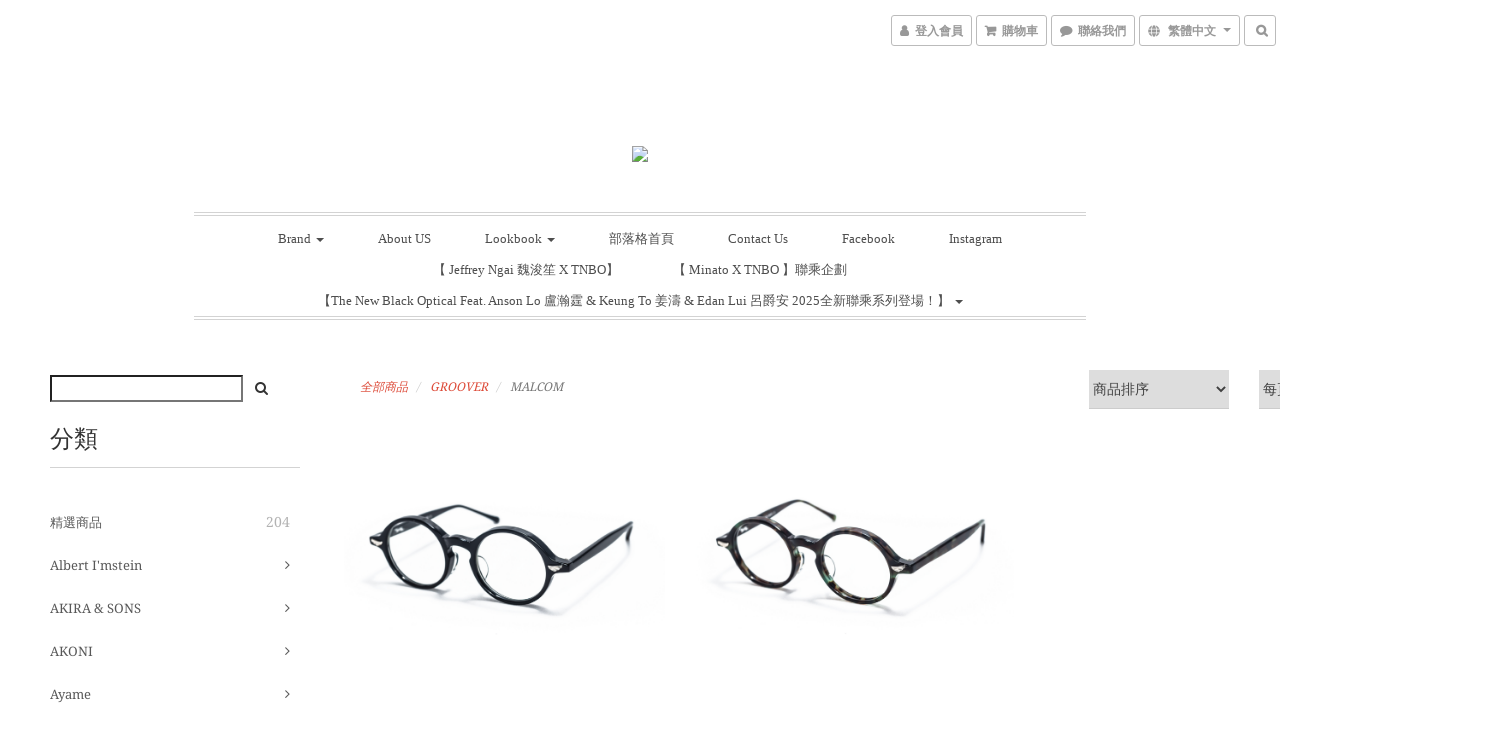

--- FILE ---
content_type: text/html; charset=utf-8
request_url: https://www.thenewblackoptical.com/categories/malcom
body_size: 73611
content:
<!DOCTYPE html>
<html lang="zh-hant">
<head>

  
      <title>MALCOM</title>


      <meta name="description" content="MALCOM">



    <link rel="preload" href="https://cdn.shoplineapp.com/s/javascripts/currencies.js" as="script">

  <link rel="preload" href="https://cdn.shoplineapp.com/assets/fonts/fontawesome-webfont.woff2?v=4.7.0" as="font" type="font/woff2" crossorigin>




<!-- locale meta -->

<meta name="viewport" content="width=device-width, initial-scale=1.0, viewport-fit=cover">

<meta name="mobile-web-app-capable" content="yes">
<meta name="format-detection" content="telephone=no" />

<meta name="google" value="notranslate">




    <script type="application/ld+json">
    {"@context":"https://schema.org","@type":"WebSite","name":"The New Black Optical","url":"https://www.thenewblackoptical.com"}
    </script>


  <link rel="shortcut icon" type="image/png" href="https://img.shoplineapp.com/media/image_clips/5bfd22184ad3a9000fa6b3fd/original.png?1543315988">

<!-- styles-->
<link rel="preconnect" href="https://fonts.gstatic.com">
<link href='https://fonts.googleapis.com/css?family=Open+Sans:300italic,400italic,600italic,700italic,800italic,400,300,600,700,800&display=swap' type='text/css' as="style" onload="this.rel='stylesheet'" />
<link href='https://fonts.googleapis.com/css?family=Source+Sans+Pro:200,300,400,600,700,900,200italic,300italic,400italic,600italic,700italic,900italic&display=swap' type='text/css' as="style" onload="this.rel='stylesheet'">
    <link rel="stylesheet" media="all" href="https://cdn.shoplineapp.com/assets/common-898e3d282d673c037e3500beff4d8e9de2ee50e01c27252b33520348e0b17da0.css" onload="" />

    <link rel="stylesheet" media="all" href="https://cdn.shoplineapp.com/assets/application-2cf2dbc52324adeef303693d883224cd4701b7a57a709b939703c1a9b0aa98b1.css" onload="" />

      <link rel="stylesheet" media="all" href="https://cdn.shoplineapp.com/assets/themes/streetify-36bdefd0c9e5981f3473db38b2afe4c5d83b912b880ea0be9784ce2ef887e8d6.css" onload="" />






<style>
  :root {

    --cookie-consent-popup-z-index: 1000;
  }
</style>


  <link rel="stylesheet" media="all" href="https://cdn.shoplineapp.com/packs/css/intl_tel_input-0d9daf73.chunk.css" />




<!-- styles-->



<!-- GLOBAL CONTENT FOR HTML HEAD START-->
<!-- GLOBAL CONTENT FOR HTML HEAD END -->



<!--- Site Ownership Data -->
    <meta name="google-site-verification" content="p7BuuAOFY3YyaK5eeIOQVCNOFR1ZxX6Nogzo_5Zc6g8">
    <meta name="facebook-domain-verification" content="jjnjdvq3rwc5rpxx7n8vlbhuujiqb5">
<!--- Site Ownership Data End-->

<base href="/">

  <style>
    /*Hide Product Message box*/
.messagetobuy {
  margin-top: 30px;
  font-style: italic;

  display: none;
}

/*Adjust Header Logo size*/
.navbar-header .logo-image {
  max-height: 100px;
  height: auto;
  max-width: 40%;
}

/*Adjust menu font*/
.navbar-menu>ul>li>a:hover:focus:visited:active,
.navbar-menu>ul>li>a.active,
.navbar-menu>ul>li>a {
  font-family: "garogierregular";
  text-transform: capitalize;
  font-size: 13px;
  font-weight: 400;
  text-decoration: none;
  -webkit-transition: color 0.15s linear;
  transition: color 0.15s linear;
}

div.custom-page .title {
  font-size: 24px;
  line-height: 40px;
  font-family: "garogierregular" !important;
}

/*change message button color*/
button.btn.btn-custom.btn-color-primary.js-btn-contact-us {
  background: #7779;
  border: 1px solid transparent;
  padding: 8px 12px;
  text-align: center;
  font-size: 14px;
  cursor: pointer;
  font-weight: normal;
  text-transform: uppercase;

  font-family: Futura, "Century Gothic", AppleGothic, sans-serif;
  text-shadow: 0 -1px rgba(0, 0, 0, 0.4);
  width: 100%;
  border-radius: 3px;
  color: #fff !important;
  -webkit-appearance: none;
  outline: none;
  display: block;
  margin-left: auto;

  width: 40%;
}

/*hide message button in desktop mode*/
@media (min-width: 800px) {
  button.btn.btn-custom.btn-color-primary.js-btn-contact-us {
    display: none;
  }
}

/*adjust title size in catalog*/
.title.text-primary-color.title-container.ellipsis.force-text-align- {
  font-size: 12px;
}

/*adjust title place and size*/
.global-primary.dark-primary {
  padding: 0px;
  text-align: left;
  font-size: 18px;
}

/*adjust product photo size in prody*/
@media (min-width: 800px) {
  div[ng-controller="ProductsShowController"] .col-md-6:nth-child(1) {
    width: 1000px;
    padding: 0px;
    float: left;
  }

  div[ng-controller="ProductsShowController"] .product-info .variant-gallery-stage {
    margin: 0 1.3em 0 0;
    padding: 0;
    width: 80%;
  }

  /*adjust product photo size in prody*/
  div[ng-controller="ProductsShowController"] button {
    width: 100%;
    background: #7779;
    border: 1px solid transparent;
    padding: 8px 12px;
    text-align: center;
    font-size: 14px;
    cursor: pointer;
    font-weight: normal;
    text-transform: uppercase;

    font-family: Futura, "Century Gothic", AppleGothic, sans-serif;
    text-shadow: 0 -1px rgba(0, 0, 0, 0.4);
    width: 100%;
    border-radius: 3px;
    color: #fff !important;
    -webkit-appearance: none;
    outline: none;
  }

  /*hidden small preview photo*/
  .variant-image.selected .image-container {
    border: 2 px solid #30a4e1;
    display: none;
  }
}

/*adjust title size font size in product page in desktop mode*/
@media screen and (min-width: 768px) {
  div[ng-controller="ProductsShowController"] .product-info .title {
    font-size: xx-large;
    line-height: normal;
    margin: 0 auto 0px;
    padding-bottom: 0;
  }
}

/*adjust description width and font size in product page in desktop mode*/
@media (min-width: 769px) {
  div[ng-controller="ProductsShowController"] .col-md-6:nth-child(2) {
    width: 1300px;
    font-size: medium;
    padding: 100px;
    float: left;
  }
}

/*adjust page width in desktop mod*/
@media (min-width: 769px) {
  .yield-wrapper .container {
    padding: 0 35px 37px 35px;
    background-color: #ffffff !important;
    width: 1500px;
  }
}

/*adjust photo and description box width in desktop mod*/
@media (min-width: 1000px) {
  div[ng-controller="ProductsShowController"] .col-md-6:nth-child(1) {
    max-width: 1200px;
    padding: 0;
    float: left;
    left: 50%;
    margin-top: 28px;
    margin-left: -600px;
  }
}

/*set width larger to hedden to scroll bar of the small photos preview*/
@media screen and (min-width: 769px) {
  .product-info .variant-gallery-scroll-container {
    position: absolute;
    z-index: 90;
    width: 500px;
  }
}

/*set height for SOLD OUT*/
.custom-page .item .product-item {
  margin-bottom: 0px;
  padding: 12px;
}

/* remove padding from .col-md-12 */
.col-md-12 {
  padding: 0;
}

.yield-wrapper .container.global-primary {
  width: auto;
}

@media screen and (min-width: 992px) {
  .col-md-3 {
    width: 20%;
  }
}

.product-items-container .product-item>a {
  border: 1px solid #4D3C2E
}

.product-items-container.quick-cart-container .product-item {
  border: 1px solid #4D3C2E
}

.product-items-container .product-item .title {
  font-weight: 700;
  text-decoration: underline;
}

.custom-page h1 {
  font-family: 'Arial','Noto Sans TC',Calibre-Semibold, 'Helvetica Neue', Helvetica, '游ゴシック体', 'Yu Gothic', YuGothic, 'Hiragino Kaku Gothic ProN', 'ＭＳ Ｐゴシック', sans-serif;
}

.custom-page .section-title * {
  font-family: Calibre-Semibold, 'Helvetica Neue', Helvetica, '游ゴシック体', 'Yu Gothic', YuGothic, 'Hiragino Kaku Gothic ProN', 'ＭＳ Ｐゴシック', sans-serif !important;
}

.custom-page .title.title-container {
  font-family: Calibre-Medium, 'Helvetica Neue', Helvetica, '游ゴシック体', 'Yu Gothic', YuGothic, 'Hiragino Kaku Gothic ProN', 'ＭＳ Ｐゴシック', sans-serif !important;
}

.custom-page .description * {
  font-family: '游ゴシック体', 'Yu Gothic', YuGothic, 'Hiragino Kaku Gothic ProN', 'ＭＳ Ｐゴシック', sans-serif !important;
}

.product-item .info-box {
  height: 60px;
}

.info-box-inner-wrapper {
  padding-left: 10px;
}

.custom-page .product-item .info-box .title {
  text-align: left !important;
  font-family: Calibre-Medium, 'Helvetica Neue', Helvetica, '游ゴシック体', 'Yu Gothic', YuGothic, 'Hiragino Kaku Gothic ProN', 'ＭＳ Ｐゴシック', sans-serif;
}

.custom-page .product-item .info-box .price {
  font-size: 10px;
  text-align: left;
  font-family: Calibre-Medium, 'Helvetica Neue', Helvetica, '游ゴシック体', 'Yu Gothic', YuGothic, 'Hiragino Kaku Gothic ProN', 'ＭＳ Ｐゴシック', sans-serif;
}

@media screen and (max-width: 960px) {
  .custom-page .product-item:nth-child(n) {
    padding: 12px !important;
  }
}
  </style>
  
<meta name="csrf-param" content="authenticity_token" />
<meta name="csrf-token" content="sLm3eFRKp+2VCVT2H/RMxEE6MoWKBw+hAPNRf9H3SARWLesXbxyTOaRurG/qZpaTQ7+hn92VnU6xgFMXgwe2zQ==" />


<!-- Start of Criteo one tag -->
<!-- End of Criteo one tag -->

<meta name="csrf-param" content="authenticity_token" />
<meta name="csrf-token" content="28IBJsfob6/kX+tu3eebb/RmH0EWJL6bgWf9CuOshRs9Vl1J/L5be9U4E/codUE49uOMW0G2LHQwFP9isVx70g==" />
  
      <meta property="og:title" content="MALCOM"/>

      <meta property="og:url" content="https://www.thenewblackoptical.com/categories/malcom">
      <link rel="canonical" href="https://www.thenewblackoptical.com/categories/malcom">
      <meta property="og:description" content="MALCOM">

  <meta property="og:image" content="https://img.shoplineapp.com/media/image_clips/5bfd21fded40aa28e7e19982/original.png?1543315961"/>



<script type="text/javascript">
  window.mainConfig = JSON.parse('{\"sessionId\":\"\",\"merchantId\":\"5bfd120202dd95000178fdac\",\"appCoreHost\":\"shoplineapp.com\",\"assetHost\":\"https://cdn.shoplineapp.com/packs/\",\"apiBaseUrl\":\"http://shoplineapp.com\",\"eventTrackApi\":\"https://events.shoplytics.com/api\",\"frontCommonsApi\":\"https://front-commons.shoplineapp.com/api\",\"appendToUrl\":\"\",\"env\":\"production\",\"merchantData\":{\"_id\":\"5bfd120202dd95000178fdac\",\"addon_limit_enabled\":false,\"base_country_code\":\"HK\",\"base_currency\":{\"id\":\"hkd\",\"iso_code\":\"HKD\",\"alternate_symbol\":\"HK$\",\"name\":\"Hong Kong Dollar\",\"symbol_first\":true,\"subunit_to_unit\":100},\"base_currency_code\":\"HKD\",\"beta_feature_keys\":[],\"brand_home_url\":\"https://www.thenewblackoptical.com\",\"checkout_setting\":{\"enable_membership_autocheck\":false,\"enable_subscription_autocheck\":false,\"rounding_setting\":{\"enabled\":false,\"rounding_mode\":\"round_half_even\",\"smallest_denomination\":10}},\"current_plan_key\":\"basket\",\"current_theme_key\":\"streetify\",\"delivery_option_count\":7,\"enabled_stock_reminder\":false,\"handle\":\"thenewblackoptical975\",\"instagram_access_token\":\"\",\"instagram_id\":\"\",\"invoice_activation\":\"inactive\",\"is_image_service_enabled\":true,\"mobile_logo_media_url\":\"https://img.shoplineapp.com/media/image_clips/5bfd220d5ddf5000180a0bbe/original.png?1543315977\",\"name\":\"The New Black Optical\",\"order_setting\":{},\"payment_method_count\":4,\"product_setting\":{\"enabled_show_member_price\":false,\"enabled_product_review\":true},\"promotion_setting\":{\"one_coupon_limit_enabled\":true,\"multi_order_discount_strategy\":\"order_or_tier_promotion\",\"order_promotions_ignore_exclude_product\":true,\"order_gift_threshold_mode\":\"after_price_discounts\",\"order_free_shipping_threshold_mode\":\"after_all_discounts\",\"category_item_gift_threshold_mode\":\"before_discounts\",\"category_item_free_shipping_threshold_mode\":\"before_discounts\"},\"rollout_keys\":[\"2FA_google_authenticator\",\"3_layer_category\",\"3_layer_navigation\",\"3_layer_variation\",\"711_CB_13countries\",\"711_CB_pickup_TH\",\"711_c2b_report_v2\",\"711_cross_delivery\",\"MC_manual_order\",\"MO_Apply_Coupon_Code\",\"StaffCanBeDeleted_V1\",\"UTM_export\",\"UTM_register\",\"abandoned_cart_notification\",\"add_system_fontstyle\",\"add_to_cart_revamp\",\"addon_products_limit_10\",\"addon_products_limit_unlimited\",\"addon_quantity\",\"address_format_batch2\",\"address_format_jp\",\"address_format_my\",\"address_format_us\",\"address_format_vn\",\"admin_app_extension\",\"admin_custom_domain\",\"admin_image_service\",\"admin_manual_order\",\"admin_realtime\",\"admin_vietnam_dong\",\"adminapp_order_form\",\"adminapp_wa_contacts_list\",\"ads_system_new_tab\",\"adyen_my_sc\",\"affiliate_by_product\",\"affiliate_dashboard\",\"affiliate_kol_report_appstore\",\"alipay_hk_sc\",\"amazon_product_review\",\"android_pos_agent_clockin_n_out\",\"android_pos_purchase_order_partial_in_storage\",\"android_pos_save_send_receipt\",\"android_pos_v2_force_upgrade_version_1-50-0_date_2025-08-30\",\"app_categories_filtering\",\"app_multiplan\",\"app_subscription_prorated_billing\",\"apply_multi_order_discount\",\"apps_store\",\"apps_store_blog\",\"apps_store_fb_comment\",\"apps_store_wishlist\",\"appstore_free_trial\",\"archive_order_data\",\"archive_order_ui\",\"assign_products_to_category\",\"auth_flow_revamp\",\"auto_credit\",\"auto_credit_notify\",\"auto_credit_percentage\",\"auto_credit_recurring\",\"auto_reply_comment\",\"auto_save_sf_plus_address\",\"auto_suspend_admin\",\"availability_buy_online_pickup_instore\",\"availability_preview_buy_online_pickup_instore\",\"basket_comparising_link_CNY\",\"basket_comparising_link_HKD\",\"basket_comparising_link_TWD\",\"basket_invoice_field\",\"basket_pricing_page_cny\",\"basket_pricing_page_hkd\",\"basket_pricing_page_myr\",\"basket_pricing_page_sgd\",\"basket_pricing_page_thb\",\"basket_pricing_page_twd\",\"basket_pricing_page_usd\",\"basket_pricing_page_vnd\",\"basket_subscription_coupon\",\"basket_subscription_email\",\"bianco_setting\",\"bidding_select_product\",\"bing_ads\",\"birthday_format_v2\",\"block_gtm_for_lighthouse\",\"blog\",\"blog_app\",\"blog_revamp_admin\",\"blog_revamp_admin_category\",\"blog_revamp_doublewrite\",\"blog_revamp_related_products\",\"blog_revamp_shop_category\",\"blog_revamp_singleread\",\"breadcrumb\",\"broadcast_advanced_filters\",\"broadcast_analytics\",\"broadcast_clone\",\"broadcast_email_html\",\"broadcast_facebook_template\",\"broadcast_line_template\",\"broadcast_unsubscribe_email\",\"bulk_action_customer\",\"bulk_action_product\",\"bulk_assign_point\",\"bulk_import_multi_lang\",\"bulk_payment_delivery_setting\",\"bulk_printing_labels_711C2C\",\"bulk_update_dynamic_fields\",\"bulk_update_job\",\"bulk_update_new_fields\",\"bulk_update_product_download_with_filter\",\"bulk_update_tag\",\"bulk_update_tag_enhancement\",\"bundle_add_type\",\"bundle_group\",\"bundle_page\",\"bundle_pricing\",\"bundle_promotion_apply_enhancement\",\"bundle_stackable\",\"buy_at_amazon\",\"buy_button\",\"buy_now_button\",\"buyandget_promotion\",\"callback_service\",\"cancel_order_by_customer\",\"cancel_order_by_customer_v2\",\"cart_addon\",\"cart_addon_condition\",\"cart_addon_limit\",\"cart_use_product_service\",\"cart_uuid\",\"category_banner_multiple\",\"category_limit_unlimited\",\"category_sorting\",\"channel_amazon\",\"channel_fb\",\"channel_integration\",\"channel_line\",\"charge_shipping_fee_by_product_qty\",\"chat_widget\",\"chat_widget_livechat\",\"checkout_membercheckbox_toggle\",\"checkout_setting\",\"cn_pricing_page_2019\",\"combine_orders_app\",\"component_h1_tag\",\"connect_new_facebookpage\",\"consolidated_billing\",\"cookie_consent\",\"country_code\",\"coupon_center_back_to_cart\",\"coupon_notification\",\"coupon_v2\",\"create_staff_revamp\",\"credit_campaign\",\"credit_condition_5_tier_ec\",\"credit_point_report\",\"credit_point_triggerpoint\",\"crm_email_custom\",\"crm_notify_preview\",\"crm_sms_custom\",\"crm_sms_notify\",\"cross_shop_tracker\",\"custom_css\",\"custom_home_delivery_tw\",\"custom_notify\",\"custom_order_export\",\"customer_advanced_filter\",\"customer_coupon\",\"customer_custom_field_limit_5\",\"customer_data_secure\",\"customer_edit\",\"customer_export_v2\",\"customer_group\",\"customer_group_analysis\",\"customer_group_filter_p2\",\"customer_group_filter_p3\",\"customer_group_regenerate\",\"customer_group_sendcoupon\",\"customer_import_50000_failure_report\",\"customer_import_v2\",\"customer_import_v3\",\"customer_list\",\"customer_new_report\",\"customer_referral\",\"customer_referral_notify\",\"customer_search_match\",\"customer_tag\",\"dashboard_v2\",\"dashboard_v2_revamp\",\"date_picker_v2\",\"deep_link_support_linepay\",\"deep_link_support_payme\",\"deep_search\",\"default_theme_ultrachic\",\"delivery_time\",\"delivery_time_with_quantity\",\"design_submenu\",\"dev_center_app_store\",\"disable_footer_brand\",\"disable_old_upgrade_reminder\",\"domain_applicable\",\"doris_bien_setting\",\"dusk_setting\",\"dynamic_shipping_rate_refactor\",\"ec_order_unlimit\",\"ecpay_expirydate\",\"ecpay_payment_gateway\",\"einvoice_bulk_update\",\"einvoice_edit\",\"einvoice_newlogic\",\"email_credit_expire_notify\",\"email_custom\",\"email_member_forget_password_notify\",\"email_member_register_notify\",\"email_order_notify\",\"email_verification\",\"enable_body_script\",\"enable_calculate_api_promotion_apply\",\"enable_calculate_api_promotion_filter\",\"enable_cart_api\",\"enable_cart_service\",\"enable_corejs_splitting\",\"enable_lazysizes_image_tag\",\"enable_new_css_bundle\",\"enable_order_status_callback_revamp_for_promotion\",\"enable_order_status_callback_revamp_for_storefront\",\"enable_promotion_usage_record\",\"enable_shopjs_splitting\",\"enhanced_catalog_feed\",\"exclude_product\",\"exclude_product_v2\",\"execute_shipment_permission\",\"export_inventory_report_v2\",\"express_cart\",\"express_checkout_pages\",\"extend_reminder\",\"facebook_ads\",\"facebook_dia\",\"facebook_line_promotion_notify\",\"facebook_login\",\"facebook_messenger_subscription\",\"facebook_notify\",\"facebook_pixel_manager\",\"fb_comment_app\",\"fb_entrance_optimization\",\"fb_feed_unlimit\",\"fb_group\",\"fb_multi_category_feed\",\"fb_pixel_matching\",\"fb_pixel_v2\",\"fb_post_management\",\"fb_product_set\",\"fb_ssapi\",\"fb_sub_button\",\"fbe_oe\",\"fbe_shop\",\"fbe_v2\",\"fbe_v2_edit\",\"fbig_shop_disabled\",\"feature_alttag_phase1\",\"feature_alttag_phase2\",\"flash_price_campaign\",\"fm_order_receipt\",\"fmt_c2c_newlabel\",\"fmt_revision\",\"footer_builder\",\"footer_builder_new\",\"form_builder\",\"form_builder_access\",\"form_builder_user_management\",\"form_builder_v2_elements\",\"form_builder_v2_receiver\",\"form_builder_v2_report\",\"fps_rolling_key\",\"freeshipping_promotion_condition\",\"get_coupon\",\"get_promotions_by_cart\",\"gift_promotion_condition\",\"gift_shipping_promotion_discount_condition\",\"gifts_limit_10\",\"gifts_limit_unlimited\",\"gmv_revamp\",\"godaddy\",\"google_ads_api\",\"google_ads_manager\",\"google_analytics_4\",\"google_analytics_manager\",\"google_content_api\",\"google_dynamic_remarketing_tag\",\"google_enhanced_conversions\",\"google_preorder_feed\",\"google_product_category_3rdlayer\",\"google_recaptcha\",\"google_remarketing_manager\",\"google_signup_login\",\"google_tag_manager\",\"gp_tw_sc\",\"group_url_bind_post_live\",\"h2_tag_phase1\",\"hct_logistics_bills_report\",\"hidden_product\",\"hidden_product_p2\",\"hide_credit_point_record_balance\",\"hk_pricing_page_2019\",\"hkd_pricing_page_disabled_2020\",\"ig_browser_notify\",\"ig_live\",\"ig_login_entrance\",\"ig_new_api\",\"image_gallery\",\"image_gallery_p2\",\"image_host_by_region\",\"image_limit_100000\",\"image_limit_30000\",\"image_widget_mobile\",\"increase_variation_limit\",\"instagram_create_post\",\"instagram_post_sales\",\"instant_order_form\",\"integrated_label_711\",\"integrated_sfexpress\",\"integration_one\",\"inventory_change_reason\",\"inventory_search_v2\",\"job_api_products_export\",\"job_api_user_export\",\"job_product_import\",\"jquery_v3\",\"kingsman_v2_setting\",\"layout_engine_service_kingsman_blogs\",\"layout_engine_service_kingsman_member_center\",\"layout_engine_service_kingsman_promotions\",\"line_ads_tag\",\"line_broadcast\",\"line_login\",\"line_login_mobile\",\"line_shopping_new_fields\",\"live_after_keyword\",\"live_announce_bids\",\"live_announce_buyer\",\"live_bidding\",\"live_bulk_checkoutlink\",\"live_bulk_edit\",\"live_checkout_notification\",\"live_checkout_notification_all\",\"live_checkout_notification_message\",\"live_comment_discount\",\"live_comment_robot\",\"live_create_product_v2\",\"live_crosspost\",\"live_dashboard_product\",\"live_event_discount\",\"live_exclusive_price\",\"live_fb_group\",\"live_fhd_video\",\"live_general_settings\",\"live_group_event\",\"live_host_panel\",\"live_ig_messenger_broadcast\",\"live_ig_product_recommend\",\"live_im_switch\",\"live_keyword_switch\",\"live_line_broadcast\",\"live_line_multidisplay\",\"live_luckydraw_enhancement\",\"live_messenger_broadcast\",\"live_order_block\",\"live_print_advanced\",\"live_product_recommend\",\"live_shopline_keyword\",\"live_stream_settings\",\"locale_revamp\",\"logistic_bill_v2_711_b2c\",\"logistic_bill_v2_711_c2c\",\"logo_favicon\",\"luckydraw_products\",\"luckydraw_qualification\",\"manual_activation\",\"manual_order\",\"manual_order_7-11\",\"manual_order_ec_to_sc\",\"manually_bind_post\",\"marketing_affiliate\",\"marketing_affiliate_p2\",\"mc-history-instant\",\"mc_711crossborder\",\"mc_ad_tag\",\"mc_assign_message\",\"mc_auto_bind_member\",\"mc_autoreply_question\",\"mc_broadcast\",\"mc_bulk_read\",\"mc_chatbot_template\",\"mc_delete_message\",\"mc_edit_cart\",\"mc_history_instant\",\"mc_history_post\",\"mc_im\",\"mc_inbox_autoreply\",\"mc_instant_notifications\",\"mc_invoicetitle_optional\",\"mc_keyword_autotagging\",\"mc_line_broadcast\",\"mc_line_cart\",\"mc_logistics_hct\",\"mc_logistics_tcat\",\"mc_manage_blacklist\",\"mc_mark_todo\",\"mc_new_menu\",\"mc_phone_tag\",\"mc_reminder_unpaid\",\"mc_reply_pic\",\"mc_setting_message\",\"mc_setting_orderform\",\"mc_shop_message_refactor\",\"mc_sort_waitingtime\",\"mc_sort_waitingtime_new\",\"mc_tw_invoice\",\"media_gcp_upload\",\"member_center_profile_revamp\",\"member_import_notify\",\"member_info_reward\",\"member_info_reward_subscription\",\"member_password_setup_notify\",\"member_points\",\"member_points_notify\",\"member_price\",\"membership_tier_double_write\",\"membership_tier_notify\",\"membership_tiers\",\"memebr_center_point_credit_revamp\",\"menu_limit_100\",\"menu_limit_unlimited\",\"merchant_bills_banktransfer\",\"message_center_v3\",\"message_revamp\",\"mo_remove_discount\",\"mobile_and_email_signup\",\"mobile_signup_p2\",\"modularize_address_format\",\"molpay_credit_card\",\"multi_lang\",\"multicurrency\",\"my_pricing_page_2019\",\"myapp_reauth_alert\",\"myr_pricing_page_disabled_2020\",\"new_app_subscription\",\"new_layout_for_mobile_and_pc\",\"new_onboarding_flow\",\"new_return_management\",\"new_settings_apply_all_promotion\",\"new_signup_flow\",\"new_sinopac_3d\",\"notification_custom_sending_time\",\"npb_theme_philia\",\"npb_widget_font_size_color\",\"ob_revamp\",\"ob_sgstripe\",\"ob_twecpay\",\"oceanpay\",\"old_fbe_removal\",\"onboarding_basketplan\",\"onboarding_handle\",\"one_new_filter\",\"one_page_store\",\"one_page_store_1000\",\"one_page_store_checkout\",\"one_page_store_clone\",\"one_page_store_product_set\",\"oneship_installable\",\"online_credit_redemption_toggle\",\"online_store_design\",\"online_store_design_setup_guide_basketplan\",\"order_add_to_cart\",\"order_archive_calculation_revamp_crm_amount\",\"order_archive_calculation_revamp_crm_member\",\"order_archive_product_testing\",\"order_archive_testing\",\"order_archive_testing_crm\",\"order_archive_testing_order_details\",\"order_archive_testing_return_order\",\"order_confirmation_slip_upload\",\"order_custom_field_limit_5\",\"order_custom_notify\",\"order_decoupling_product_revamp\",\"order_discount_stackable\",\"order_export_366day\",\"order_export_v2\",\"order_filter_shipped_date\",\"order_message_broadcast\",\"order_new_source\",\"order_promotion_split\",\"order_search_custom_field\",\"order_search_sku\",\"order_select_across_pages\",\"order_sms_notify\",\"order_split\",\"order_status_non_automation\",\"order_status_tag_color\",\"order_tag\",\"orderemail_new_logic\",\"other_custom_notify\",\"out_of_stock_order\",\"page_builder_revamp\",\"page_builder_revamp_theme_setting\",\"page_builder_section_cache_enabled\",\"page_builder_widget_accordion\",\"page_builder_widget_blog\",\"page_builder_widget_category\",\"page_builder_widget_collage\",\"page_builder_widget_countdown\",\"page_builder_widget_custom_liquid\",\"page_builder_widget_instagram\",\"page_builder_widget_product_text\",\"page_builder_widget_subscription\",\"page_builder_widget_video\",\"page_limit_unlimited\",\"page_view_cache\",\"pakpobox\",\"partial_free_shipping\",\"payme\",\"payment_condition\",\"payment_fee_config\",\"payment_image\",\"payment_octopus\",\"payment_slip_notify\",\"paypal_upgrade\",\"pdp_image_lightbox\",\"pdp_image_lightbox_icon\",\"pending_subscription\",\"philia_setting\",\"pickup_remember_store\",\"plp_label_wording\",\"plp_product_seourl\",\"plp_variation_selector\",\"point_campaign\",\"point_redeem_to_cash\",\"pos_only_product_settings\",\"pos_retail_store_price\",\"pos_setup_guide_basketplan\",\"post_cancel_connect\",\"post_commerce_stack_comment\",\"post_fanpage_luckydraw\",\"post_fb_group\",\"post_general_setting\",\"post_lock_pd\",\"post_sales_dashboard\",\"postsale_auto_reply\",\"postsale_create_post\",\"postsale_ig_auto_reply\",\"postsales_connect_multiple_posts\",\"preset_publish\",\"product_available_time\",\"product_cost_permission\",\"product_feed_info\",\"product_feed_manager_availability\",\"product_feed_revamp\",\"product_index_v2\",\"product_info\",\"product_limit_1000\",\"product_limit_unlimited\",\"product_log_v2\",\"product_page_limit_10\",\"product_quantity_update\",\"product_recommendation_abtesting\",\"product_revamp_doublewrite\",\"product_revamp_singleread\",\"product_review_import\",\"product_review_import_installable\",\"product_review_plp\",\"product_review_reward\",\"product_search\",\"product_set_revamp\",\"product_set_v2_enhancement\",\"product_summary\",\"promotion_blacklist\",\"promotion_filter_by_date\",\"promotion_first_purchase\",\"promotion_hour\",\"promotion_limit_100\",\"promotion_limit_unlimited\",\"promotion_minitem\",\"promotion_page\",\"promotion_page_reminder\",\"promotion_page_seo_button\",\"promotion_record_archive_test\",\"promotion_reminder\",\"purchase_limit_campaign\",\"quick_answer\",\"recaptcha_reset_pw\",\"redirect_301_settings\",\"rejected_bill_reminder\",\"remove_fblike_sc\",\"repay_cookie\",\"replace_janus_interface\",\"replace_lms_old_oa_interface\",\"reports\",\"revert_credit\",\"revert_credit_p2\",\"revert_credit_status\",\"sales_dashboard\",\"sangria_setting\",\"sc_advanced_keyword\",\"sc_alipay_standard\",\"sc_atm\",\"sc_auto_bind_member\",\"sc_autodetect_address\",\"sc_autodetect_paymentslip\",\"sc_autoreply_icebreaker\",\"sc_clearcart\",\"sc_clearcart_all\",\"sc_comment_label\",\"sc_comment_list\",\"sc_conversations_statistics_sunset\",\"sc_download_adminapp\",\"sc_group_pm_commentid\",\"sc_group_webhook\",\"sc_intercom\",\"sc_list_search\",\"sc_mo_711emap\",\"sc_outstock_msg\",\"sc_overall_statistics_api_v3\",\"sc_pickup\",\"sc_product_set\",\"sc_product_variation\",\"sc_slp_subscription_promotion\",\"sc_standard\",\"sc_store_pickup\",\"sc_wa_message_report\",\"scheduled_home_page\",\"search_function_image_gallery\",\"security_center\",\"select_all_customer\",\"select_all_inventory\",\"send_coupon_notification\",\"session_expiration_period\",\"setup_guide_basketplan\",\"sfexpress_centre\",\"sfexpress_eflocker\",\"sfexpress_service\",\"sfexpress_store\",\"sg_onboarding_currency\",\"share_cart_link\",\"shop_builder_plp\",\"shop_category_filter\",\"shop_category_filter_bulk_action\",\"shop_product_search_rate_limit\",\"shop_related_recaptcha\",\"shop_template_advanced_setting\",\"shopline_captcha\",\"shopline_email_captcha\",\"shopline_product_reviews\",\"shoplytics_api_ordersales_v4\",\"shoplytics_api_psa_wide_table\",\"shoplytics_benchmark\",\"shoplytics_broadcast_api_v3\",\"shoplytics_channel_store_permission\",\"shoplytics_credit_analysis\",\"shoplytics_customer_refactor_api_v3\",\"shoplytics_date_picker_v2\",\"shoplytics_event_realtime_refactor_api_v3\",\"shoplytics_events_api_v3\",\"shoplytics_export_flex\",\"shoplytics_homepage_v2\",\"shoplytics_invoices_api_v3\",\"shoplytics_lite\",\"shoplytics_membership_tier_growth\",\"shoplytics_orders_api_v3\",\"shoplytics_ordersales_v3\",\"shoplytics_payments_api_v3\",\"shoplytics_pro\",\"shoplytics_product_revamp_api_v3\",\"shoplytics_promotions_api_v3\",\"shoplytics_psa_multi_stores_export\",\"shoplytics_psa_sub_categories\",\"shoplytics_rfim_enhancement_v3\",\"shoplytics_session_metrics\",\"shoplytics_staff_api_v3\",\"shoplytics_to_hd\",\"shopping_session_enabled\",\"signin_register_revamp\",\"skya_setting\",\"sl_logistics_bulk_action\",\"sl_logistics_fmt_freeze\",\"sl_logistics_modularize\",\"sl_payment_alipay\",\"sl_payment_cc\",\"sl_payment_standard_v2\",\"sl_payment_type_check\",\"sl_payments_apple_pay\",\"sl_payments_cc_promo\",\"sl_payments_my_cc\",\"sl_payments_my_fpx\",\"sl_payments_sg_cc\",\"sl_pos_admin_cancel_order\",\"sl_pos_admin_delete_order\",\"sl_pos_admin_inventory_transfer\",\"sl_pos_admin_order_archive_testing\",\"sl_pos_admin_purchase_order\",\"sl_pos_admin_register_shift\",\"sl_pos_admin_staff\",\"sl_pos_agent_by_channel\",\"sl_pos_agent_clockin_n_out\",\"sl_pos_agent_performance\",\"sl_pos_android_A4_printer\",\"sl_pos_android_check_cart_items_with_local_db\",\"sl_pos_android_order_reduction\",\"sl_pos_android_receipt_enhancement\",\"sl_pos_app_order_archive_testing\",\"sl_pos_app_transaction_filter_enhance\",\"sl_pos_apps_store\",\"sl_pos_bugfender_log_reduction\",\"sl_pos_bulk_import_update_enhancement\",\"sl_pos_check_duplicate_create_order\",\"sl_pos_claim_coupon\",\"sl_pos_convert_order_to_cart_by_snapshot\",\"sl_pos_customerID_duplicate_check\",\"sl_pos_customer_info_enhancement\",\"sl_pos_customized_price\",\"sl_pos_disable_touchid_unlock\",\"sl_pos_discount\",\"sl_pos_einvoice_refactor\",\"sl_pos_feature_permission\",\"sl_pos_force_upgrade_1-109-0\",\"sl_pos_force_upgrade_1-110-1\",\"sl_pos_free_gifts_promotion\",\"sl_pos_from_Swift_to_OC\",\"sl_pos_iOS_A4_printer\",\"sl_pos_iOS_app_transaction_filter_enhance\",\"sl_pos_iOS_cashier_revamp_cart\",\"sl_pos_iOS_cashier_revamp_product_list\",\"sl_pos_iPadOS_version_upgrade_remind_16_0_0\",\"sl_pos_initiate_couchbase\",\"sl_pos_inventory_count\",\"sl_pos_inventory_count_difference_reason\",\"sl_pos_inventory_count_for_selected_products\",\"sl_pos_inventory_feature_module\",\"sl_pos_inventory_transfer_insert_enhancement\",\"sl_pos_inventory_transfer_request\",\"sl_pos_invoice_product_name_filter\",\"sl_pos_invoice_swiftUI_revamp\",\"sl_pos_invoice_toast_show\",\"sl_pos_ios_receipt_info_enhancement\",\"sl_pos_ios_small_label_enhancement\",\"sl_pos_ios_version_upgrade_remind\",\"sl_pos_itc\",\"sl_pos_logo_terms_and_condition\",\"sl_pos_new_report_customer_analysis\",\"sl_pos_new_report_daily_payment_methods\",\"sl_pos_new_report_overview\",\"sl_pos_new_report_product_preorder\",\"sl_pos_new_report_transaction_detail\",\"sl_pos_no_minimum_age\",\"sl_pos_order_refactor_admin\",\"sl_pos_order_upload_using_pos_service\",\"sl_pos_partial_return\",\"sl_pos_password_setting_refactor\",\"sl_pos_payment\",\"sl_pos_payment_method_picture\",\"sl_pos_payment_method_prioritized_and_hidden\",\"sl_pos_payoff_preorder\",\"sl_pos_product_add_to_cart_refactor\",\"sl_pos_product_variation_ui\",\"sl_pos_promotion\",\"sl_pos_purchase_order_onlinestore\",\"sl_pos_purchase_order_partial_in_storage\",\"sl_pos_receipt_information\",\"sl_pos_receipt_preorder_return_enhancement\",\"sl_pos_receipt_swiftUI_revamp\",\"sl_pos_register_shift\",\"sl_pos_report_shoplytics_psi\",\"sl_pos_revert_credit\",\"sl_pos_save_send_receipt\",\"sl_pos_show_coupon\",\"sl_pos_stock_refactor\",\"sl_pos_supplier_refactor\",\"sl_pos_toast_revamp\",\"sl_pos_transaction_conflict\",\"sl_pos_transaction_view_admin\",\"sl_pos_transfer_onlinestore\",\"sl_pos_user_permission\",\"sl_pos_variation_setting_refactor\",\"sl_purchase_order_search_create_enhancement\",\"slp_bank_promotion\",\"slp_product_subscription\",\"slp_remember_credit_card\",\"slp_swap\",\"smart_omo_appstore\",\"smart_product_recommendation\",\"smart_product_recommendation_plus\",\"smart_product_recommendation_regular\",\"smart_recommended_related_products\",\"sms_custom\",\"sms_with_shop_name\",\"social_channel_revamp\",\"social_channel_user\",\"social_name_in_order\",\"split_order_applied_creditpoint\",\"sso_lang_th\",\"sso_lang_vi\",\"staff_elasticsearch\",\"staff_limit_5\",\"staff_service_migration\",\"static_resource_host_by_region\",\"stop_slp_approvedemail\",\"store_pick_up\",\"storefront_app_extension\",\"storefront_return\",\"stripe_3d_secure\",\"stripe_3ds_cny\",\"stripe_3ds_hkd\",\"stripe_3ds_myr\",\"stripe_3ds_sgd\",\"stripe_3ds_thb\",\"stripe_3ds_usd\",\"stripe_3ds_vnd\",\"stripe_google_pay\",\"stripe_payment_intents\",\"stripe_radar\",\"stripe_subscription_my_account\",\"structured_data\",\"sub_sgstripe\",\"subscription_config_edit\",\"subscription_config_edit_delivery_payment\",\"subscription_currency\",\"tappay_3D_secure\",\"tappay_sdk_v2_3_2\",\"tappay_sdk_v3\",\"tax_inclusive_setting\",\"taxes_settings\",\"tcat_711pickup_sl_logisitics\",\"tcat_logistics_bills_report\",\"tcat_newlabel\",\"th_pricing_page_2020\",\"thb_pricing_page_disabled_2020\",\"theme_bianco\",\"theme_doris_bien\",\"theme_kingsman_v2\",\"theme_level_3\",\"theme_sangria\",\"theme_ultrachic\",\"tier_birthday_credit\",\"tier_member_points\",\"tier_member_price\",\"tier_reward_app_availability\",\"tier_reward_app_p2\",\"tier_reward_credit\",\"tnc-checkbox\",\"toggle_mobile_category\",\"tw_app_shopback_cashback\",\"tw_fm_sms\",\"tw_pricing_page_2019\",\"tw_stripe_subscription\",\"twd_pricing_page_disabled_2020\",\"uc_integration\",\"uc_v2_endpoints\",\"ultra_setting\",\"unified_admin\",\"use_ngram_for_order_search\",\"user_center_social_channel\",\"user_credits\",\"variant_image_selector\",\"variant_saleprice_cost_weight\",\"variation_label_swatches\",\"varm_setting\",\"vn_pricing_page_2020\",\"vnd_pricing_page_disabled_2020\",\"whatsapp_extension\",\"whatsapp_order_form\",\"whatsapp_orderstatus_toggle\",\"yahoo_dot\",\"youtube_live_shopping\",\"zotabox_installable\"],\"shop_default_home_url\":\"https://thenewblackoptical975.shoplineapp.com\",\"shop_status\":\"open\",\"show_sold_out\":false,\"sl_payment_merchant_id\":\"1457625930049671168\",\"supported_languages\":[\"en\",\"zh-hant\"],\"tags\":[\"fashion\"],\"time_zone\":\"Asia/Hong_Kong\",\"updated_at\":\"2026-01-11T16:52:04.390Z\",\"user_setting\":{\"_id\":\"5bfd1202673c02000fd2bc09\",\"created_at\":\"2018-11-27T09:44:34.913Z\",\"data\":{\"enable_user_credit\":true,\"signup_method\":\"email\",\"sms_verification\":{\"status\":\"false\"},\"email_verification\":{\"status\":\"false\"},\"login_with_verification\":{\"status\":\"false\"},\"member_info_reward\":{\"enabled\":false,\"coupons\":{\"enabled\":false}}},\"item_type\":\"\",\"key\":\"users\",\"name\":null,\"owner_id\":\"5bfd120202dd95000178fdac\",\"owner_type\":\"Merchant\",\"publish_status\":\"published\",\"status\":\"active\",\"updated_at\":\"2023-05-03T11:49:02.633Z\",\"value\":null}},\"localeData\":{\"loadedLanguage\":{\"name\":\"繁體中文\",\"code\":\"zh-hant\"},\"supportedLocales\":[{\"name\":\"English\",\"code\":\"en\"},{\"name\":\"繁體中文\",\"code\":\"zh-hant\"}]},\"currentUser\":null,\"themeSettings\":{\"categories_collapsed\":true,\"mobile_categories_collapsed\":true,\"image_fill\":false,\"hide_language_selector\":false,\"is_multicurrency_enabled\":false,\"show_promotions_on_product\":false,\"enabled_quick_cart\":false,\"opens_in_new_tab\":true,\"enabled_wish_list\":false,\"category_page\":\"48\",\"hide_share_buttons\":true,\"mobile_categories_removed\":true,\"buy_now_button\":{\"enabled\":false,\"color\":\"fb7813\"},\"plp_wishlist\":false,\"hide_languages\":[],\"enable_gdpr_cookies_banner\":false,\"variation_image_selector_enabled\":false,\"variation_image_selector_variation\":1,\"plp_variation_selector\":{\"enabled\":false,\"show_variation\":1}},\"isMultiCurrencyEnabled\":false,\"features\":{\"plans\":{\"free\":{\"member_price\":false,\"cart_addon\":false,\"google_analytics_ecommerce\":false,\"membership\":false,\"shopline_logo\":true,\"user_credit\":{\"manaul\":false,\"auto\":false},\"variant_image_selector\":false},\"standard\":{\"member_price\":false,\"cart_addon\":false,\"google_analytics_ecommerce\":false,\"membership\":false,\"shopline_logo\":true,\"user_credit\":{\"manaul\":false,\"auto\":false},\"variant_image_selector\":false},\"starter\":{\"member_price\":false,\"cart_addon\":false,\"google_analytics_ecommerce\":false,\"membership\":false,\"shopline_logo\":true,\"user_credit\":{\"manaul\":false,\"auto\":false},\"variant_image_selector\":false},\"pro\":{\"member_price\":false,\"cart_addon\":false,\"google_analytics_ecommerce\":false,\"membership\":false,\"shopline_logo\":false,\"user_credit\":{\"manaul\":false,\"auto\":false},\"variant_image_selector\":false},\"business\":{\"member_price\":false,\"cart_addon\":false,\"google_analytics_ecommerce\":true,\"membership\":true,\"shopline_logo\":false,\"user_credit\":{\"manaul\":false,\"auto\":false},\"facebook_comments_plugin\":true,\"variant_image_selector\":false},\"basic\":{\"member_price\":false,\"cart_addon\":false,\"google_analytics_ecommerce\":false,\"membership\":false,\"shopline_logo\":false,\"user_credit\":{\"manaul\":false,\"auto\":false},\"variant_image_selector\":false},\"basic2018\":{\"member_price\":false,\"cart_addon\":false,\"google_analytics_ecommerce\":false,\"membership\":false,\"shopline_logo\":true,\"user_credit\":{\"manaul\":false,\"auto\":false},\"variant_image_selector\":false},\"sc\":{\"member_price\":false,\"cart_addon\":false,\"google_analytics_ecommerce\":true,\"membership\":false,\"shopline_logo\":true,\"user_credit\":{\"manaul\":false,\"auto\":false},\"facebook_comments_plugin\":true,\"facebook_chat_plugin\":true,\"variant_image_selector\":false},\"advanced\":{\"member_price\":false,\"cart_addon\":false,\"google_analytics_ecommerce\":true,\"membership\":false,\"shopline_logo\":false,\"user_credit\":{\"manaul\":false,\"auto\":false},\"facebook_comments_plugin\":true,\"facebook_chat_plugin\":true,\"variant_image_selector\":false},\"premium\":{\"member_price\":true,\"cart_addon\":true,\"google_analytics_ecommerce\":true,\"membership\":true,\"shopline_logo\":false,\"user_credit\":{\"manaul\":true,\"auto\":true},\"google_dynamic_remarketing\":true,\"facebook_comments_plugin\":true,\"facebook_chat_plugin\":true,\"wish_list\":true,\"facebook_messenger_subscription\":true,\"product_feed\":true,\"express_checkout\":true,\"variant_image_selector\":true},\"enterprise\":{\"member_price\":true,\"cart_addon\":true,\"google_analytics_ecommerce\":true,\"membership\":true,\"shopline_logo\":false,\"user_credit\":{\"manaul\":true,\"auto\":true},\"google_dynamic_remarketing\":true,\"facebook_comments_plugin\":true,\"facebook_chat_plugin\":true,\"wish_list\":true,\"facebook_messenger_subscription\":true,\"product_feed\":true,\"express_checkout\":true,\"variant_image_selector\":true},\"crossborder\":{\"member_price\":true,\"cart_addon\":true,\"google_analytics_ecommerce\":true,\"membership\":true,\"shopline_logo\":false,\"user_credit\":{\"manaul\":true,\"auto\":true},\"google_dynamic_remarketing\":true,\"facebook_comments_plugin\":true,\"facebook_chat_plugin\":true,\"wish_list\":true,\"facebook_messenger_subscription\":true,\"product_feed\":true,\"express_checkout\":true,\"variant_image_selector\":true},\"o2o\":{\"member_price\":true,\"cart_addon\":true,\"google_analytics_ecommerce\":true,\"membership\":true,\"shopline_logo\":false,\"user_credit\":{\"manaul\":true,\"auto\":true},\"google_dynamic_remarketing\":true,\"facebook_comments_plugin\":true,\"facebook_chat_plugin\":true,\"wish_list\":true,\"facebook_messenger_subscription\":true,\"product_feed\":true,\"express_checkout\":true,\"subscription_product\":true,\"variant_image_selector\":true}}},\"requestCountry\":\"US\",\"trackerEventData\":{\"Category ID\":\"5c9509209e6561003254527b\"},\"isRecaptchaEnabled\":false,\"isRecaptchaEnterprise\":true,\"recaptchaEnterpriseSiteKey\":\"6LeMcv0hAAAAADjAJkgZLpvEiuc6migO0KyLEadr\",\"recaptchaEnterpriseCheckboxSiteKey\":\"6LfQVEEoAAAAAAzllcvUxDYhfywH7-aY52nsJ2cK\",\"recaptchaSiteKey\":\"6LeMcv0hAAAAADjAJkgZLpvEiuc6migO0KyLEadr\",\"currencyData\":{\"supportedCurrencies\":[{\"name\":\"$ HKD\",\"symbol\":\"$\",\"iso_code\":\"hkd\"},{\"name\":\"P MOP\",\"symbol\":\"P\",\"iso_code\":\"mop\"},{\"name\":\"¥ CNY\",\"symbol\":\"¥\",\"iso_code\":\"cny\"},{\"name\":\"$ TWD\",\"symbol\":\"$\",\"iso_code\":\"twd\"},{\"name\":\"$ USD\",\"symbol\":\"$\",\"iso_code\":\"usd\"},{\"name\":\"$ SGD\",\"symbol\":\"$\",\"iso_code\":\"sgd\"},{\"name\":\"€ EUR\",\"symbol\":\"€\",\"iso_code\":\"eur\"},{\"name\":\"$ AUD\",\"symbol\":\"$\",\"iso_code\":\"aud\"},{\"name\":\"£ GBP\",\"symbol\":\"£\",\"iso_code\":\"gbp\"},{\"name\":\"₱ PHP\",\"symbol\":\"₱\",\"iso_code\":\"php\"},{\"name\":\"RM MYR\",\"symbol\":\"RM\",\"iso_code\":\"myr\"},{\"name\":\"฿ THB\",\"symbol\":\"฿\",\"iso_code\":\"thb\"},{\"name\":\"د.إ AED\",\"symbol\":\"د.إ\",\"iso_code\":\"aed\"},{\"name\":\"¥ JPY\",\"symbol\":\"¥\",\"iso_code\":\"jpy\"},{\"name\":\"$ BND\",\"symbol\":\"$\",\"iso_code\":\"bnd\"},{\"name\":\"₩ KRW\",\"symbol\":\"₩\",\"iso_code\":\"krw\"},{\"name\":\"Rp IDR\",\"symbol\":\"Rp\",\"iso_code\":\"idr\"},{\"name\":\"₫ VND\",\"symbol\":\"₫\",\"iso_code\":\"vnd\"},{\"name\":\"$ CAD\",\"symbol\":\"$\",\"iso_code\":\"cad\"}],\"requestCountryCurrencyCode\":\"HKD\"},\"previousUrl\":\"\",\"checkoutLandingPath\":\"/cart\",\"webpSupported\":true,\"pageType\":\"products-index\",\"paypalCnClientId\":\"AYVtr8kMzEyRCw725vQM_-hheFyo1FuWeaup4KPSvU1gg44L-NG5e2PNcwGnMo2MLCzGRg4eVHJhuqBP\",\"efoxPayVersion\":\"1.0.60\",\"universalPaymentSDKUrl\":\"https://cdn.myshopline.com\",\"shoplinePaymentCashierSDKUrl\":\"https://cdn.myshopline.com/pay/paymentElement/1.7.1/index.js\",\"shoplinePaymentV2Env\":\"prod\",\"shoplinePaymentGatewayEnv\":\"prod\",\"currentPath\":\"/categories/malcom\",\"isExceedCartLimitation\":null,\"familyMartEnv\":\"prod\",\"familyMartConfig\":{\"cvsname\":\"familymart.shoplineapp.com\"},\"familyMartFrozenConfig\":{\"cvsname\":\"familymartfreeze.shoplineapp.com\",\"cvslink\":\"https://familymartfreeze.shoplineapp.com/familymart_freeze_callback\",\"emap\":\"https://ecmfme.map.com.tw/ReceiveOrderInfo.aspx\"},\"pageIdentifier\":\"category\",\"staticResourceHost\":\"https://static.shoplineapp.com/\",\"facebookAppId\":\"467428936681900\",\"facebookSdkVersion\":\"v2.7\",\"criteoAccountId\":null,\"criteoEmail\":null,\"shoplineCaptchaEnv\":\"prod\",\"shoplineCaptchaPublicKey\":\"MIGfMA0GCSqGSIb3DQEBAQUAA4GNADCBiQKBgQCUXpOVJR72RcVR8To9lTILfKJnfTp+f69D2azJDN5U9FqcZhdYfrBegVRKxuhkwdn1uu6Er9PWV4Tp8tRuHYnlU+U72NRpb0S3fmToXL3KMKw/4qu2B3EWtxeh/6GPh3leTvMteZpGRntMVmJCJdS8PY1CG0w6QzZZ5raGKXQc2QIDAQAB\",\"defaultBlockedSmsCountries\":\"PS,MG,KE,AO,KG,UG,AZ,ZW,TJ,NG,GT,DZ,BD,BY,AF,LK,MA,EH,MM,EG,LV,OM,LT,UA,RU,KZ,KH,LY,ML,MW,IR,EE\"}');
</script>

  <script
    src="https://browser.sentry-cdn.com/6.8.0/bundle.tracing.min.js"
    integrity="sha384-PEpz3oi70IBfja8491RPjqj38s8lBU9qHRh+tBurFb6XNetbdvlRXlshYnKzMB0U"
    crossorigin="anonymous"
    defer
  ></script>
  <script
    src="https://browser.sentry-cdn.com/6.8.0/captureconsole.min.js"
    integrity="sha384-FJ5n80A08NroQF9DJzikUUhiCaQT2rTIYeJyHytczDDbIiejfcCzBR5lQK4AnmVt"
    crossorigin="anonymous"
    defer
  ></script>

<script>
  function sriOnError (event) {
    if (window.Sentry) window.Sentry.captureException(event);

    var script = document.createElement('script');
    var srcDomain = new URL(this.src).origin;
    script.src = this.src.replace(srcDomain, '');
    if (this.defer) script.setAttribute("defer", "defer");
    document.getElementsByTagName('head')[0].insertBefore(script, null);
  }
</script>

<script>window.lazySizesConfig={},Object.assign(window.lazySizesConfig,{lazyClass:"sl-lazy",loadingClass:"sl-lazyloading",loadedClass:"sl-lazyloaded",preloadClass:"sl-lazypreload",errorClass:"sl-lazyerror",iframeLoadMode:"1",loadHidden:!1});</script>
<script>!function(e,t){var a=t(e,e.document,Date);e.lazySizes=a,"object"==typeof module&&module.exports&&(module.exports=a)}("undefined"!=typeof window?window:{},function(e,t,a){"use strict";var n,i;if(function(){var t,a={lazyClass:"lazyload",loadedClass:"lazyloaded",loadingClass:"lazyloading",preloadClass:"lazypreload",errorClass:"lazyerror",autosizesClass:"lazyautosizes",fastLoadedClass:"ls-is-cached",iframeLoadMode:0,srcAttr:"data-src",srcsetAttr:"data-srcset",sizesAttr:"data-sizes",minSize:40,customMedia:{},init:!0,expFactor:1.5,hFac:.8,loadMode:2,loadHidden:!0,ricTimeout:0,throttleDelay:125};for(t in i=e.lazySizesConfig||e.lazysizesConfig||{},a)t in i||(i[t]=a[t])}(),!t||!t.getElementsByClassName)return{init:function(){},cfg:i,noSupport:!0};var s,o,r,l,c,d,u,f,m,y,h,z,g,v,p,C,b,A,E,_,w,M,N,x,L,W,S,B,T,F,R,D,k,H,O,P,$,q,I,U,j,G,J,K,Q,V=t.documentElement,X=e.HTMLPictureElement,Y="addEventListener",Z="getAttribute",ee=e[Y].bind(e),te=e.setTimeout,ae=e.requestAnimationFrame||te,ne=e.requestIdleCallback,ie=/^picture$/i,se=["load","error","lazyincluded","_lazyloaded"],oe={},re=Array.prototype.forEach,le=function(e,t){return oe[t]||(oe[t]=new RegExp("(\\s|^)"+t+"(\\s|$)")),oe[t].test(e[Z]("class")||"")&&oe[t]},ce=function(e,t){le(e,t)||e.setAttribute("class",(e[Z]("class")||"").trim()+" "+t)},de=function(e,t){var a;(a=le(e,t))&&e.setAttribute("class",(e[Z]("class")||"").replace(a," "))},ue=function(e,t,a){var n=a?Y:"removeEventListener";a&&ue(e,t),se.forEach(function(a){e[n](a,t)})},fe=function(e,a,i,s,o){var r=t.createEvent("Event");return i||(i={}),i.instance=n,r.initEvent(a,!s,!o),r.detail=i,e.dispatchEvent(r),r},me=function(t,a){var n;!X&&(n=e.picturefill||i.pf)?(a&&a.src&&!t[Z]("srcset")&&t.setAttribute("srcset",a.src),n({reevaluate:!0,elements:[t]})):a&&a.src&&(t.src=a.src)},ye=function(e,t){return(getComputedStyle(e,null)||{})[t]},he=function(e,t,a){for(a=a||e.offsetWidth;a<i.minSize&&t&&!e._lazysizesWidth;)a=t.offsetWidth,t=t.parentNode;return a},ze=(l=[],c=r=[],d=function(){var e=c;for(c=r.length?l:r,s=!0,o=!1;e.length;)e.shift()();s=!1},u=function(e,a){s&&!a?e.apply(this,arguments):(c.push(e),o||(o=!0,(t.hidden?te:ae)(d)))},u._lsFlush=d,u),ge=function(e,t){return t?function(){ze(e)}:function(){var t=this,a=arguments;ze(function(){e.apply(t,a)})}},ve=function(e){var t,n=0,s=i.throttleDelay,o=i.ricTimeout,r=function(){t=!1,n=a.now(),e()},l=ne&&o>49?function(){ne(r,{timeout:o}),o!==i.ricTimeout&&(o=i.ricTimeout)}:ge(function(){te(r)},!0);return function(e){var i;(e=!0===e)&&(o=33),t||(t=!0,(i=s-(a.now()-n))<0&&(i=0),e||i<9?l():te(l,i))}},pe=function(e){var t,n,i=99,s=function(){t=null,e()},o=function(){var e=a.now()-n;e<i?te(o,i-e):(ne||s)(s)};return function(){n=a.now(),t||(t=te(o,i))}},Ce=(_=/^img$/i,w=/^iframe$/i,M="onscroll"in e&&!/(gle|ing)bot/.test(navigator.userAgent),N=0,x=0,L=0,W=-1,S=function(e){L--,(!e||L<0||!e.target)&&(L=0)},B=function(e){return null==E&&(E="hidden"==ye(t.body,"visibility")),E||!("hidden"==ye(e.parentNode,"visibility")&&"hidden"==ye(e,"visibility"))},T=function(e,a){var n,i=e,s=B(e);for(p-=a,A+=a,C-=a,b+=a;s&&(i=i.offsetParent)&&i!=t.body&&i!=V;)(s=(ye(i,"opacity")||1)>0)&&"visible"!=ye(i,"overflow")&&(n=i.getBoundingClientRect(),s=b>n.left&&C<n.right&&A>n.top-1&&p<n.bottom+1);return s},R=ve(F=function(){var e,a,s,o,r,l,c,d,u,y,z,_,w=n.elements;if(n.extraElements&&n.extraElements.length>0&&(w=Array.from(w).concat(n.extraElements)),(h=i.loadMode)&&L<8&&(e=w.length)){for(a=0,W++;a<e;a++)if(w[a]&&!w[a]._lazyRace)if(!M||n.prematureUnveil&&n.prematureUnveil(w[a]))q(w[a]);else if((d=w[a][Z]("data-expand"))&&(l=1*d)||(l=x),y||(y=!i.expand||i.expand<1?V.clientHeight>500&&V.clientWidth>500?500:370:i.expand,n._defEx=y,z=y*i.expFactor,_=i.hFac,E=null,x<z&&L<1&&W>2&&h>2&&!t.hidden?(x=z,W=0):x=h>1&&W>1&&L<6?y:N),u!==l&&(g=innerWidth+l*_,v=innerHeight+l,c=-1*l,u=l),s=w[a].getBoundingClientRect(),(A=s.bottom)>=c&&(p=s.top)<=v&&(b=s.right)>=c*_&&(C=s.left)<=g&&(A||b||C||p)&&(i.loadHidden||B(w[a]))&&(m&&L<3&&!d&&(h<3||W<4)||T(w[a],l))){if(q(w[a]),r=!0,L>9)break}else!r&&m&&!o&&L<4&&W<4&&h>2&&(f[0]||i.preloadAfterLoad)&&(f[0]||!d&&(A||b||C||p||"auto"!=w[a][Z](i.sizesAttr)))&&(o=f[0]||w[a]);o&&!r&&q(o)}}),k=ge(D=function(e){var t=e.target;t._lazyCache?delete t._lazyCache:(S(e),ce(t,i.loadedClass),de(t,i.loadingClass),ue(t,H),fe(t,"lazyloaded"))}),H=function(e){k({target:e.target})},O=function(e,t){var a=e.getAttribute("data-load-mode")||i.iframeLoadMode;0==a?e.contentWindow.location.replace(t):1==a&&(e.src=t)},P=function(e){var t,a=e[Z](i.srcsetAttr);(t=i.customMedia[e[Z]("data-media")||e[Z]("media")])&&e.setAttribute("media",t),a&&e.setAttribute("srcset",a)},$=ge(function(e,t,a,n,s){var o,r,l,c,d,u;(d=fe(e,"lazybeforeunveil",t)).defaultPrevented||(n&&(a?ce(e,i.autosizesClass):e.setAttribute("sizes",n)),r=e[Z](i.srcsetAttr),o=e[Z](i.srcAttr),s&&(c=(l=e.parentNode)&&ie.test(l.nodeName||"")),u=t.firesLoad||"src"in e&&(r||o||c),d={target:e},ce(e,i.loadingClass),u&&(clearTimeout(y),y=te(S,2500),ue(e,H,!0)),c&&re.call(l.getElementsByTagName("source"),P),r?e.setAttribute("srcset",r):o&&!c&&(w.test(e.nodeName)?O(e,o):e.src=o),s&&(r||c)&&me(e,{src:o})),e._lazyRace&&delete e._lazyRace,de(e,i.lazyClass),ze(function(){var t=e.complete&&e.naturalWidth>1;u&&!t||(t&&ce(e,i.fastLoadedClass),D(d),e._lazyCache=!0,te(function(){"_lazyCache"in e&&delete e._lazyCache},9)),"lazy"==e.loading&&L--},!0)}),q=function(e){if(!e._lazyRace){var t,a=_.test(e.nodeName),n=a&&(e[Z](i.sizesAttr)||e[Z]("sizes")),s="auto"==n;(!s&&m||!a||!e[Z]("src")&&!e.srcset||e.complete||le(e,i.errorClass)||!le(e,i.lazyClass))&&(t=fe(e,"lazyunveilread").detail,s&&be.updateElem(e,!0,e.offsetWidth),e._lazyRace=!0,L++,$(e,t,s,n,a))}},I=pe(function(){i.loadMode=3,R()}),j=function(){m||(a.now()-z<999?te(j,999):(m=!0,i.loadMode=3,R(),ee("scroll",U,!0)))},{_:function(){z=a.now(),n.elements=t.getElementsByClassName(i.lazyClass),f=t.getElementsByClassName(i.lazyClass+" "+i.preloadClass),ee("scroll",R,!0),ee("resize",R,!0),ee("pageshow",function(e){if(e.persisted){var a=t.querySelectorAll("."+i.loadingClass);a.length&&a.forEach&&ae(function(){a.forEach(function(e){e.complete&&q(e)})})}}),e.MutationObserver?new MutationObserver(R).observe(V,{childList:!0,subtree:!0,attributes:!0}):(V[Y]("DOMNodeInserted",R,!0),V[Y]("DOMAttrModified",R,!0),setInterval(R,999)),ee("hashchange",R,!0),["focus","mouseover","click","load","transitionend","animationend"].forEach(function(e){t[Y](e,R,!0)}),/d$|^c/.test(t.readyState)?j():(ee("load",j),t[Y]("DOMContentLoaded",R),te(j,2e4)),n.elements.length?(F(),ze._lsFlush()):R()},checkElems:R,unveil:q,_aLSL:U=function(){3==i.loadMode&&(i.loadMode=2),I()}}),be=(J=ge(function(e,t,a,n){var i,s,o;if(e._lazysizesWidth=n,n+="px",e.setAttribute("sizes",n),ie.test(t.nodeName||""))for(s=0,o=(i=t.getElementsByTagName("source")).length;s<o;s++)i[s].setAttribute("sizes",n);a.detail.dataAttr||me(e,a.detail)}),K=function(e,t,a){var n,i=e.parentNode;i&&(a=he(e,i,a),(n=fe(e,"lazybeforesizes",{width:a,dataAttr:!!t})).defaultPrevented||(a=n.detail.width)&&a!==e._lazysizesWidth&&J(e,i,n,a))},{_:function(){G=t.getElementsByClassName(i.autosizesClass),ee("resize",Q)},checkElems:Q=pe(function(){var e,t=G.length;if(t)for(e=0;e<t;e++)K(G[e])}),updateElem:K}),Ae=function(){!Ae.i&&t.getElementsByClassName&&(Ae.i=!0,be._(),Ce._())};return te(function(){i.init&&Ae()}),n={cfg:i,autoSizer:be,loader:Ce,init:Ae,uP:me,aC:ce,rC:de,hC:le,fire:fe,gW:he,rAF:ze}});</script>
  <script>!function(e){window.slShadowDomCreate=window.slShadowDomCreate?window.slShadowDomCreate:e}(function(){"use strict";var e="data-shadow-status",t="SL-SHADOW-CONTENT",o={init:"init",complete:"complete"},a=function(e,t,o){if(e){var a=function(e){if(e&&e.target&&e.srcElement)for(var t=e.target||e.srcElement,a=e.currentTarget;t!==a;){if(t.matches("a")){var n=t;e.delegateTarget=n,o.apply(n,[e])}t=t.parentNode}};e.addEventListener(t,a)}},n=function(e){window.location.href.includes("is_preview=2")&&a(e,"click",function(e){e.preventDefault()})},r=function(a){if(a instanceof HTMLElement){var r=!!a.shadowRoot,i=a.previousElementSibling,s=i&&i.tagName;if(!a.getAttribute(e))if(s==t)if(r)console.warn("SL shadow dom warning: The root is aready shadow root");else a.setAttribute(e,o.init),a.attachShadow({mode:"open"}).appendChild(i),n(i),a.slUpdateLazyExtraElements&&a.slUpdateLazyExtraElements(),a.setAttribute(e,o.complete);else console.warn("SL shadow dom warning: The shadow content does not match shadow tag name")}else console.warn("SL shadow dom warning: The root is not HTMLElement")};try{document.querySelectorAll("sl-shadow-root").forEach(function(e){r(e)})}catch(e){console.warn("createShadowDom warning:",e)}});</script>
  <script>!function(){if(window.lazySizes){var e="."+(window.lazySizesConfig?window.lazySizesConfig.lazyClass:"sl-lazy");void 0===window.lazySizes.extraElements&&(window.lazySizes.extraElements=[]),HTMLElement.prototype.slUpdateLazyExtraElements=function(){var n=[];this.shadowRoot&&(n=Array.from(this.shadowRoot.querySelectorAll(e))),n=n.concat(Array.from(this.querySelectorAll(e)));var t=window.lazySizes.extraElements;return 0===n.length||(t&&t.length>0?window.lazySizes.extraElements=t.concat(n):window.lazySizes.extraElements=n,window.lazySizes.loader.checkElems(),this.shadowRoot.addEventListener("lazyloaded",function(e){var n=window.lazySizes.extraElements;if(n&&n.length>0){var t=n.filter(function(n){return n!==e.target});t.length>0?window.lazySizes.extraElements=t:delete window.lazySizes.extraElements}})),n}}else console.warn("Lazysizes warning: window.lazySizes is undefined")}();</script>

  <script src="https://cdn.shoplineapp.com/s/javascripts/currencies.js" defer></script>



<script>
  function generateGlobalSDKObserver(variableName, options = {}) {
    const { isLoaded = (sdk) => !!sdk } = options;
    return {
      [variableName]: {
        funcs: [],
        notify: function() {
          while (this.funcs.length > 0) {
            const func = this.funcs.shift();
            func(window[variableName]);
          }
        },
        subscribe: function(func) {
          if (isLoaded(window[variableName])) {
            func(window[variableName]);
          } else {
            this.funcs.push(func);
          }
          const unsubscribe = function () {
            const index = this.funcs.indexOf(func);
            if (index > -1) {
              this.funcs.splice(index, 1);
            }
          };
          return unsubscribe.bind(this);
        },
      },
    };
  }

  window.globalSDKObserver = Object.assign(
    {},
    generateGlobalSDKObserver('grecaptcha', { isLoaded: function(sdk) { return sdk && sdk.render }}),
    generateGlobalSDKObserver('FB'),
  );
</script>


  <script src="https://cdn.shoplineapp.com/assets/common-41be8598bdd84fab495c8fa2cb77a588e48160b23cd1911b69a4bdfd5c050390.js" defer="defer" onerror="sriOnError.call(this, event)" crossorigin="anonymous" integrity="sha256-Qb6FmL3YT6tJXI+iy3eliOSBYLI80ZEbaaS9/VwFA5A="></script>
  <script src="https://cdn.shoplineapp.com/assets/ng_common-c3830effc84c08457126115db49c6c892f342863b5dc72000d3ef45831d97155.js" defer="defer" onerror="sriOnError.call(this, event)" crossorigin="anonymous" integrity="sha256-w4MO/8hMCEVxJhFdtJxsiS80KGO13HIADT70WDHZcVU="></script>














  <script src="https://r2cdn.myshopline.com/static/rs/adff/prod/latest/bundle.iife.js" defer></script>

    <script src="https://cdn.shoplineapp.com/packs/js/runtime~shop-c3f224e1cb8644820ea6.js" defer="defer" integrity="sha256-6KvlCBD85qFngtcucM4dAPatfE6z0oXRa3qomWI+N7I=" onerror="sriOnError.call(this, event)" crossorigin="anonymous"></script>
<script src="https://cdn.shoplineapp.com/packs/js/shared~f77e5e04-b694f51c14b75a46fdfa.chunk.js" defer="defer" integrity="sha256-sOj8kxzwPBbu8j3ZK9sdJS0Nb0ACAOvrCnHgrUJlfGo=" onerror="sriOnError.call(this, event)" crossorigin="anonymous"></script>
<script src="https://cdn.shoplineapp.com/packs/js/shared~816a5bb5-a2465a3f4384e7042559.chunk.js" defer="defer" integrity="sha256-rqZQsCiUnkz3ICICHzXjbuIWv2XwyvtcmeF5mkjl7zI=" onerror="sriOnError.call(this, event)" crossorigin="anonymous"></script>
<script src="https://cdn.shoplineapp.com/packs/js/shared~7841a2ec-b4f261a02d0f9d2e079b.chunk.js" defer="defer" integrity="sha256-CNrJ2ycypEBJRFgLxsUUVll6SrAVROXAyP55Tp4bpvM=" onerror="sriOnError.call(this, event)" crossorigin="anonymous"></script>
<script src="https://cdn.shoplineapp.com/packs/js/shared~3dcde4f6-3f39c80c5362743604c6.chunk.js" defer="defer" integrity="sha256-KQyeXS8Ny/YF0PsG/SetzwNzMzmXsmLkkTR/Ka8AM28=" onerror="sriOnError.call(this, event)" crossorigin="anonymous"></script>
<script src="https://cdn.shoplineapp.com/packs/js/shared~261dc493-b0dd331831d975e3eb2f.chunk.js" defer="defer" integrity="sha256-ENbNM6iOVDHoCcGXmZN8fTELXn8dgHKBJXjaAxCPULE=" onerror="sriOnError.call(this, event)" crossorigin="anonymous"></script>
<script src="https://cdn.shoplineapp.com/packs/js/shared~282e354b-ca494a56c5f97faf1c65.chunk.js" defer="defer" integrity="sha256-6YOLIKk6a8BQj0X+l888QOn0JCptBmg46GZIuKNfJbc=" onerror="sriOnError.call(this, event)" crossorigin="anonymous"></script>
<script src="https://cdn.shoplineapp.com/packs/js/shared~fc1d9882-58cddd5c76ab1cc91d63.chunk.js" defer="defer" integrity="sha256-jU156TqYqc0KaSNoM4MXRKgu2BleRWCMnLicmW4I0WU=" onerror="sriOnError.call(this, event)" crossorigin="anonymous"></script>
<script src="https://cdn.shoplineapp.com/packs/js/shared~a4ade830-63538ba9d5b868c3f44b.chunk.js" defer="defer" integrity="sha256-BbMUqYhlHtPa/5LG9huLoUa9HJJy3VlMxYSiNYROU+I=" onerror="sriOnError.call(this, event)" crossorigin="anonymous"></script>
<script src="https://cdn.shoplineapp.com/packs/js/shared~1e2b444c-5497599afde54ae41ef1.chunk.js" defer="defer" integrity="sha256-z0kd6ifZr0cx8pKgzsDyxQyth012NPTSVNKRbWR4sDc=" onerror="sriOnError.call(this, event)" crossorigin="anonymous"></script>
<script src="https://cdn.shoplineapp.com/packs/js/shared~2c7aa420-e380887bc15f3835909d.chunk.js" defer="defer" integrity="sha256-fWgsa+qNa+OpLlq8ONtuQH9P1HZi4nO7sf82Pozd+tc=" onerror="sriOnError.call(this, event)" crossorigin="anonymous"></script>
<script src="https://cdn.shoplineapp.com/packs/js/shared~dbe7acde-a49ab8a82bf24999b8a7.chunk.js" defer="defer" integrity="sha256-Y0yOAtoo1jUf+FzIePqJhd/i1A5b+jQzIdtIppCWej4=" onerror="sriOnError.call(this, event)" crossorigin="anonymous"></script>
<script src="https://cdn.shoplineapp.com/packs/js/shared~d54d7c1c-4efe4fefbce5e5c3fbb3.chunk.js" defer="defer" integrity="sha256-PG5IQv03/8HPe+ZAr6Fjnnj+Gb8mIijOEtllDMudji0=" onerror="sriOnError.call(this, event)" crossorigin="anonymous"></script>
<script src="https://cdn.shoplineapp.com/packs/js/shared~200bedfd-3fc2d2daa60f327020a9.chunk.js" defer="defer" integrity="sha256-t/Gv4ZgimtBfZgmuq8Ms7cjTgK8ZXXa1KyteLH36bkA=" onerror="sriOnError.call(this, event)" crossorigin="anonymous"></script>
<script src="https://cdn.shoplineapp.com/packs/js/vendors~shop-03a38c1857608b2f6c42.chunk.js" defer="defer" integrity="sha256-OGf6MDNsGmkuTtkBGG1OurScL7SweUv6hWwcXv2Znyc=" onerror="sriOnError.call(this, event)" crossorigin="anonymous"></script>
<script src="https://cdn.shoplineapp.com/packs/js/shop-941334f1acd699d9ca75.chunk.js" defer="defer" integrity="sha256-GZqveKV+msz3SJ9ogZAaY1sNOlvNdrQIjqp9UwMZlGs=" onerror="sriOnError.call(this, event)" crossorigin="anonymous"></script>
<script src="https://cdn.shoplineapp.com/packs/js/runtime~ng-module/main-3bc39b3eda72d836b45a.js" defer="defer" integrity="sha256-MLitmCVtZnUKh6QlAqMfZb+1FAQElXNaqbcKMcaN1JI=" onerror="sriOnError.call(this, event)" crossorigin="anonymous"></script>
<script src="https://cdn.shoplineapp.com/packs/js/shared~9ee0282b-6d4646a7f98f7987e07d.chunk.js" defer="defer" integrity="sha256-xmW1Yzkhkz2nToSc10/vqSQQ6bgWyxibYlsWTSV8jFM=" onerror="sriOnError.call(this, event)" crossorigin="anonymous"></script>
<script src="https://cdn.shoplineapp.com/packs/js/vendors~ng-module/main-4e19a3c1b5bd716c3a20.chunk.js" defer="defer" integrity="sha256-gbI/FE3CgavE+qwf8R20gEONGRpYUim0AQU6rMduPKk=" onerror="sriOnError.call(this, event)" crossorigin="anonymous"></script>
<script src="https://cdn.shoplineapp.com/packs/js/ng-module/main-a82bc044a6c8811efad4.chunk.js" defer="defer" integrity="sha256-at217Yn0yG0YTV2xnaNZNOxLCYhgJmaricJmONVTRZE=" onerror="sriOnError.call(this, event)" crossorigin="anonymous"></script>
<script src="https://cdn.shoplineapp.com/packs/js/runtime~ng-locale/zh-hant-c1fbafb349ed03ce9939.js" defer="defer" integrity="sha256-Fshsdsa6rqDDVgVcZMa5plUUUQ3kPm/4c3FzRnRsdOQ=" onerror="sriOnError.call(this, event)" crossorigin="anonymous"></script>
<script src="https://cdn.shoplineapp.com/packs/js/ng-locale/zh-hant-d3a31ccfd196a6201b2c.chunk.js" defer="defer" integrity="sha256-KFzv+NmXXLYnUW8cc2SWxED4CtO9ojKC9pzM7QG0Yw4=" onerror="sriOnError.call(this, event)" crossorigin="anonymous"></script>
<script src="https://cdn.shoplineapp.com/packs/js/runtime~intl_tel_input-dc4ef4b6171e597fd9ce.js" defer="defer" integrity="sha256-roQd4aH8kCehfsoOHry4CkaTXkDn6BWQqg+zHosyvw0=" onerror="sriOnError.call(this, event)" crossorigin="anonymous"></script>
<script src="https://cdn.shoplineapp.com/packs/js/intl_tel_input-d3cb79a59de5f9b6cd22.chunk.js" defer="defer" integrity="sha256-gRQ7NjdFPnWbij17gFIyQwThFecy500+EZyC4a0wjlE=" onerror="sriOnError.call(this, event)" crossorigin="anonymous"></script>


<script type="text/javascript">
  (function(e,t,s,c,n,o,p){e.shoplytics||((p=e.shoplytics=function(){
p.exec?p.exec.apply(p,arguments):p.q.push(arguments)
}).v='2.0',p.q=[],(n=t.createElement(s)).async=!0,
n.src=c,(o=t.getElementsByTagName(s)[0]).parentNode.insertBefore(n,o))
})(window,document,'script','https://cdn.shoplytics.com/js/shoplytics-tracker/latest/shoplytics-tracker.js');
shoplytics('init', 'shop', {
  register: {"merchant_id":"5bfd120202dd95000178fdac","language":"zh-hant"}
});

// for facebook login redirect
if (location.hash === '#_=_') {
  history.replaceState(null, document.title, location.toString().replace(/#_=_$/, ''));
}


window.resizeImages = function(element) {
  var images = (element || document).getElementsByClassName("sl-lazy-image")
  var styleRegex = /background\-image:\ *url\(['"]?(https\:\/\/shoplineimg.com\/[^'"\)]*)+['"]?\)/

  for (var i = 0; i < images.length; i++) {
    var image = images[i]
    try {
      var src = image.getAttribute('src') || image.getAttribute('style').match(styleRegex)[1]
    } catch(e) {
      continue;
    }
    var setBySrc, head, tail, width, height;
    try {
      if (!src) { throw 'Unknown source' }

      setBySrc = !!image.getAttribute('src') // Check if it's setting the image url by "src" or "style"
      var urlParts = src.split("?"); // Fix issue that the size pattern can be in external image url
      var result = urlParts[0].match(/(.*)\/(\d+)?x?(\d+)?(.*)/) // Extract width and height from url (e.g. 1000x1000), putting the rest into head and tail for repackaging back
      head = result[1]
      tail = result[4]
      width = parseInt(result[2], 10);
      height = parseInt(result[3], 10);

      if (!!((width || height) && head != '') !== true) { throw 'Invalid image source'; }
    } catch(e) {
      if (typeof e !== 'string') { console.error(e) }
      continue;
    }

    var segment = parseInt(image.getAttribute('data-resizing-segment') || 200, 10)
    var scale = window.devicePixelRatio > 1 ? 2 : 1

    // Resize by size of given element or image itself
    var refElement = image;
    if (image.getAttribute('data-ref-element')) {
      var selector = image.getAttribute('data-ref-element');
      if (selector.indexOf('.') === 0) {
        refElement = document.getElementsByClassName(image.getAttribute('data-ref-element').slice(1))[0]
      } else {
        refElement = document.getElementById(image.getAttribute('data-ref-element'))
      }
    }
    var offsetWidth = refElement.offsetWidth;
    var offsetHeight = refElement.offsetHeight;
    var refWidth = image.getAttribute('data-max-width') ? Math.min(parseInt(image.getAttribute('data-max-width')), offsetWidth) : offsetWidth;
    var refHeight = image.getAttribute('data-max-height') ? Math.min(parseInt(image.getAttribute('data-max-height')), offsetHeight) : offsetHeight;

    // Get desired size based on view, segment and screen scale
    var resizedWidth = isNaN(width) === false ? Math.ceil(refWidth * scale / segment) * segment : undefined
    var resizedHeight = isNaN(height) === false ? Math.ceil(refHeight * scale / segment) * segment : undefined

    if (resizedWidth || resizedHeight) {
      var newSrc = head + '/' + ((resizedWidth || '') + 'x' + (resizedHeight || '')) + (tail || '') + '?';
      for (var j = 1; j < urlParts.length; j++) { newSrc += urlParts[j]; }
      if (newSrc !== src) {
        if (setBySrc) {
          image.setAttribute('src', newSrc);
        } else {
          image.setAttribute('style', image.getAttribute('style').replace(styleRegex, 'background-image:url('+newSrc+')'));
        }
        image.dataset.size = (resizedWidth || '') + 'x' + (resizedHeight || '');
      }
    }
  }
}

let createDeferredPromise = function() {
  let deferredRes, deferredRej;
  let deferredPromise = new Promise(function(res, rej) {
    deferredRes = res;
    deferredRej = rej;
  });
  deferredPromise.resolve = deferredRes;
  deferredPromise.reject = deferredRej;
  return deferredPromise;
}

// For app extension sdk
window.APP_EXTENSION_SDK_ANGULAR_JS_LOADED = createDeferredPromise();
  window.runTaskInIdle = function runTaskInIdle(task) {
    try {
      if (!task) return;
      task();
    } catch (err) {
      console.error(err);
    }
  }

window.runTaskQueue = function runTaskQueue(queue) {
  if (!queue || queue.length === 0) return;

  const task = queue.shift();
  window.runTaskInIdle(task);

  window.runTaskQueue(queue);
}


window.addEventListener('DOMContentLoaded', function() {

  app.value('mainConfig', window.mainConfig);


app.value('flash', {
      breadcrumb_category_id:'5c9509209e6561003254527b',
});

app.value('flash_data', {});
app.constant('imageServiceEndpoint', 'https\:\/\/shoplineimg.com/')
app.constant('staticImageHost', 'static.shoplineapp.com/web')
app.constant('staticResourceHost', 'https://static.shoplineapp.com/')
app.constant('FEATURES_LIMIT', JSON.parse('{\"disable_image_service\":false,\"product_variation_limit\":400,\"paypal_spb_checkout\":false,\"mini_fast_checkout\":false,\"fast_checkout_qty\":false,\"buynow_checkout\":false,\"blog_category\":false,\"blog_post_page_limit\":false,\"shop_category_filter\":true,\"stripe_card_hk\":false,\"bulk_update_tag\":true,\"dynamic_shipping_rate_refactor\":true,\"promotion_reminder\":true,\"promotion_page_reminder\":true,\"modularize_address_format\":true,\"point_redeem_to_cash\":true,\"fb_login_integration\":false,\"product_summary\":true,\"plp_wishlist\":false,\"ec_order_unlimit\":true,\"sc_order_unlimit\":false,\"inventory_search_v2\":true,\"sc_lock_inventory\":false,\"crm_notify_preview\":true,\"plp_variation_selector\":true,\"category_banner_multiple\":true,\"order_confirmation_slip_upload\":true,\"tier_upgrade_v2\":false,\"plp_label_wording\":true,\"order_search_custom_field\":true,\"ig_browser_notify\":true,\"ig_browser_disabled\":false,\"send_product_tag_to_shop\":false,\"ads_system_new_tab\":true,\"payment_image\":true,\"sl_logistics_bulk_action\":true,\"disable_orderconfirmation_mail\":false,\"payment_slip_notify\":true,\"product_set_child_products_limit\":20,\"product_set_limit\":-1,\"sl_payments_hk_promo\":false,\"domain_redirect_ec2\":false,\"affiliate_kol_report\":false,\"applepay_newebpay\":false,\"atm_newebpay\":false,\"cvs_newebpay\":false,\"ec_fast_checkout\":false,\"checkout_setting\":true,\"omise_payment\":false,\"member_password_setup_notify\":true,\"membership_tier_notify\":true,\"auto_credit_notify\":true,\"customer_referral_notify\":true,\"member_points_notify\":true,\"member_import_notify\":true,\"crm_sms_custom\":true,\"crm_email_custom\":true,\"customer_group\":true,\"tier_auto_downgrade\":false,\"scheduled_home_page\":true,\"sc_wa_contacts_list\":false,\"broadcast_to_unsubscribers_sms\":false,\"sc_post_feature\":false,\"google_product_category_3rdlayer\":true,\"purchase_limit_campaign\":true,\"order_item_name_edit\":false,\"block_analytics_request\":false,\"subscription_order_notify\":false,\"fb_domain_verification\":false,\"disable_html5mode\":false,\"einvoice_edit\":true,\"order_search_sku\":true,\"cancel_order_by_customer_v2\":true,\"storefront_pdp_enhancement\":false,\"storefront_plp_enhancement\":false,\"storefront_adv_enhancement\":false,\"product_cost_permission\":true,\"promotion_first_purchase\":true,\"block_gtm_for_lighthouse\":true,\"use_critical_css_liquid\":false,\"flash_price_campaign\":true,\"inventory_change_reason\":true,\"ig_login_entrance\":true,\"contact_us_mobile\":false,\"sl_payment_hk_alipay\":false,\"3_layer_variation\":true,\"einvoice_tradevan\":false,\"order_add_to_cart\":true,\"order_new_source\":true,\"einvoice_bulk_update\":true,\"molpay_alipay_tng\":false,\"fastcheckout_add_on\":false,\"plp_product_seourl\":true,\"country_code\":true,\"sc_keywords\":false,\"bulk_printing_labels_711C2C\":true,\"search_function_image_gallery\":true,\"social_channel_user\":true,\"sc_overall_statistics\":false,\"product_main_images_limit\":12,\"order_custom_notify\":true,\"new_settings_apply_all_promotion\":true,\"new_order_label_711b2c\":false,\"payment_condition\":true,\"store_pick_up\":true,\"other_custom_notify\":true,\"crm_sms_notify\":true,\"sms_custom\":true,\"product_set_revamp\":true,\"charge_shipping_fee_by_product_qty\":true,\"whatsapp_extension\":true,\"new_live_selling\":false,\"tier_member_points\":true,\"fb_broadcast_sc_p2\":false,\"fb_entrance_optimization\":true,\"shopback_cashback\":false,\"bundle_add_type\":true,\"google_ads_api\":true,\"google_analytics_4\":true,\"customer_group_smartrfm_filter\":false,\"shopper_app_entrance\":false,\"enable_cart_service\":true,\"store_crm_pwa\":false,\"store_referral_export_import\":false,\"store_referral_setting\":false,\"delivery_time_with_quantity\":true,\"tier_reward_app_installation\":false,\"tier_reward_app_availability\":true,\"stop_slp_approvedemail\":true,\"google_content_api\":true,\"buy_online_pickup_instore\":false,\"subscription_order_expire_notify\":false,\"payment_octopus\":false,\"payment_hide_hk\":false,\"line_ads_tag\":true,\"get_coupon\":true,\"coupon_notification\":true,\"payme_single_key_migration\":false,\"fb_bdapi\":false,\"mc_sort_waitingtime_new\":true,\"disable_itc\":false,\"sl_payment_alipay\":true,\"sl_pos_sg_gst_on_receipt\":false,\"buyandget_promotion\":true,\"line_login_mobile\":true,\"vulnerable_js_upgrade\":false,\"replace_janus_interface\":true,\"enable_calculate_api_promotion_filter\":true,\"combine_orders\":false,\"tier_reward_app_p2\":true,\"slp_remember_credit_card\":true,\"subscription_promotion\":false,\"lock_cart_sc_product\":false,\"extend_reminder\":true,\"customer_search_match\":true,\"slp_product_subscription\":true,\"customer_group_sendcoupon\":true,\"sl_payments_apple_pay\":true,\"apply_multi_order_discount\":true,\"enable_calculate_api_promotion_apply\":true,\"product_revamp_doublewrite\":true,\"tcat_711pickup_emap\":false,\"page_builder_widget_blog\":true,\"page_builder_widget_accordion\":true,\"page_builder_widget_category\":true,\"page_builder_widget_instagram\":true,\"page_builder_widget_custom_liquid\":true,\"page_builder_widget_product_text\":true,\"page_builder_widget_subscription\":true,\"page_builder_widget_video\":true,\"page_builder_widget_collage\":true,\"npb_theme_sangria\":false,\"npb_theme_philia\":true,\"npb_theme_bianco\":false,\"line_point_cpa_tag\":false,\"affiliate_by_product\":true,\"order_select_across_pages\":true,\"page_builder_widget_count_down\":false,\"deep_link_support_payme\":true,\"deep_link_support_linepay\":true,\"split_order_applied_creditpoint\":true,\"product_review_reward\":true,\"rounding_to_one_decimal\":false,\"disable_image_service_lossy_compression\":false,\"order_status_non_automation\":true,\"member_info_reward\":true,\"order_discount_stackable\":true,\"enable_cart_api\":true,\"product_revamp_singleread\":true,\"deep_search\":true,\"new_plp_initialized\":false,\"shop_builder_plp\":true,\"old_fbe_removal\":true,\"fbig_shop_disabled\":true,\"repay_cookie\":true,\"gift_promotion_condition\":true,\"blog_revamp_singleread\":true,\"blog_revamp_doublewrite\":true,\"credit_condition_tier_limit\":5,\"credit_condition_5_tier_ec\":true,\"credit_condition_50_tier_ec\":false,\"return_order_revamp\":false,\"expand_sku_on_plp\":false,\"sl_pos_shopline_payment_invoice_new_flow\":false,\"cart_uuid\":true,\"credit_campaign_tier\":{\"active_campaign_limit\":-1,\"condition_limit\":3},\"promotion_page\":true,\"bundle_page\":true,\"bulk_update_tag_enhancement\":true,\"use_ngram_for_order_search\":true,\"notification_custom_sending_time\":true,\"promotion_by_platform\":false,\"product_feed_revamp\":true,\"one_page_store\":true,\"one_page_store_limit\":1000,\"one_page_store_clone\":true,\"header_content_security_policy\":false,\"product_set_child_products_required_quantity_limit\":50,\"blog_revamp_admin\":true,\"blog_revamp_posts_limit\":3000,\"blog_revamp_admin_category\":true,\"blog_revamp_shop_category\":true,\"blog_revamp_categories_limit\":10,\"blog_revamp_related_products\":true,\"product_feed_manager\":false,\"product_feed_manager_availability\":true,\"checkout_membercheckbox_toggle\":true,\"youtube_accounting_linking\":false,\"crowdfunding_app\":false,\"prevent_duplicate_orders_tempfix\":false,\"product_review_plp\":true,\"product_attribute_tag_awoo\":false,\"sl_pos_customer_info_enhancement\":true,\"sl_pos_customer_product_preference\":false,\"sl_pos_payment_method_prioritized_and_hidden\":true,\"sl_pos_payment_method_picture\":true,\"facebook_line_promotion_notify\":true,\"sl_admin_purchase_order\":false,\"sl_admin_inventory_transfer\":false,\"sl_admin_supplier\":false,\"sl_admin_inventory_count\":false,\"shopline_captcha\":true,\"shopline_email_captcha\":true,\"layout_engine_service_kingsman_plp\":false,\"layout_engine_service_kingsman_pdp\":false,\"layout_engine_service_kingsman_promotions\":true,\"layout_engine_service_kingsman_blogs\":true,\"layout_engine_service_kingsman_member_center\":true,\"layout_engine_service_varm_plp\":false,\"layout_engine_service_varm_pdp\":false,\"layout_engine_service_varm_promotions\":false,\"layout_engine_service_varm_blogs\":false,\"layout_engine_service_varm_member_center\":false,\"2026_pdp_revamp_mobile_abtesting\":false,\"smart_product_recommendation\":true,\"one_page_store_product_set\":true,\"page_use_product_service\":false,\"price_discount_label_plp\":false,\"pdp_image_lightbox\":true,\"advanced_menu_app\":false,\"smart_product_recommendation_plus\":true,\"sitemap_cache_6hr\":false,\"sitemap_enhance_lang\":false,\"security_center\":true,\"freeshipping_promotion_condition\":true,\"gift_shipping_promotion_discount_condition\":true,\"order_decoupling_product_revamp\":true,\"enable_shopjs_splitting\":true,\"enable_body_script\":true,\"enable_corejs_splitting\":true,\"member_info_reward_subscription\":true,\"session_expiration_period\":true,\"point_campaign\":true,\"online_credit_redemption_toggle\":true,\"shoplytics_payments_api_v3\":true,\"shoplytics_staff_api_v3\":true,\"shoplytics_invoices_api_v3\":true,\"shoplytics_broadcast_api_v3\":true,\"enable_promotion_usage_record\":true,\"archive_order_ui\":true,\"archive_order_data\":true,\"order_archive_calculation_revamp_crm_amount\":true,\"order_archive_calculation_revamp_crm_member\":true,\"subscription_config_edit_delivery_payment\":true,\"one_page_store_checkout\":true,\"cart_use_product_service\":true,\"order_export_366day\":true,\"promotion_record_archive_test\":true,\"order_archive_testing_return_order\":true,\"order_archive_testing_order_details\":true,\"order_archive_testing\":true,\"promotion_page_seo_button\":true,\"order_archive_testing_crm\":true,\"order_archive_product_testing\":true,\"shoplytics_customer_refactor_api_v3\":true,\"shoplytics_session_metrics\":true,\"product_set_v2_enhancement\":true,\"customer_import_50000_failure_report\":true,\"manual_order_ec_to_sc\":true,\"group_url_bind_post_live\":true,\"shoplytics_product_revamp_api_v3\":true,\"shoplytics_event_realtime_refactor_api_v3\":true,\"shoplytics_ordersales_v3\":true,\"payment_fee_config\":true,\"subscription_config_edit\":true,\"affiliate_dashboard\":true,\"export_inventory_report_v2\":true,\"member_center_profile_revamp\":true,\"youtube_live_shopping\":true,\"enable_new_css_bundle\":true,\"email_custom\":true,\"social_channel_revamp\":true,\"memebr_center_point_credit_revamp\":true,\"customer_data_secure\":true,\"coupon_v2\":true,\"tcat_711pickup_sl_logisitics\":true,\"customer_export_v2\":true,\"shoplytics_channel_store_permission\":true,\"customer_group_analysis\":true,\"slp_bank_promotion\":true,\"google_preorder_feed\":true,\"replace_lms_old_oa_interface\":true,\"bulk_update_job\":true,\"custom_home_delivery_tw\":true,\"birthday_format_v2\":true,\"mobile_and_email_signup\":true,\"exclude_product_v2\":true,\"fps_rolling_key\":true,\"credit_point_report\":true,\"sl_payments_cc_promo\":true,\"user_center_social_channel\":true,\"enable_lazysizes_image_tag\":true,\"credit_campaign\":true,\"credit_point_triggerpoint\":true,\"send_coupon_notification\":true,\"711_CB_pickup_TH\":true,\"cookie_consent\":true,\"customer_group_regenerate\":true,\"customer_group_filter_p3\":true,\"customer_group_filter_p2\":true,\"page_builder_revamp_theme_setting\":true,\"page_builder_revamp\":true,\"partial_free_shipping\":true,\"social_name_in_order\":true,\"admin_app_extension\":true,\"fb_group\":true,\"711_CB_13countries\":true,\"sl_payment_type_check\":true,\"sl_payment_standard_v2\":true,\"shop_category_filter_bulk_action\":true,\"bulk_action_product\":true,\"bulk_action_customer\":true,\"pos_only_product_settings\":true,\"tax_inclusive_setting\":true,\"one_new_filter\":true,\"order_tag\":true,\"out_of_stock_order\":true,\"cross_shop_tracker\":true,\"sl_logistics_modularize\":true,\"fbe_shop\":true,\"fb_multi_category_feed\":true,\"category_sorting\":true,\"dashboard_v2_revamp\":true,\"customer_tag\":true,\"customer_coupon\":true,\"bulk_assign_point\":true,\"locale_revamp\":true,\"facebook_notify\":true,\"stripe_payment_intents\":true,\"customer_edit\":true,\"fbe_v2_edit\":true,\"payment\":{\"payment_octopus\":true,\"oceanpay\":true,\"sl_payment\":true,\"payme\":true,\"sl_logistics_fmt_freeze\":true,\"stripe_google_pay\":true},\"fb_pixel_v2\":true,\"fb_feed_unlimit\":true,\"customer_referral\":true,\"fb_product_set\":true,\"message_center_v3\":true,\"email_credit_expire_notify\":true,\"enhanced_catalog_feed\":true,\"theme_level\":3,\"dusk_setting\":true,\"varm_setting\":true,\"skya_setting\":true,\"philia_setting\":true,\"theme_doris_bien\":true,\"theme_bianco\":true,\"theme_sangria\":true,\"preset_publish\":true,\"membership_tiers\":5,\"cart_addon_condition\":true,\"uc_v2_endpoints\":true,\"uc_integration\":true,\"member_price\":true,\"revert_credit\":true,\"buy_now_button\":true,\"blog\":true,\"reports\":true,\"custom_css\":true,\"multicurrency\":true,\"smart_recommended_related_products\":true,\"order_custom_field_limit\":5,\"sl_payments_my_cc\":true,\"sl_payments_sg_cc\":true,\"sl_payments_my_fpx\":true,\"sl_payment_cc\":true,\"express_cart\":true,\"customer_custom_field_limit\":5,\"sfexpress_centre\":true,\"sfexpress_store\":true,\"sfexpress_service\":true,\"sfexpress_eflocker\":true,\"product_page_limit\":-1,\"gifts_limit\":-1,\"disable_old_upgrade_reminder\":true,\"image_limit\":100000,\"domain_applicable\":true,\"share_cart_link\":true,\"exclude_product\":true,\"cancel_order_by_customer\":true,\"storefront_return\":true,\"admin_manual_order\":true,\"fbe_v2\":true,\"promotion_limit\":-1,\"th_pricing_page_2020\":true,\"shoplytics_to_hd\":true,\"stripe_subscription_my_account\":true,\"user_credit\":{\"manual\":true},\"google_recaptcha\":true,\"product_feed_info\":true,\"disable_footer_brand\":true,\"design\":{\"logo_favicon\":true,\"shop_template_advanced_setting\":true},\"fb_ssapi\":true,\"user_settings\":{\"facebook_login\":true},\"design_submenu\":true,\"vn_pricing_page_2020\":true,\"google_signup_login\":true,\"toggle_mobile_category\":true,\"online_store_design\":true,\"tcat_newlabel\":true,\"ig_new_api\":true,\"google_ads_manager\":true,\"facebook_pixel_manager\":true,\"bing_ads\":true,\"google_remarketing_manager\":true,\"google_analytics_manager\":true,\"yahoo_dot\":true,\"google_tag_manager\":true,\"order_split\":true,\"cart_addon\":true,\"enable_cart_addon_item\":true,\"dashboard_v2\":true,\"711_cross_delivery\":true,\"product_log_v2\":true,\"integration_one\":true,\"admin_custom_domain\":true,\"facebook_ads\":true,\"product_info\":true,\"hidden_product_p2\":true,\"channel_integration\":true,\"sl_logistics_fmt_freeze\":true,\"sl_pos_admin_order_archive_testing\":true,\"sl_pos_receipt_preorder_return_enhancement\":true,\"sl_pos_purchase_order_onlinestore\":true,\"sl_pos_inventory_count_for_selected_products\":true,\"sl_pos_receipt_information\":true,\"sl_pos_android_A4_printer\":true,\"sl_pos_iOS_A4_printer\":true,\"sl_pos_bulk_import_update_enhancement\":true,\"sl_pos_free_gifts_promotion\":true,\"sl_pos_transfer_onlinestore\":true,\"sl_pos_new_report_daily_payment_methods\":true,\"sl_pos_new_report_overview\":true,\"sl_pos_new_report_transaction_detail\":true,\"sl_pos_new_report_product_preorder\":true,\"sl_pos_new_report_customer_analysis\":true,\"sl_pos_user_permission\":true,\"sl_pos_feature_permission\":true,\"sl_pos_report_shoplytics_psi\":true,\"sl_pos_einvoice_refactor\":true,\"pos_retail_store_price\":true,\"sl_pos_save_send_receipt\":true,\"sl_pos_partial_return\":true,\"sl_pos_variation_setting_refactor\":true,\"sl_pos_password_setting_refactor\":true,\"sl_pos_supplier_refactor\":true,\"sl_pos_admin_staff\":true,\"sl_pos_customized_price\":true,\"sl_pos_admin_register_shift\":true,\"sl_pos_logo_terms_and_condition\":true,\"sl_pos_inventory_transfer_request\":true,\"sl_pos_admin_inventory_transfer\":true,\"sl_pos_inventory_count\":true,\"sl_pos_transaction_conflict\":true,\"sl_pos_transaction_view_admin\":true,\"sl_pos_admin_delete_order\":true,\"sl_pos_admin_cancel_order\":true,\"sl_pos_order_refactor_admin\":true,\"sl_pos_purchase_order_partial_in_storage\":true,\"sl_pos_admin_purchase_order\":true,\"sl_pos_promotion\":true,\"sl_pos_payment\":true,\"sl_pos_discount\":true,\"email_member_forget_password_notify\":true,\"subscription_currency\":true,\"bundle_pricing\":true,\"bundle_group\":true,\"unified_admin\":true,\"email_member_register_notify\":true,\"amazon_product_review\":true,\"shopline_product_reviews\":true,\"tier_member_price\":true,\"email_order_notify\":true,\"custom_notify\":true,\"marketing_affiliate_p2\":true,\"member_points\":true,\"blog_app\":true,\"fb_comment_app\":true,\"hidden_product\":true,\"product_quantity_update\":true,\"line_shopping_new_fields\":true,\"staff_limit\":5,\"broadcast_unsubscribe_email\":true,\"menu_limit\":-1,\"revert_credit_p2\":true,\"new_sinopac_3d\":true,\"category_limit\":-1,\"image_gallery_p2\":true,\"taxes_settings\":true,\"customer_advanced_filter\":true,\"membership\":{\"index\":true,\"export\":true,\"import\":true,\"view_user\":true,\"blacklist\":true},\"marketing_affiliate\":true,\"addon_products_limit\":-1,\"order_filter_shipped_date\":true,\"variant_image_selector\":true,\"variant_saleprice_cost_weight\":true,\"variation_label_swatches\":true,\"image_widget_mobile\":true,\"fmt_revision\":true,\"ecpay_expirydate\":true,\"product_available_time\":true,\"select_all_customer\":true,\"operational_bill\":true,\"product_limit\":-1,\"auto_credit\":true,\"page_limit\":-1,\"abandoned_cart_notification\":true,\"currency\":{\"vietnam_dong\":true}}'))
app.constant('RESOLUTION_LIST', JSON.parse('[200, 400, 600, 800, 1000, 1200, 1400, 1600, 1800, 2000]'))
app.constant('NEW_RESOLUTION_LIST', JSON.parse('[375, 540, 720, 900, 1080, 1296, 1512, 2160, 2960, 3260, 3860]'))


app.config(function (AnalyticsProvider) {
  AnalyticsProvider.startOffline(true);
});


app.value('fbPixelSettings', [{"unique_ids":true,"single_variation":false,"trackingCode":"448438648674419"}]);

app.constant('ANGULAR_LOCALE', {
  DATETIME_FORMATS: {
    AMPMS: ["am","pm"],
    DAY: ["Sunday","Monday","Tuesday","Wednesday","Thursday","Friday","Saturday"],
    MONTH: ["January","February","March","April","May","June","July","August","September","October","November","December"],
    SHORTDAY: ["Sun","Mon","Tue","Wed","Thu","Fri","Sat"],
    SHORTMONTH: ["Jan","Feb","Mar","Apr","May","Jun","Jul","Aug","Sep","Oct","Nov","Dec"],
    fullDate: "EEEE, MMMM d, y",
    longDate: "MMMM d, y",
    medium: "MMM d, y h:mm:ss a",
    mediumDate: "MMM d, y",
    mediumTime: "h:mm:ss a",
    short: "M/d/yy h:mm a",
    shortDate: "M/d/yy",
    shortTime: "h:mm a",
  },
  NUMBER_FORMATS: {
    CURRENCY_SYM: "$",
    DECIMAL_SEP: ".",
    GROUP_SEP: ",",
    PATTERNS: [{"gSize":3,"lgSize":3,"maxFrac":3,"minFrac":0,"minInt":1,"negPre":"-","negSuf":"","posPre":"","posSuf":""},{"gSize":3,"lgSize":3,"maxFrac":2,"minFrac":2,"minInt":1,"negPre":"-¤","negSuf":"","posPre":"¤","posSuf":""}]
  },
  id: "zh-hant",
  pluralCat: function(n, opt_precision) {
    if (['ja'].indexOf('zh-hant') >= 0) { return PLURAL_CATEGORY.OTHER; }
    var i = n | 0;
    var vf = getVF(n, opt_precision);
    if (i == 1 && vf.v == 0) {
      return PLURAL_CATEGORY.ONE;
    }
    return PLURAL_CATEGORY.OTHER;
  }
});

    app.value('categoryData', {"_id":"5c9509209e6561003254527b","key":""});
  app.value('products', JSON.parse('[{\"id\":\"5c950a2d622a565dc737e11d\"},{\"id\":\"5c950a28622a565dc737e119\"}]'));
  app.value('advanceFilterData', null);

      try {
    var $searchPanelMobile;

      $('.left-panel-button').sidr({
        name: 'left-panel',
        side: 'left',
        body: ".body-wrapper",
        onOpen: function(){
          if ($searchPanelMobile.hasClass('click')){
            $searchPanelMobile.removeClass('click');
          }
          $('html, body').css({'overflow': 'hidden'});
        },
        onClose: function() {
          $('html, body').css({'overflow': 'auto'});
        }
      });
      $('.cart-panel-button').sidr({
        name: 'cart-panel',
        side: 'left',
        body: ".body-wrapper",
        onOpen: function() {
          angular.element('body').scope().$broadcast('cart.reload');
          if ($searchPanelMobile.hasClass('click')){
            $searchPanelMobile.removeClass('click');
          }
        }
      });
      $('.mobile-language-btn').sidr({
        name: 'language-panel',
        side: 'left',
        body: ".body-wrapper"
      });
      $('.mobile-currency-btn').sidr({
        name: 'currency-panel',
        side: 'left',
        body: ".body-wrapper"
      });

      $( ".body-wrapper" ).on("click touch touchmove", function(e) {
        if ($(".body-wrapper").hasClass("sidr-open" )) {
          e.preventDefault();
          e.stopPropagation();
          $.sidr('close','left-panel');
          $.sidr('close','cart-panel');
          $.sidr('close','currency-panel');
          $.sidr('close','language-panel');
          $('html, body').css({'overflow': 'auto'});
        }
      });

      $(document).ready(function() {
        if (typeof Sentry !== 'undefined') {
  var LOG_LEVELS = {
    'Verbose': ['log', 'info', 'warn', 'error', 'debug', 'assert'],
    'Info': ['info', 'warn', 'error'],
    'Warning': ['warn', 'error'],
    'Error': ['error'],
  };

  var config = {
    dsn: 'https://aec31088a6fb4f6eafac028a91e1cf21@o769852.ingest.sentry.io/5797752',
    env: 'production',
    commitId: '',
    sampleRate: 1.0,
    tracesSampleRate: 0.0,
    logLevels: LOG_LEVELS['Error'],
    beforeSend: function(event) {
      try {
        if ([
            'gtm',
            'gtag/js',
            'tracking',
            'pixel/events',
            'signals/iwl',
            'rosetta.ai',
            'twk-chunk',
            'webpush',
            'jquery',
            '<anonymous>'
          ].some(function(filename) {
            return event.exception.values[0].stacktrace.frames[0].filename.toLowerCase().indexOf(filename) > -1;
          }) ||
          event.exception.values[0].stacktrace.frames[1].function.toLowerCase().indexOf('omni') > -1
        ) {
          return null;
        }
      } catch (e) {}

      return event;
    },
  };

  var pageName = '';

  try {
    var pathName = window.location.pathname;

    if (pathName.includes('/cart')) {
      pageName = 'cart';
    }
    if (pathName.includes('/checkout')) {
      pageName = 'checkout';
    }
  } catch (e) {}
  
  var exclusionNames = [];
  var isLayoutEngine = false;

  /**
   * Check if the current page contains gtm
   */
  var checkHasGtm = function() {
    return Array.from(document.scripts).some(function(script) { 
      return script.src.includes('gtm.js');
    });
  }

  Sentry.init({
    dsn: config.dsn,
    environment: config.env,
    release: config.commitId,
    integrations: function(integrations) {
      var ourIntegrations = integrations.concat([
        new Sentry.Integrations.BrowserTracing(),
        new Sentry.Integrations.CaptureConsole({ levels: config.logLevels }),
      ]);

      if (isLayoutEngine || checkHasGtm()) {
        exclusionNames = ["GlobalHandlers", "TryCatch", "CaptureConsole"];
      }

      var finalIntegrations = 
        ourIntegrations.filter(function(integration) {
          return !exclusionNames.includes(integration.name);
        });
      return finalIntegrations;
    },
    sampleRate: config.sampleRate,
    tracesSampler: function(samplingContext) {
      const transactionContext = samplingContext.transactionContext || {};
      const op = transactionContext.op || '';

      if (op === 'cartV2.ui.action') {
        return 1.0;
      }
      return config.tracesSampleRate;
    },
    attachStacktrace: true,
    denyUrls: [
      'graph.facebook.com',
      'connect.facebook.net',
      'static.xx.fbcdn.net',
      'static.criteo.net',
      'sslwidget.criteo.com',
      'cdn.shopify.com',
      'googletagservices.com',
      'googletagmanager.com',
      'google-analytics.com',
      'googleadservices.com',
      'googlesyndication.com',
      'googleads.g.doubleclick.net',
      'adservice.google.com',
      'cdn.mouseflow.com',
      'cdn.izooto.com',
      'static.zotabox.com',
      'static.hotjar.com',
      'd.line-scdn.net',
      'bat.bing.com',
      's.yimg.com',
      'js.fout.jp',
      'load.sumo.com',
      '.easychat.co',
      '.chimpstatic.com',
      '.yotpo.com',
      '.popin.cc',
      '.iterable.com',
      '.alexametrics.com',
      '.giphy.com',
      'stats.zotabox.com',
      'stats.g.doubleclick.net',
      'www.facebook.com',
    ],
    beforeSend: config.beforeSend,
  });


  var tags = {
    page_locale: 'zh-hant',
    user_country: 'US',
    handle: 'thenewblackoptical975',
    cart_owner_id: '',
    cart_owner_type: '',
    cart_id: '',
  };

  if (pageName) {
    tags.page = pageName;
  }

  Sentry.setTags(tags);
}


        $searchPanelMobile = $jq('.search-panel-mobile');
        // to show a loading dialog when a huge Product Description Image/Video blocks page content from rednering
        $("#product-loading").remove();

        var lazyClasses = ['sl-lazy', 'sl-lazyloading', 'sl-lazyloaded', 'sl-lazypreload', 'sl-lazyerror'];
        $jq(".additional-details-content, .ProductDetail-additional, .ProductDetail-gallery")
          .find("img[data-src]:not([data-src='']), iframe[data-src]:not([data-src=''])")
          .each(function() {
            var domClassList = ($(this).attr('class') || '').split(/\s+/);
            // check used lazysizes
            var hasLazyClass = domClassList.some(function(className) {
              return lazyClasses.includes(className);
            });
            if (!hasLazyClass) {
              $(this)
                .attr('src', $(this).attr('data-src'))
                .removeAttr('data-src');
            }
        });

        if ($jq("#home-carousel").length > 0) {
          runTaskInIdle(() => {
            $jq("#home-carousel").owlCarousel({
              items: 1,
              singleItem: true,
              autoPlay: true,
              stopOnHover: true,
              lazyLoad : true,
              onLoadedLazy: function(event) { window.resizeImages(event.target); },
              autoHeight:true,
              navigation: true,
              navigationText: false,
            });
          });
        }

        $jq(".owl-carousel").each(function () {
          runTaskInIdle(() => {
            var owl = $jq(this);
            owl.owlCarousel({
              loop: true,
              items: 1,
              margin: 10,
              nav: false,
              lazyLoad: true,
              onLoadedLazy: function(event) {
                window.resizeImages(event.target);
              },
              onInitialized: function() {
                //owl-stage have transition: 0.25s Time difference
                setTimeout(function() {
                  owl.prev('.owl-carousel-first-initializing').hide();
                  owl
                    .removeClass('initializing')
                    .trigger('refresh.owl.carousel');
                }, 300);
              },
              autoplay: true,
              autoplayTimeout: (parseFloat($jq(this).data('interval')) || 5) * 1000,
              autoHeight: true,
              autoplayHoverPause: false // https://github.com/OwlCarousel2/OwlCarousel2/pull/1777
            });
          });
        });

        function restartCarousel() {
          if (document.visibilityState === 'visible') {
            $jq(".owl-carousel").each(function (_, element) {
              var $carousel = $jq(element);
              var owlCarouselInstance = $carousel.data("owl.carousel");
              var isAutoplay = owlCarouselInstance.settings.autoplay;
              if (isAutoplay) {
                $carousel.trigger('stop.owl.autoplay');
                $carousel.trigger('next.owl.carousel');
              }
            });
          }
        }
        document.addEventListener('visibilitychange', restartCarousel);

        setTimeout(function() {
          $jq('.title-container.ellipsis').dotdotdot({
            wrap: 'letter'
          });

          var themeKey = 'streetify';
          var heightToDot = {
            varm: 55,
            philia: 45,
            skya: 45
          };

          $jq('.Product-item .Product-info .Product-title').dotdotdot({
            wrap: 'letter',
            ellipsis: '...',
            height: heightToDot[themeKey] || 40
          });
        });

        // avoid using FB.XFBML.parse() as it breaks the fb-checkbox rendering, if u encounter resize issue, solve with CSS instead
      });

      $(document).on('click', '.m-search-button', function(){
          $searchPanelMobile.toggleClass('click');
          if ($('.body-wrapper').hasClass('sidr-open')) {
            $.sidr('close','left-panel');
            $.sidr('close','cart-panel');
            $.sidr('close','language-panel');
            $.sidr('close','currency-panel');
            $('html, body').css({'overflow': 'auto'});
          }
      });

      $(document).on('click', '.search-mask', function() {
        $searchPanelMobile.toggleClass('click');
      });


      if (window.scriptQueue && window.scriptQueue.length > 0) {
        runTaskQueue(window.scriptQueue);
      }

    } catch (e) {
      console.error(e);
    }

    window.renderSingleRecaptchaForSendCode = function(element) {
      var widgetId = window.grecaptcha.render(element, {
        sitekey: "6LeMcv0hAAAAADjAJkgZLpvEiuc6migO0KyLEadr"
      }, true);

      element.dataset.widgetId = widgetId;
    };


    window.initRecaptcha = function() {
      // Delay event binding to avoid angular clear registered events
        document.querySelectorAll('#forgot-pw-recaptcha').forEach(renderSingleRecaptchaForSendCode);

      document.querySelectorAll('#quick-sign-up-send-code-recaptcha').forEach(renderSingleRecaptchaForSendCode);

        if (document.getElementById('sign-up-recaptcha')) {
          document.getElementById('sign-up-recaptcha').disabled = true;
        }
      angular.element(document).scope().$root.recaptchaLoaded = true;
      window.globalSDKObserver.grecaptcha.notify();
    }

    window.onRecaptchaLoaded = function() {
      if (!window.grecaptcha.render) {
        window.grecaptcha.ready(function() {
          initRecaptcha();
        });
        return;
      }
      initRecaptcha();
    };

      runTaskInIdle(() => {
        angular.element(document).ready(function() {
          var tag = document.createElement("script");
          tag.src = "https://www.recaptcha.net/recaptcha/api.js?onload=onRecaptchaLoaded&render=explicit";
          document.getElementsByTagName("head")[0].appendChild(tag);
        });
        angular.bootstrap(document, ['shop_app']);
      });
      runTaskInIdle(() => {
        window.APP_EXTENSION_SDK_ANGULAR_JS_LOADED.resolve();
      });
});

</script>

</head>

<body
  class="products
        index
        
        mobile-revamp-navigation
        
        
        streetify
        light_theme
        v1_theme"
  ng-controller="MainController"
>

<div ng-controller="FbInAppBrowserPopupController" ng-cloak>
  <div
    ng-if="showFbHint"
    class="in-app-browser-popup__container"
  >
    <div class="in-app-browser-popup__layout">
      <div class="in-app-browser-popup__main">
        <p class="in-app-browser-popup__desc">
          {{ 'fb_in_app_browser_popup.desc' | translate }}
          <span class="in-app-browser-popup__copy-link" ng-click="copyUrl()">{{ 'fb_in_app_browser_popup.copy_link' | translate }}</span>
        </p>
      </div>
      <div class="in-app-browser-popup__footer">
        <button class="in-app-browser-popup__close-btn" ng-click="handleClose()">
          {{ 'close' | translate }}
        </button>
      </div>
    </div>
  </div>
</div>
<div ng-controller="InAppBrowserPopupController" ng-cloak>
  <div
    ng-if="canShowInAppHint && showMissingSessionKeyWarning"
    class="in-app-browser-popup__container"
  >
    <div class="in-app-browser-popup__layout">
      <div class="in-app-browser-popup__main">
        <p class="in-app-browser-popup__desc">
          {{ 'in_app_browser_popup.desc' | translate }}
        </p>
      </div>
      <div class="in-app-browser-popup__footer">
        <button class="in-app-browser-popup__close-btn" ng-click="handleClose()">
          {{ 'close' | translate }}
        </button>
      </div>
    </div>
  </div>
</div>
  <div
  id="cookie-consent-popup"
  ng-controller="CookieConsentPopupController"
  ng-cloak
  data-nosnippet
>
  <div ng-if="state('showPopup')">
    <div
      ng-show="!state('showDetailSettingsPanel')" 
      class="cookie-consent-popup__container"
    >
      <div class="cookie-consent-popup__layout">
        <div class="cookie-consent-popup__header">
          <div class="cookie-consent-popup__title">
            {{word('consent_title')}}
          </div>
        </div>
        <div class="cookie-consent-popup__main">
          <p class="cookie-consent-popup__desc">
            {{word('consent_desc')}} <a href="{{alink('read_more')}}" target="_blank" rel="noopener noreferrer">{{word('read_more')}}</a>
          </p>
        </div>
        <div class="cookie-consent-popup__footer">
          <button class="cookie-consent-popup__settings-btn" ng-click="click('settings')">
            {{word('settings')}}
          </button>
          <button
            class="cookie-consent-popup__accept-btn ladda-button"
            ladda="state('loading')"
            data-style="slide-down"
            ng-click="click('accept')"
          >
            {{word('accept')}}
          </button>
        </div>
      </div>
    </div>

    <div
      ng-show="state('showDetailSettingsPanel')"
      class="cookie-consent-detail-settings-panel__container"
    >
      <div class="cookie-consent-detail-settings-panel__layout">
        <div class="cookie-consent-detail-settings-panel__top-right">
          <button
            ng-click="click('discard')"
            class="cookie-consent-detail-settings-panel__discard-btn"
          >
          </button>
        </div>
        <div class="cookie-consent-detail-settings-panel__header">
          <div class="cookie-consent-detail-settings-panel__title">
            {{word('consent_title')}}
          </div>
        </div>
        <div class="cookie-consent-detail-settings-panel__main">
          <p class="cookie-consent-detail-settings-panel__desc">
            {{word('consent_desc')}} <a href="{{alink('read_more')}}">{{word('read_more')}}</a>
          </p>
          <div class="cookie-consent-detail-settings-panel__separator"></div>
          <div ng-repeat="setting in state('cookieConsentSettings')" class="cookie-consent-detail-settings-panel__item">
            <div class="cookie-consent-detail-settings-panel__item-header">
              <div class="cookie-consent-detail-settings-panel__item-title">{{setting.title}}</div>
              <label for="{{setting.key}}" class="cookie-consent-switch__container">
                <input id="{{setting.key}}" ng-model="setting.on" ng-disabled="setting.disabled" type="checkbox" class="cookie-consent-switch__checkbox">
                <span class="cookie-consent-switch__slider round"></span>
              </label>
            </div>
            <div class="cookie-consent-detail-settings-panel__item-main">
              <p class="cookie-consent-detail-settings-panel__item-desc">{{setting.description}}</p>
            </div>
          </div>
        </div>
        <div class="cookie-consent-detail-settings-panel__footer">
          <button
            class="cookie-consent-detail-settings-panel__save-btn ladda-button"
            ladda="state('loading')"
            data-style="slide-down"
            ng-click="click('save_preferences')"
          >
            {{word('save_preferences')}}
          </button>
        </div>
      </div>
    </div>
  </div>
</div>




  <div id="left-panel" style="display:none" class="panel-mobile">
<div class="side-panel-search hidden-xs">
  <form ng-controller="ProductsSearchController" ng-submit="search(searchQuery, $event)" action="/products">
    <button><span class="fa fa-search"></span></button>
    <input name="query" ng-model="searchQuery" placeholder="找商品" maxlength="100">
    <span class="fa fa-times" ng-click="clearSearch()"></span>
  </form>
</div>

<div class="clear"></div>
<!-- <div style="float: left;width: 100%;background-color:#262d36;" ng-show='isUserLoggedIn'>
  <div class="sidr-photo">
    <div class="sidr-photo-ring">
      <img class="img-circle sidr-chat-head" ng-src="{{currentUser.profile_image_url}}"/>
    </div>
  </div>
</div>
<div style="float: left;width: 100%;background-color:#262d36;" ng-show='!isUserLoggedIn'>
  <div style="height: 1px;background-color:#232a32;"></div>
</div> -->


<div class="clear"></div>
<div ng-show='!isUserLoggedIn' class="hello"></div>
<div class="clear"></div>

<div class="visible-xs">
  <user-reminder-mobile
  campaign-rule="null"
></user-reminder-mobile>
  <div class="section-header">
     目錄
  </div>
  <ul class="categories-mobile-list">
    <li>
      <a href="/pages/brand" ng-non-bindable>Brand</a>
        <button class="btn btn-clear btn-category-collapse pull-right" ng-click="isExpanded['5bfd1c30ecdf2200122a9c8e'] = !isExpanded['5bfd1c30ecdf2200122a9c8e']">
          <i class="fa fa-angle-down" ng-if="isExpanded['5bfd1c30ecdf2200122a9c8e'] ? !defaultMobileCollapse : defaultMobileCollapse"></i>
          <i class="fa fa-angle-up" ng-if="!(isExpanded['5bfd1c30ecdf2200122a9c8e'] ? !defaultMobileCollapse : defaultMobileCollapse)"></i>
        </button>
      <ul class="inner-list" uib-collapse="isExpanded['5bfd1c30ecdf2200122a9c8e'] ? !defaultMobileCollapse : defaultMobileCollapse">
          <li>
            <a href="/pages/albert-imstein" ng-non-bindable>Albert I&#39;mStein
            </a>
          </li>
          <li>
            <a href="/pages/akira-sons" ng-non-bindable>AKIRA &amp; SONS
            </a>
          </li>
          <li>
            <a href="/pages/akoni" ng-non-bindable>AKONI
            </a>
          </li>
          <li>
            <a href="/pages/ayame" ng-non-bindable>ayame
            </a>
          </li>
          <li>
            <a href="/pages/bj-classic" ng-non-bindable>BJ Classic
            </a>
          </li>
          <li>
            <a href="/pages/dita" ng-non-bindable>DITA
            </a>
          </li>
          <li>
            <a href="/pages/eyevan" ng-non-bindable>EYEVAN
            </a>
          </li>
          <li>
            <a href="/pages/eyevan-7285" ng-non-bindable>EYEVAN 7285
            </a>
          </li>
          <li>
            <a href="/pages/10-eyevan" ng-non-bindable>10 Eyevan
            </a>
          </li>
          <li>
            <a href="/pages/filton" ng-non-bindable>Filton
            </a>
          </li>
          <li>
            <a href="/pages/groover" ng-non-bindable>GROOVER
            </a>
          </li>
          <li>
            <a href="/pages/guepard" ng-non-bindable>Guepard
            </a>
          </li>
          <li>
            <a href="/categories/gu%C3%A9pard" ng-non-bindable>guépard
            </a>
          </li>
          <li>
            <a href="/pages/h-fusion" ng-non-bindable>H-Fusion
            </a>
          </li>
          <li>
            <a href="/pages/ienomoto" ng-non-bindable>I.ENOMOTO
            </a>
          </li>
          <li>
            <a href="/pages/japonism" ng-non-bindable>JAPONISM
            </a>
          </li>
          <li>
            <a href="/pages/julius-tart-optical" ng-non-bindable>JULIUS TART OPTICAL
            </a>
          </li>
          <li>
            <a href="/pages/kenzo-x-masunaga" ng-non-bindable>Kenzo X Masunaga
            </a>
          </li>
          <li>
            <a href="/pages/lunetta-bada" ng-non-bindable>Lunetta Bada
            </a>
          </li>
          <li>
            <a href="/categories/lunetta-bada" ng-non-bindable>Lunetta BADA
            </a>
          </li>
          <li>
            <a href="/pages/lunor" ng-non-bindable>Lunor
            </a>
          </li>
          <li>
            <a href="/pages/masunaga-since-1905" ng-non-bindable>MASUNAGA since 1905
            </a>
          </li>
          <li>
            <a href="/pages/matsuda" ng-non-bindable>MATSUDA
            </a>
          </li>
          <li>
            <a href="/pages/meganerock" ng-non-bindable>MeganeRock
            </a>
          </li>
          <li>
            <a href="/pages/mr-leight" ng-non-bindable>Mr. Leight
            </a>
          </li>
          <li>
            <a href="/pages/native-sons" ng-non-bindable>NATIVE SONS
            </a>
          </li>
          <li>
            <a href="/pages/oliver-peoples" ng-non-bindable>OLIVER PEOPLES
            </a>
          </li>
          <li>
            <a href="/pages/owden" ng-non-bindable>OWDEN
            </a>
          </li>
          <li>
            <a href="/pages/pine" ng-non-bindable>Pine
            </a>
          </li>
          <li>
            <a href="/pages/ptolemy48" ng-non-bindable>Ptolemy48
            </a>
          </li>
          <li>
            <a href="/pages/rigards" ng-non-bindable>RIGARDS
            </a>
          </li>
          <li>
            <a href="/pages/stancey-ramars" ng-non-bindable>STANCEY RAMARS
            </a>
          </li>
          <li>
            <a href="/pages/steady" ng-non-bindable>STEADY
            </a>
          </li>
          <li>
            <a href="/pages/tavat" ng-non-bindable>TAVAT
            </a>
          </li>
          <li>
            <a href="/pages/taylor-with-respect" ng-non-bindable>Taylor with Respect
            </a>
          </li>
          <li>
            <a href="/pages/the-white-screen" ng-non-bindable>THE WHITE SCREEN
            </a>
          </li>
          <li>
            <a href="/pages/thom-browne" ng-non-bindable>THOM BROWNE
            </a>
          </li>
          <li>
            <a href="/pages/viorou" ng-non-bindable>VioRou
            </a>
          </li>
          <li>
            <a href="/pages/yellows-plus" ng-non-bindable>YELLOWS PLUS
            </a>
          </li>
          <li>
            <a href="/pages/yuichi-toyama" ng-non-bindable>Yuichi Toyama
            </a>
          </li>
          <li>
            <a href="/pages/kaneko-optical" ng-non-bindable>金子眼鏡 KANEKO OPTICAL
            </a>
          </li>
          <li>
            <a href="/pages/kame-mannen" ng-non-bindable>萬年龜 KAME MANNEN
            </a>
          </li>
          <li>
            <a href="/pages/naito-kumahachi-saku" ng-non-bindable>内藤熊八 作
            </a>
          </li>
          <li>
            <a href="/pages/four-nines" ng-non-bindable>999.9
            </a>
          </li>
        </ul>
    </li>
    <li>
      <a href="/pages/about-us" ng-non-bindable>About US</a>
    <li>
      <a href="/pages/lookbook" ng-non-bindable>Lookbook</a>
        <button class="btn btn-clear btn-category-collapse pull-right" ng-click="isExpanded['5c8123e9b9cef0003e7f2547'] = !isExpanded['5c8123e9b9cef0003e7f2547']">
          <i class="fa fa-angle-down" ng-if="isExpanded['5c8123e9b9cef0003e7f2547'] ? !defaultMobileCollapse : defaultMobileCollapse"></i>
          <i class="fa fa-angle-up" ng-if="!(isExpanded['5c8123e9b9cef0003e7f2547'] ? !defaultMobileCollapse : defaultMobileCollapse)"></i>
        </button>
      <ul class="inner-list" uib-collapse="isExpanded['5c8123e9b9cef0003e7f2547'] ? !defaultMobileCollapse : defaultMobileCollapse">
          <li>
            <a href="/blog/posts/975" ng-non-bindable>【 獨家限定 年度限量作 JULIUS TART OPTICAL「AR/ Gold Series」Limited Edition 】
            </a>
          </li>
          <li>
            <a href="/blog/posts/%E3%80%90bj-classic-m548-handmade-in-japan%E3%80%91" ng-non-bindable>【BJ CLASSIC M548 HANDMADE IN JAPAN】
            </a>
          </li>
          <li>
            <a href="/blog/posts/%E3%80%90bj-classic-x-the-new-black-optical-nb001-nb002-handmade-in-japan%E3%80%91" ng-non-bindable>【BJ CLASSIC X THE NEW BLACK OPTICAL NB001 &amp;amp; NB002 HANDMADE IN JAPAN】
            </a>
          </li>
          <li>
            <a href="/blog/posts/%E3%80%90%E9%87%91%E5%B1%AC%E9%8F%A1%E6%9E%B6%E9%A2%A8%E6%BD%AE-bj-classic%E9%87%91%E5%B1%AC%E7%B3%BB%E5%88%97-handmade-in-japan-%E3%80%91" ng-non-bindable>【金屬鏡架風潮 BJ Classic金屬系列 handmade in Japan 】
            </a>
          </li>
        </ul>
    </li>
    <li>
      <a href="/blog/posts" ng-non-bindable>部落格首頁</a>
    <li>
      <a href="/pages/contact-us" ng-non-bindable>Contact Us</a>
    <li>
      <a href="https://www.facebook.com/NewBlackOptical/" ng-non-bindable>Facebook</a>
    <li>
      <a href="https://www.instagram.com/thenewblackoptical/" ng-non-bindable>Instagram</a>
    <li>
      <a href="/pages/jeffrey-ngai-x-tnbo" ng-non-bindable>【 Jeffrey Ngai 魏浚笙 X TNBO】</a>
    <li>
      <a href="/pages/minato-x-the-new-black-optical" ng-non-bindable>【 Minato X TNBO 】聯乘企劃</a>
    <li>
      <a href="/pages/the-new-black-optical-feat-anson-lo-keung-to-edan-lui" ng-non-bindable>【The New Black Optical Feat. Anson Lo 盧瀚霆 &amp; Keung To 姜濤 &amp; Edan Lui 呂爵安 2025全新聯乘系列登場！】</a>
        <button class="btn btn-clear btn-category-collapse pull-right" ng-click="isExpanded['678724bf387949000dc2160b'] = !isExpanded['678724bf387949000dc2160b']">
          <i class="fa fa-angle-down" ng-if="isExpanded['678724bf387949000dc2160b'] ? !defaultMobileCollapse : defaultMobileCollapse"></i>
          <i class="fa fa-angle-up" ng-if="!(isExpanded['678724bf387949000dc2160b'] ? !defaultMobileCollapse : defaultMobileCollapse)"></i>
        </button>
      <ul class="inner-list" uib-collapse="isExpanded['678724bf387949000dc2160b'] ? !defaultMobileCollapse : defaultMobileCollapse">
          <li>
            <a href="/pages/anson-lo-series" ng-non-bindable>盧瀚霆Anson lo 聯乘系列
            </a>
          </li>
          <li>
            <a href="/pages/keung-to-series" ng-non-bindable>姜濤Keung To 聯乘系列
            </a>
          </li>
          <li>
            <a href="/pages/edan-lui-series" ng-non-bindable>呂爵安Edan Lui 聯乘系列
            </a>
          </li>
        </ul>
    </li>
  </ul>
</div>


<div class="clear"></div>
<div ng-hide="defaultMobileCategoriesRemoved">
  <div class="visible-sm visible-xs">
    <div class="section-header">
      分類
    </div>
    <ul class="categories-mobile-list">
        <li class=" text-secondary-color">
          <a href="/categories/5bfd12021846e30018efec44" ng-non-bindable>
            精選商品
          </a>
        </li>
        <li class=" text-secondary-color">
          <a href="/categories/albert-imstein" ng-non-bindable>
            Albert I&#39;mstein
          </a>
            <!-- has subcategories -->
            <button class="btn btn-clear btn-category-collapse pull-right" ng-click="isExpanded['67ff4af686eeae000ce99805'] = !isExpanded['67ff4af686eeae000ce99805']">
              <i class="fa fa-angle-down" ng-show="isCollapsed('67ff4af686eeae000ce99805')"></i>
              <i class="fa fa-angle-up" ng-show="!isCollapsed('67ff4af686eeae000ce99805')"></i>
            </button>
            <div class="clear"></div>
            <ul class="inner-list" uib-collapse="isCollapsed('67ff4af686eeae000ce99805')">
                 <li class=" text-secondary-color" ng-non-bindable>

                    <a href="/categories/jay">
                      JAY
                    </a>
                  </li>
                 <li class=" text-secondary-color" ng-non-bindable>

                    <a href="/categories/kai">
                      KAI
                    </a>
                  </li>
                 <li class=" text-secondary-color" ng-non-bindable>

                    <a href="/categories/muul">
                      Muul
                    </a>
                  </li>
                 <li class=" text-secondary-color" ng-non-bindable>

                    <a href="/categories/minami">
                      Minami
                    </a>
                  </li>
                 <li class=" text-secondary-color" ng-non-bindable>

                    <a href="/categories/marais">
                      Marais
                    </a>
                  </li>
                 <li class=" text-secondary-color" ng-non-bindable>

                    <a href="/categories/roland">
                      Roland
                    </a>
                  </li>
                 <li class=" text-secondary-color" ng-non-bindable>

                    <a href="/categories/siena">
                      SIENA
                    </a>
                  </li>
                 <li class=" text-secondary-color" ng-non-bindable>

                    <a href="/categories/lancelot-m">
                      Lancelot M
                    </a>
                  </li>
                 <li class=" text-secondary-color" ng-non-bindable>

                    <a href="/categories/lancelot-l">
                      Lancelot L
                    </a>
                  </li>
                 <li class=" text-secondary-color" ng-non-bindable>

                    <a href="/categories/hahaha">
                      Hahaha
                    </a>
                  </li>
            </ul>
        </li>
        <li class=" text-secondary-color">
          <a href="/categories/akira-sons" ng-non-bindable>
            AKIRA &amp; SONS
          </a>
            <!-- has subcategories -->
            <button class="btn btn-clear btn-category-collapse pull-right" ng-click="isExpanded['60f473c093c429003ed57df4'] = !isExpanded['60f473c093c429003ed57df4']">
              <i class="fa fa-angle-down" ng-show="isCollapsed('60f473c093c429003ed57df4')"></i>
              <i class="fa fa-angle-up" ng-show="!isCollapsed('60f473c093c429003ed57df4')"></i>
            </button>
            <div class="clear"></div>
            <ul class="inner-list" uib-collapse="isCollapsed('60f473c093c429003ed57df4')">
                 <li class=" text-secondary-color" ng-non-bindable>

                    <a href="/categories/alva">
                      ALVA
                    </a>
                  </li>
                 <li class=" text-secondary-color" ng-non-bindable>

                    <a href="/categories/dan">
                      DAN
                    </a>
                  </li>
                 <li class=" text-secondary-color" ng-non-bindable>

                    <a href="/categories/ellis">
                      ELLIS
                    </a>
                  </li>
                 <li class=" text-secondary-color" ng-non-bindable>

                    <a href="/categories/pete">
                      PETE
                    </a>
                  </li>
                 <li class=" text-secondary-color" ng-non-bindable>

                    <a href="/categories/rene">
                      RENE
                    </a>
                  </li>
                 <li class=" text-secondary-color" ng-non-bindable>

                    <a href="/categories/sage">
                      SAGE
                    </a>
                  </li>
                 <li class=" text-secondary-color" ng-non-bindable>

                    <a href="/categories/todd">
                      TODD
                    </a>
                  </li>
            </ul>
        </li>
        <li class=" text-secondary-color">
          <a href="/categories/akoni" ng-non-bindable>
            AKONI
          </a>
            <!-- has subcategories -->
            <button class="btn btn-clear btn-category-collapse pull-right" ng-click="isExpanded['684da874ab77e9000b00f381'] = !isExpanded['684da874ab77e9000b00f381']">
              <i class="fa fa-angle-down" ng-show="isCollapsed('684da874ab77e9000b00f381')"></i>
              <i class="fa fa-angle-up" ng-show="!isCollapsed('684da874ab77e9000b00f381')"></i>
            </button>
            <div class="clear"></div>
            <ul class="inner-list" uib-collapse="isCollapsed('684da874ab77e9000b00f381')">
                 <li class=" text-secondary-color" ng-non-bindable>

                    <a href="/categories/ara-1">
                      Ara
                    </a>
                  </li>
                 <li class=" text-secondary-color" ng-non-bindable>

                    <a href="/categories/artemis-2">
                      Artemis
                    </a>
                  </li>
                 <li class=" text-secondary-color" ng-non-bindable>

                    <a href="/categories/copernico-1">
                      Copernico
                    </a>
                  </li>
                 <li class=" text-secondary-color" ng-non-bindable>

                    <a href="/categories/echo-1">
                      ECHO
                    </a>
                  </li>
                 <li class=" text-secondary-color" ng-non-bindable>

                    <a href="/categories/eris-1">
                      Eris
                    </a>
                  </li>
                 <li class=" text-secondary-color" ng-non-bindable>

                    <a href="/categories/galileo-1">
                      Galileo
                    </a>
                  </li>
                 <li class=" text-secondary-color" ng-non-bindable>

                    <a href="/categories/genesis-1">
                      Genesis
                    </a>
                  </li>
                 <li class=" text-secondary-color" ng-non-bindable>

                    <a href="/categories/hubble-1">
                      Hubble
                    </a>
                  </li>
                 <li class=" text-secondary-color" ng-non-bindable>

                    <a href="/categories/hydra-1">
                      Hydra
                    </a>
                  </li>
                 <li class=" text-secondary-color" ng-non-bindable>

                    <a href="/categories/pioneer-1">
                      Pioneer
                    </a>
                  </li>
                 <li class=" text-secondary-color" ng-non-bindable>

                    <a href="/categories/skymapper-1">
                      SKYMAPPER
                    </a>
                  </li>
                 <li class=" text-secondary-color" ng-non-bindable>

                    <a href="/categories/solis-1">
                      Solis
                    </a>
                  </li>
                 <li class=" text-secondary-color" ng-non-bindable>

                    <a href="/categories/swift-1">
                      Swift
                    </a>
                  </li>
                 <li class=" text-secondary-color" ng-non-bindable>

                    <a href="/categories/zenith-1">
                      Zenith
                    </a>
                  </li>
            </ul>
        </li>
        <li class=" text-secondary-color">
          <a href="/categories/ayame" ng-non-bindable>
            ayame
          </a>
            <!-- has subcategories -->
            <button class="btn btn-clear btn-category-collapse pull-right" ng-click="isExpanded['684dcb5b5bdf4f000d3e9862'] = !isExpanded['684dcb5b5bdf4f000d3e9862']">
              <i class="fa fa-angle-down" ng-show="isCollapsed('684dcb5b5bdf4f000d3e9862')"></i>
              <i class="fa fa-angle-up" ng-show="!isCollapsed('684dcb5b5bdf4f000d3e9862')"></i>
            </button>
            <div class="clear"></div>
            <ul class="inner-list" uib-collapse="isCollapsed('684dcb5b5bdf4f000d3e9862')">
                 <li class=" text-secondary-color" ng-non-bindable>

                    <a href="/categories/boston">
                      BOSTON
                    </a>
                  </li>
                 <li class=" text-secondary-color" ng-non-bindable>

                    <a href="/categories/cp45">
                      cp45
                    </a>
                  </li>
                 <li class=" text-secondary-color" ng-non-bindable>

                    <a href="/categories/cprw">
                      CPRW
                    </a>
                  </li>
                 <li class=" text-secondary-color" ng-non-bindable>

                    <a href="/categories/general">
                      GENERAL
                    </a>
                  </li>
                 <li class=" text-secondary-color" ng-non-bindable>

                    <a href="/categories/jura">
                      JURA
                    </a>
                  </li>
                 <li class=" text-secondary-color" ng-non-bindable>

                    <a href="/categories/loris">
                      LORIS
                    </a>
                  </li>
                 <li class=" text-secondary-color" ng-non-bindable>

                    <a href="/categories/octa">
                      OCTA
                    </a>
                  </li>
                 <li class=" text-secondary-color" ng-non-bindable>

                    <a href="/categories/sippou">
                      SIPPOU
                    </a>
                  </li>
                 <li class=" text-secondary-color" ng-non-bindable>

                    <a href="/categories/tpc">
                      TPC
                    </a>
                  </li>
            </ul>
        </li>
        <li class=" text-secondary-color">
          <a href="/categories/bj-classic" ng-non-bindable>
            BJ Classic
          </a>
            <!-- has subcategories -->
            <button class="btn btn-clear btn-category-collapse pull-right" ng-click="isExpanded['5bfd1b1178846c0012530385'] = !isExpanded['5bfd1b1178846c0012530385']">
              <i class="fa fa-angle-down" ng-show="isCollapsed('5bfd1b1178846c0012530385')"></i>
              <i class="fa fa-angle-up" ng-show="!isCollapsed('5bfd1b1178846c0012530385')"></i>
            </button>
            <div class="clear"></div>
            <ul class="inner-list" uib-collapse="isCollapsed('5bfd1b1178846c0012530385')">
                 <li class=" text-secondary-color" ng-non-bindable>

                    <a href="/categories/bj-classic-x-the-new-black-optical">
                      BJ Classic x The New Black Optical
                    </a>
                  </li>
                 <li class=" text-secondary-color" ng-non-bindable>

                    <a href="/categories/combi">
                      COMBI
                    </a>
                  </li>
                 <li class=" text-secondary-color" ng-non-bindable>

                    <a href="/categories/celluloid">
                      CELLULOID
                    </a>
                  </li>
                 <li class=" text-secondary-color" ng-non-bindable>

                    <a href="/categories/premium">
                      PREMIUM
                    </a>
                  </li>
                 <li class=" text-secondary-color" ng-non-bindable>

                    <a href="/categories/craftsman-edition">
                      CRAFTSMAN EDITION
                    </a>
                  </li>
                 <li class=" text-secondary-color" ng-non-bindable>

                    <a href="/categories/revival-edition">
                      REVIVAL EDITION
                    </a>
                  </li>
                 <li class=" text-secondary-color" ng-non-bindable>

                    <a href="/categories/sirmont%C2%AE">
                      SIRMONT®
                    </a>
                  </li>
            </ul>
        </li>
        <li class=" text-secondary-color">
          <a href="/categories/dita" ng-non-bindable>
            DITA
          </a>
            <!-- has subcategories -->
            <button class="btn btn-clear btn-category-collapse pull-right" ng-click="isExpanded['5ca0d0442bc8160018006b86'] = !isExpanded['5ca0d0442bc8160018006b86']">
              <i class="fa fa-angle-down" ng-show="isCollapsed('5ca0d0442bc8160018006b86')"></i>
              <i class="fa fa-angle-up" ng-show="!isCollapsed('5ca0d0442bc8160018006b86')"></i>
            </button>
            <div class="clear"></div>
            <ul class="inner-list" uib-collapse="isCollapsed('5ca0d0442bc8160018006b86')">
                 <li class=" text-secondary-color" ng-non-bindable>

                    <a href="/categories/ash">
                      ASH
                    </a>
                  </li>
                 <li class=" text-secondary-color" ng-non-bindable>

                    <a href="/categories/buckeye">
                      BUCKEYE
                    </a>
                  </li>
                 <li class=" text-secondary-color" ng-non-bindable>

                    <a href="/categories/believer-">
                      BELIEVER(-)
                    </a>
                  </li>
                 <li class=" text-secondary-color" ng-non-bindable>

                    <a href="/categories/cerebal">
                      CEREBAL
                    </a>
                  </li>
                 <li class=" text-secondary-color" ng-non-bindable>

                    <a href="/categories/edmont">
                      EDMONT
                    </a>
                  </li>
                 <li class=" text-secondary-color" ng-non-bindable>

                    <a href="/categories/flight-006">
                      FLIGHT 006
                    </a>
                  </li>
                 <li class=" text-secondary-color" ng-non-bindable>

                    <a href="/categories/flight-007">
                      FLIGHT 007
                    </a>
                  </li>
                 <li class=" text-secondary-color" ng-non-bindable>

                    <a href="/categories/flight-eight">
                      FLIGHT-EIGHT
                    </a>
                  </li>
                 <li class=" text-secondary-color" ng-non-bindable>

                    <a href="/categories/flight-seven">
                      FLIGHT-SEVEN
                    </a>
                  </li>
                 <li class=" text-secondary-color" ng-non-bindable>

                    <a href="/categories/grand-evo-two">
                      GRAND-EVO TWO
                    </a>
                  </li>
                 <li class=" text-secondary-color" ng-non-bindable>

                    <a href="/categories/haliod">
                      HALIOD
                    </a>
                  </li>
                 <li class=" text-secondary-color" ng-non-bindable>

                    <a href="/categories/kohn">
                      KOHN
                    </a>
                  </li>
                 <li class=" text-secondary-color" ng-non-bindable>

                    <a href="/categories/lindstrum">
                      LINDSTRUM
                    </a>
                  </li>
                 <li class=" text-secondary-color" ng-non-bindable>

                    <a href="/categories/lineto">
                      LINETO
                    </a>
                  </li>
                 <li class=" text-secondary-color" ng-non-bindable>

                    <a href="/categories/lineus">
                      LINEUS
                    </a>
                  </li>
                 <li class=" text-secondary-color" ng-non-bindable>

                    <a href="/categories/mach-seven">
                      MACH SEVEN
                    </a>
                  </li>
                 <li class=" text-secondary-color" ng-non-bindable>

                    <a href="/categories/nomad">
                      NOMADNOMAD
                    </a>
                  </li>
                 <li class=" text-secondary-color" ng-non-bindable>

                    <a href="/categories/pographer">
                      POGRAPHER
                    </a>
                  </li>
                 <li class=" text-secondary-color" ng-non-bindable>

                    <a href="/categories/riad">
                      RIAD
                    </a>
                  </li>
                 <li class=" text-secondary-color" ng-non-bindable>

                    <a href="/categories/schema-two">
                      SCHEMA-TWO
                    </a>
                  </li>
                 <li class=" text-secondary-color" ng-non-bindable>

                    <a href="/categories/senator-three">
                      SENATOR-THREE
                    </a>
                  </li>
                 <li class=" text-secondary-color" ng-non-bindable>

                    <a href="/categories/stateside">
                      STATESIDE
                    </a>
                  </li>
                 <li class=" text-secondary-color" ng-non-bindable>

                    <a href="/categories/statesman-three">
                      STATESMAN THREE
                    </a>
                  </li>
                 <li class=" text-secondary-color" ng-non-bindable>

                    <a href="/categories/statesman-six">
                      STATESMAN SIX
                    </a>
                  </li>
                 <li class=" text-secondary-color" ng-non-bindable>

                    <a href="/categories/system-two">
                      SYSTEM TWO
                    </a>
                  </li>
                 <li class=" text-secondary-color" ng-non-bindable>

                    <a href="/categories/tessel">
                      TESSEL
                    </a>
                  </li>
                 <li class=" text-secondary-color" ng-non-bindable>

                    <a href="/categories/union">
                      UNION
                    </a>
                  </li>
                 <li class=" text-secondary-color" ng-non-bindable>

                    <a href="/categories/united">
                      UNITED
                    </a>
                  </li>
                 <li class=" text-secondary-color" ng-non-bindable>

                    <a href="/categories/lancier">
                      Lancier
                    </a>
                  </li>
            </ul>
        </li>
        <li class=" text-secondary-color">
          <a href="/categories/eyevan" ng-non-bindable>
            EYEVAN
          </a>
            <!-- has subcategories -->
            <button class="btn btn-clear btn-category-collapse pull-right" ng-click="isExpanded['60d0d3229f16ca00268f4659'] = !isExpanded['60d0d3229f16ca00268f4659']">
              <i class="fa fa-angle-down" ng-show="isCollapsed('60d0d3229f16ca00268f4659')"></i>
              <i class="fa fa-angle-up" ng-show="!isCollapsed('60d0d3229f16ca00268f4659')"></i>
            </button>
            <div class="clear"></div>
            <ul class="inner-list" uib-collapse="isCollapsed('60d0d3229f16ca00268f4659')">
                 <li class=" text-secondary-color" ng-non-bindable>

                    <a href="/categories/mason">
                      MASON
                    </a>
                  </li>
                 <li class=" text-secondary-color" ng-non-bindable>

                    <a href="/categories/ss-2022">
                      SS 2022
                    </a>
                  </li>
                 <li class=" text-secondary-color" ng-non-bindable>

                    <a href="/categories/aw2021">
                      AW 2021
                    </a>
                  </li>
                 <li class=" text-secondary-color" ng-non-bindable>

                    <a href="/categories/ss-2021-1">
                      SS 2021
                    </a>
                  </li>
                 <li class=" text-secondary-color" ng-non-bindable>

                    <a href="/categories/ss-2020-1">
                      SS 2020
                    </a>
                  </li>
                 <li class=" text-secondary-color" ng-non-bindable>

                    <a href="/categories/aw-2020-1">
                      AW 2020
                    </a>
                  </li>
                 <li class=" text-secondary-color" ng-non-bindable>

                    <a href="/categories/ss-2019-1">
                      SS 2019
                    </a>
                  </li>
                 <li class=" text-secondary-color" ng-non-bindable>

                    <a href="/categories/aw-2019-1">
                      AW 2019
                    </a>
                  </li>
                 <li class=" text-secondary-color" ng-non-bindable>

                    <a href="/categories/capsule-collection">
                      Capsule Collection
                    </a>
                  </li>
            </ul>
        </li>
        <li class=" text-secondary-color">
          <a href="/categories/eyevan-7285" ng-non-bindable>
            EYEVAN 7285
          </a>
            <!-- has subcategories -->
            <button class="btn btn-clear btn-category-collapse pull-right" ng-click="isExpanded['5c2dc1c66029e12a0bebd198'] = !isExpanded['5c2dc1c66029e12a0bebd198']">
              <i class="fa fa-angle-down" ng-show="isCollapsed('5c2dc1c66029e12a0bebd198')"></i>
              <i class="fa fa-angle-up" ng-show="!isCollapsed('5c2dc1c66029e12a0bebd198')"></i>
            </button>
            <div class="clear"></div>
            <ul class="inner-list" uib-collapse="isCollapsed('5c2dc1c66029e12a0bebd198')">
                 <li class=" text-secondary-color" ng-non-bindable>

                    <a href="/categories/ss-2025">
                      SS 2025
                    </a>
                  </li>
                 <li class=" text-secondary-color" ng-non-bindable>

                    <a href="/categories/ss-2022-1">
                      SS 2022
                    </a>
                  </li>
                 <li class=" text-secondary-color" ng-non-bindable>

                    <a href="/categories/aw-2021">
                      AW 2021
                    </a>
                  </li>
                 <li class=" text-secondary-color" ng-non-bindable>

                    <a href="/categories/ss-2021">
                      SS 2021
                    </a>
                  </li>
                 <li class=" text-secondary-color" ng-non-bindable>

                    <a href="/categories/aw-2020">
                      AW 2020
                    </a>
                  </li>
                 <li class=" text-secondary-color" ng-non-bindable>

                    <a href="/categories/ss-2020">
                      SS 2020
                    </a>
                  </li>
                 <li class=" text-secondary-color" ng-non-bindable>

                    <a href="/categories/aw-2019">
                      AW 2019
                    </a>
                  </li>
                 <li class=" text-secondary-color" ng-non-bindable>

                    <a href="/categories/ss-2019">
                      SS 2019
                    </a>
                  </li>
                 <li class=" text-secondary-color" ng-non-bindable>

                    <a href="/categories/aw-2018">
                      AW 2018
                    </a>
                  </li>
                 <li class=" text-secondary-color" ng-non-bindable>

                    <a href="/categories/ss-2018">
                      SS 2018
                    </a>
                  </li>
                 <li class=" text-secondary-color" ng-non-bindable>

                    <a href="/categories/aw-2017">
                      AW 2017
                    </a>
                  </li>
                 <li class=" text-secondary-color" ng-non-bindable>

                    <a href="/categories/ss-2017">
                      SS 2017
                    </a>
                  </li>
                 <li class=" text-secondary-color" ng-non-bindable>

                    <a href="/categories/aw-2016">
                      AW 2016
                    </a>
                  </li>
                 <li class=" text-secondary-color" ng-non-bindable>

                    <a href="/categories/ss-2016">
                      SS 2016
                    </a>
                  </li>
                 <li class=" text-secondary-color" ng-non-bindable>

                    <a href="/categories/iconic-collection">
                      Iconic Collection
                    </a>
                  </li>
                 <li class=" text-secondary-color" ng-non-bindable>

                    <a href="/categories/308-ti">
                      308-TI
                    </a>
                  </li>
                 <li class=" text-secondary-color" ng-non-bindable>

                    <a href="/categories/311">
                      311
                    </a>
                  </li>
                 <li class=" text-secondary-color" ng-non-bindable>

                    <a href="/categories/511">
                      511
                    </a>
                  </li>
                 <li class=" text-secondary-color" ng-non-bindable>

                    <a href="/categories/542-h">
                      542 H
                    </a>
                  </li>
            </ul>
        </li>
        <li class=" text-secondary-color">
          <a href="/categories/10-eyevan" ng-non-bindable>
            10 eyevan
          </a>
            <!-- has subcategories -->
            <button class="btn btn-clear btn-category-collapse pull-right" ng-click="isExpanded['604a4ce09e5037003cfac9d5'] = !isExpanded['604a4ce09e5037003cfac9d5']">
              <i class="fa fa-angle-down" ng-show="isCollapsed('604a4ce09e5037003cfac9d5')"></i>
              <i class="fa fa-angle-up" ng-show="!isCollapsed('604a4ce09e5037003cfac9d5')"></i>
            </button>
            <div class="clear"></div>
            <ul class="inner-list" uib-collapse="isCollapsed('604a4ce09e5037003cfac9d5')">
                 <li class=" text-secondary-color" ng-non-bindable>

                    <a href="/categories/standard">
                      STANDARD
                    </a>
                  </li>
                 <li class=" text-secondary-color" ng-non-bindable>

                    <a href="/categories/ii-rimway">
                      II RIMWAY
                    </a>
                  </li>
                 <li class=" text-secondary-color" ng-non-bindable>

                    <a href="/categories/v-sheet-metal">
                      V SHEET METAL
                    </a>
                  </li>
                 <li class=" text-secondary-color" ng-non-bindable>

                    <a href="/categories/iii-celluloid">
                      III CELLULOID
                    </a>
                  </li>
            </ul>
        </li>
        <li class=" text-secondary-color">
          <a href="/categories/filton" ng-non-bindable>
            Filton
          </a>
            <!-- has subcategories -->
            <button class="btn btn-clear btn-category-collapse pull-right" ng-click="isExpanded['62c04c18ca6f83001e69a8e3'] = !isExpanded['62c04c18ca6f83001e69a8e3']">
              <i class="fa fa-angle-down" ng-show="isCollapsed('62c04c18ca6f83001e69a8e3')"></i>
              <i class="fa fa-angle-up" ng-show="!isCollapsed('62c04c18ca6f83001e69a8e3')"></i>
            </button>
            <div class="clear"></div>
            <ul class="inner-list" uib-collapse="isCollapsed('62c04c18ca6f83001e69a8e3')">
                 <li class=" text-secondary-color" ng-non-bindable>

                    <a href="/categories/kikiki-optique-%C3%97-filton">
                      kikiki optique × Filton
                    </a>
                  </li>
                 <li class=" text-secondary-color" ng-non-bindable>

                    <a href="/categories/aiguille">
                      Aiguille
                    </a>
                  </li>
                 <li class=" text-secondary-color" ng-non-bindable>

                    <a href="/categories/fermeture">
                      Fermeture
                    </a>
                  </li>
            </ul>
        </li>
        <li class=" text-secondary-color">
          <a href="/categories/groover" ng-non-bindable>
            GROOVER
          </a>
            <!-- has subcategories -->
            <button class="btn btn-clear btn-category-collapse pull-right" ng-click="isExpanded['5c9509409e65610020545060'] = !isExpanded['5c9509409e65610020545060']">
              <i class="fa fa-angle-down" ng-show="isCollapsed('5c9509409e65610020545060')"></i>
              <i class="fa fa-angle-up" ng-show="!isCollapsed('5c9509409e65610020545060')"></i>
            </button>
            <div class="clear"></div>
            <ul class="inner-list" uib-collapse="isCollapsed('5c9509409e65610020545060')">
                 <li class=" text-secondary-color" ng-non-bindable>

                    <a href="/categories/apollo">
                      APOLLO
                    </a>
                  </li>
                 <li class=" text-secondary-color" ng-non-bindable>

                    <a href="/categories/doll">
                      DOLL
                    </a>
                  </li>
                 <li class=" text-secondary-color" ng-non-bindable>

                    <a href="/categories/elizabeth">
                      ELIZABETH
                    </a>
                  </li>
                 <li class=" text-secondary-color" ng-non-bindable>

                    <a href="/categories/landsat">
                      LANDSAT
                    </a>
                  </li>
                 <li class=" text-secondary-color" ng-non-bindable>

                    <a href="/categories/lexington">
                      LEXINGTON
                    </a>
                  </li>
                 <li class=" text-secondary-color" ng-non-bindable>

                    <a href="/categories/litmus">
                      LITMUS
                    </a>
                  </li>
                 <li class=" text-secondary-color" ng-non-bindable>

                    <a href="/categories/luke">
                      LUKE
                    </a>
                  </li>
                 <li class=" text-secondary-color" ng-non-bindable>

                    <a href="/categories/mb">
                      M&amp;B
                    </a>
                  </li>
                 <li class=" text-secondary-color" ng-non-bindable>

                    <a href="/categories/malcom">
                      MALCOM
                    </a>
                  </li>
                 <li class=" text-secondary-color" ng-non-bindable>

                    <a href="/categories/mercury">
                      MERCURY
                    </a>
                  </li>
                 <li class=" text-secondary-color" ng-non-bindable>

                    <a href="/categories/proton">
                      PROTON
                    </a>
                  </li>
            </ul>
        </li>
        <li class=" text-secondary-color">
          <a href="/categories/gu%C3%A9pard" ng-non-bindable>
            guépard
          </a>
            <!-- has subcategories -->
            <button class="btn btn-clear btn-category-collapse pull-right" ng-click="isExpanded['6713655c46cfbc0011ca54e0'] = !isExpanded['6713655c46cfbc0011ca54e0']">
              <i class="fa fa-angle-down" ng-show="isCollapsed('6713655c46cfbc0011ca54e0')"></i>
              <i class="fa fa-angle-up" ng-show="!isCollapsed('6713655c46cfbc0011ca54e0')"></i>
            </button>
            <div class="clear"></div>
            <ul class="inner-list" uib-collapse="isCollapsed('6713655c46cfbc0011ca54e0')">
                 <li class=" text-secondary-color" ng-non-bindable>

                    <a href="/categories/gp-08">
                      gp-08
                    </a>
                  </li>
                 <li class=" text-secondary-color" ng-non-bindable>

                    <a href="/categories/gp-14">
                      gp-14
                    </a>
                  </li>
                 <li class=" text-secondary-color" ng-non-bindable>

                    <a href="/categories/gp-12">
                      gp-12
                    </a>
                  </li>
                 <li class=" text-secondary-color" ng-non-bindable>

                    <a href="/categories/gp-05">
                      gp-05
                    </a>
                  </li>
                 <li class=" text-secondary-color" ng-non-bindable>

                    <a href="/categories/gp-09">
                      gp-09
                    </a>
                  </li>
                 <li class=" text-secondary-color" ng-non-bindable>

                    <a href="/categories/gp-23">
                      gp-23
                    </a>
                  </li>
                 <li class=" text-secondary-color" ng-non-bindable>

                    <a href="/categories/gp-01">
                      gp-01
                    </a>
                  </li>
                 <li class=" text-secondary-color" ng-non-bindable>

                    <a href="/categories/gp-23-1">
                      gp-23
                    </a>
                  </li>
                 <li class=" text-secondary-color" ng-non-bindable>

                    <a href="/categories/gp-03">
                      gp-03
                    </a>
                  </li>
                 <li class=" text-secondary-color" ng-non-bindable>

                    <a href="/categories/gp-21">
                      gp-21
                    </a>
                  </li>
                 <li class=" text-secondary-color" ng-non-bindable>

                    <a href="/categories/gp-15">
                      gp-15
                    </a>
                  </li>
                 <li class=" text-secondary-color" ng-non-bindable>

                    <a href="/categories/gp-11">
                      gp-11
                    </a>
                  </li>
                 <li class=" text-secondary-color" ng-non-bindable>

                    <a href="/categories/gp-07">
                      gp-07
                    </a>
                  </li>
                 <li class=" text-secondary-color" ng-non-bindable>

                    <a href="/categories/gp-13">
                      gp-13
                    </a>
                  </li>
                 <li class=" text-secondary-color" ng-non-bindable>

                    <a href="/categories/gp-01-1">
                      gp-01
                    </a>
                  </li>
                 <li class=" text-secondary-color" ng-non-bindable>

                    <a href="/categories/gp-02">
                      gp-02
                    </a>
                  </li>
            </ul>
        </li>
        <li class=" text-secondary-color">
          <a href="/categories/h-fusion" ng-non-bindable>
            H-fusion
          </a>
            <!-- has subcategories -->
            <button class="btn btn-clear btn-category-collapse pull-right" ng-click="isExpanded['61a642886bef8a0035241f60'] = !isExpanded['61a642886bef8a0035241f60']">
              <i class="fa fa-angle-down" ng-show="isCollapsed('61a642886bef8a0035241f60')"></i>
              <i class="fa fa-angle-up" ng-show="!isCollapsed('61a642886bef8a0035241f60')"></i>
            </button>
            <div class="clear"></div>
            <ul class="inner-list" uib-collapse="isCollapsed('61a642886bef8a0035241f60')">
                 <li class=" text-secondary-color" ng-non-bindable>

                    <a href="/categories/hf-125">
                      HF-125
                    </a>
                  </li>
                 <li class=" text-secondary-color" ng-non-bindable>

                    <a href="/categories/hf-136">
                      HF-136
                    </a>
                  </li>
                 <li class=" text-secondary-color" ng-non-bindable>

                    <a href="/categories/hf-133">
                      HF-133
                    </a>
                  </li>
                 <li class=" text-secondary-color" ng-non-bindable>

                    <a href="/categories/hf-138">
                      HF-138
                    </a>
                  </li>
                 <li class=" text-secondary-color" ng-non-bindable>

                    <a href="/categories/hf-212">
                      HF-212
                    </a>
                  </li>
                 <li class=" text-secondary-color" ng-non-bindable>

                    <a href="/categories/hf-134">
                      HF-134
                    </a>
                  </li>
                 <li class=" text-secondary-color" ng-non-bindable>

                    <a href="/categories/hf-501">
                      HF-501
                    </a>
                  </li>
                 <li class=" text-secondary-color" ng-non-bindable>

                    <a href="/categories/hf-502">
                      HF-502
                    </a>
                  </li>
                 <li class=" text-secondary-color" ng-non-bindable>

                    <a href="/categories/hf-503">
                      HF-503
                    </a>
                  </li>
                 <li class=" text-secondary-color" ng-non-bindable>

                    <a href="/categories/hf-509">
                      HF-509
                    </a>
                  </li>
                 <li class=" text-secondary-color" ng-non-bindable>

                    <a href="/categories/hf-510">
                      HF-510
                    </a>
                  </li>
                 <li class=" text-secondary-color" ng-non-bindable>

                    <a href="/categories/hf-511">
                      HF-511
                    </a>
                  </li>
                 <li class=" text-secondary-color" ng-non-bindable>

                    <a href="/categories/hf-620">
                      HF-620
                    </a>
                  </li>
                 <li class=" text-secondary-color" ng-non-bindable>

                    <a href="/categories/hf-816">
                      HF-816
                    </a>
                  </li>
            </ul>
        </li>
        <li class=" text-secondary-color">
          <a href="/categories/ienomoto" ng-non-bindable>
            I.ENOMOTO
          </a>
            <!-- has subcategories -->
            <button class="btn btn-clear btn-category-collapse pull-right" ng-click="isExpanded['5d3c7092da4904171611f08b'] = !isExpanded['5d3c7092da4904171611f08b']">
              <i class="fa fa-angle-down" ng-show="isCollapsed('5d3c7092da4904171611f08b')"></i>
              <i class="fa fa-angle-up" ng-show="!isCollapsed('5d3c7092da4904171611f08b')"></i>
            </button>
            <div class="clear"></div>
            <ul class="inner-list" uib-collapse="isCollapsed('5d3c7092da4904171611f08b')">
                 <li class=" text-secondary-color" ng-non-bindable>

                    <a href="/categories/ienomoto-latest-items">
                      I.ENOMOTO - Latest items
                    </a>
                  </li>
                 <li class=" text-secondary-color" ng-non-bindable>

                    <a href="/categories/ie001">
                      IE001
                    </a>
                  </li>
                 <li class=" text-secondary-color" ng-non-bindable>

                    <a href="/categories/ie002">
                      IE002
                    </a>
                  </li>
                 <li class=" text-secondary-color" ng-non-bindable>

                    <a href="/categories/ie003">
                      IE003
                    </a>
                  </li>
                 <li class=" text-secondary-color" ng-non-bindable>

                    <a href="/categories/ie004">
                      IE004
                    </a>
                  </li>
                 <li class=" text-secondary-color" ng-non-bindable>

                    <a href="/categories/ie005">
                      IE005
                    </a>
                  </li>
                 <li class=" text-secondary-color" ng-non-bindable>

                    <a href="/categories/ie008">
                      IE008
                    </a>
                  </li>
                 <li class=" text-secondary-color" ng-non-bindable>

                    <a href="/categories/ie009">
                      IE009
                    </a>
                  </li>
                 <li class=" text-secondary-color" ng-non-bindable>

                    <a href="/categories/ie010">
                      IE010
                    </a>
                  </li>
            </ul>
        </li>
        <li class=" text-secondary-color">
          <a href="/categories/julius-tart-optical" ng-non-bindable>
            JULIUS TART OPTICAL
          </a>
            <!-- has subcategories -->
            <button class="btn btn-clear btn-category-collapse pull-right" ng-click="isExpanded['5df671c8a81b49000ffeac6f'] = !isExpanded['5df671c8a81b49000ffeac6f']">
              <i class="fa fa-angle-down" ng-show="isCollapsed('5df671c8a81b49000ffeac6f')"></i>
              <i class="fa fa-angle-up" ng-show="!isCollapsed('5df671c8a81b49000ffeac6f')"></i>
            </button>
            <div class="clear"></div>
            <ul class="inner-list" uib-collapse="isCollapsed('5df671c8a81b49000ffeac6f')">
                 <li class=" text-secondary-color" ng-non-bindable>

                    <a href="/categories/neighborhood-x-julius-tart-optical">
                      Neighborhood X Julius Tart Optical
                    </a>
                  </li>
                 <li class=" text-secondary-color" ng-non-bindable>

                    <a href="/categories/5df672c57885e90018b2ba19">
                      AR 42
                    </a>
                  </li>
                 <li class=" text-secondary-color" ng-non-bindable>

                    <a href="/categories/5df672d13aaa4a0030a94186">
                      AR 44
                    </a>
                  </li>
                 <li class=" text-secondary-color" ng-non-bindable>

                    <a href="/categories/5df672dc23329b00249c96a6">
                      AR 46
                    </a>
                  </li>
                 <li class=" text-secondary-color" ng-non-bindable>

                    <a href="/categories/ar-gold-series">
                      AR GOLD SERIES
                    </a>
                  </li>
            </ul>
        </li>
        <li class=" text-secondary-color">
          <a href="/categories/japonism" ng-non-bindable>
            JAPONISM
          </a>
            <!-- has subcategories -->
            <button class="btn btn-clear btn-category-collapse pull-right" ng-click="isExpanded['5d3c71cfa7a8c9813cb25fa9'] = !isExpanded['5d3c71cfa7a8c9813cb25fa9']">
              <i class="fa fa-angle-down" ng-show="isCollapsed('5d3c71cfa7a8c9813cb25fa9')"></i>
              <i class="fa fa-angle-up" ng-show="!isCollapsed('5d3c71cfa7a8c9813cb25fa9')"></i>
            </button>
            <div class="clear"></div>
            <ul class="inner-list" uib-collapse="isCollapsed('5d3c71cfa7a8c9813cb25fa9')">
                 <li class=" text-secondary-color" ng-non-bindable>

                    <a href="/categories/jn-652">
                      JN-652
                    </a>
                  </li>
                 <li class=" text-secondary-color" ng-non-bindable>

                    <a href="/categories/jn-644">
                      JN-644
                    </a>
                  </li>
                 <li class=" text-secondary-color" ng-non-bindable>

                    <a href="/categories/jn-653">
                      JN-653
                    </a>
                  </li>
                 <li class=" text-secondary-color" ng-non-bindable>

                    <a href="/categories/js-114">
                      JS-114
                    </a>
                  </li>
                 <li class=" text-secondary-color" ng-non-bindable>

                    <a href="/categories/js-118">
                      JS-118
                    </a>
                  </li>
                 <li class=" text-secondary-color" ng-non-bindable>

                    <a href="/categories/js-129">
                      JS-129
                    </a>
                  </li>
                 <li class=" text-secondary-color" ng-non-bindable>

                    <a href="/categories/js-130">
                      JS-130
                    </a>
                  </li>
                 <li class=" text-secondary-color" ng-non-bindable>

                    <a href="/categories/js-133">
                      JS-133
                    </a>
                  </li>
                 <li class=" text-secondary-color" ng-non-bindable>

                    <a href="/categories/js-134">
                      JS-134
                    </a>
                  </li>
                 <li class=" text-secondary-color" ng-non-bindable>

                    <a href="/categories/js-136">
                      JS-136
                    </a>
                  </li>
                 <li class=" text-secondary-color" ng-non-bindable>

                    <a href="/categories/js-138">
                      JS-138
                    </a>
                  </li>
                 <li class=" text-secondary-color" ng-non-bindable>

                    <a href="/categories/js-139">
                      JS-139
                    </a>
                  </li>
            </ul>
        </li>
        <li class=" text-secondary-color">
          <a href="/categories/kame-mannen" ng-non-bindable>
            Kame Mannen
          </a>
            <!-- has subcategories -->
            <button class="btn btn-clear btn-category-collapse pull-right" ng-click="isExpanded['5d1b951bdc7c2f001452786d'] = !isExpanded['5d1b951bdc7c2f001452786d']">
              <i class="fa fa-angle-down" ng-show="isCollapsed('5d1b951bdc7c2f001452786d')"></i>
              <i class="fa fa-angle-up" ng-show="!isCollapsed('5d1b951bdc7c2f001452786d')"></i>
            </button>
            <div class="clear"></div>
            <ul class="inner-list" uib-collapse="isCollapsed('5d1b951bdc7c2f001452786d')">
                 <li class=" text-secondary-color" ng-non-bindable>

                    <a href="/categories/kmn-10-00">
                      KMN 10 00
                    </a>
                  </li>
                 <li class=" text-secondary-color" ng-non-bindable>

                    <a href="/categories/kmn-11-10">
                      KMN 11 10
                    </a>
                  </li>
                 <li class=" text-secondary-color" ng-non-bindable>

                    <a href="/categories/knm-11-11">
                      KMN 11 11
                    </a>
                  </li>
                 <li class=" text-secondary-color" ng-non-bindable>

                    <a href="/categories/kmn-11-12">
                      KMN 11 12
                    </a>
                  </li>
                 <li class=" text-secondary-color" ng-non-bindable>

                    <a href="/categories/kmn-25m">
                      KMN 25M
                    </a>
                  </li>
                 <li class=" text-secondary-color" ng-non-bindable>

                    <a href="/categories/kmn-52m">
                      KMN 52M
                    </a>
                  </li>
                 <li class=" text-secondary-color" ng-non-bindable>

                    <a href="/categories/kmn-53">
                      KMN 53
                    </a>
                  </li>
                 <li class=" text-secondary-color" ng-non-bindable>

                    <a href="/categories/kmn-73-07">
                      KMN 73 07
                    </a>
                  </li>
                 <li class=" text-secondary-color" ng-non-bindable>

                    <a href="/categories/kmn-73-08">
                      KMN 73 08
                    </a>
                  </li>
                 <li class=" text-secondary-color" ng-non-bindable>

                    <a href="/categories/kmn-73-09">
                      KMN 73 09
                    </a>
                  </li>
                 <li class=" text-secondary-color" ng-non-bindable>

                    <a href="/categories/kmn-74">
                      KMN 74
                    </a>
                  </li>
                 <li class=" text-secondary-color" ng-non-bindable>

                    <a href="/categories/kmn-81t">
                      KMN 81T
                    </a>
                  </li>
                 <li class=" text-secondary-color" ng-non-bindable>

                    <a href="/categories/kmn-96">
                      KMN 96
                    </a>
                  </li>
                 <li class=" text-secondary-color" ng-non-bindable>

                    <a href="/categories/kmn-99">
                      KMN 99
                    </a>
                  </li>
                 <li class=" text-secondary-color" ng-non-bindable>

                    <a href="/categories/kmn-99-02">
                      KMN 99 02
                    </a>
                  </li>
                 <li class=" text-secondary-color" ng-non-bindable>

                    <a href="/categories/kmn-99-51">
                      KMN 99 51
                    </a>
                  </li>
                 <li class=" text-secondary-color" ng-non-bindable>

                    <a href="/categories/kmn-100">
                      KMN 100
                    </a>
                  </li>
                 <li class=" text-secondary-color" ng-non-bindable>

                    <a href="/categories/kmn-101">
                      KMN 101
                    </a>
                  </li>
                 <li class=" text-secondary-color" ng-non-bindable>

                    <a href="/categories/kmn-102">
                      KMN 102
                    </a>
                  </li>
                 <li class=" text-secondary-color" ng-non-bindable>

                    <a href="/categories/kmn-48">
                      KMN 48
                    </a>
                  </li>
                 <li class=" text-secondary-color" ng-non-bindable>

                    <a href="/categories/kmn-108">
                      KMN 108
                    </a>
                  </li>
                 <li class=" text-secondary-color" ng-non-bindable>

                    <a href="/categories/kmn-109">
                      KMN 109
                    </a>
                  </li>
                 <li class=" text-secondary-color" ng-non-bindable>

                    <a href="/categories/kmn-110">
                      KMN 110
                    </a>
                  </li>
                 <li class=" text-secondary-color" ng-non-bindable>

                    <a href="/categories/kmn-113">
                      KMN 113
                    </a>
                  </li>
                 <li class=" text-secondary-color" ng-non-bindable>

                    <a href="/categories/kmn-114">
                      KMN 114
                    </a>
                  </li>
                 <li class=" text-secondary-color" ng-non-bindable>

                    <a href="/categories/kmn-115">
                      KMN 115
                    </a>
                  </li>
                 <li class=" text-secondary-color" ng-non-bindable>

                    <a href="/categories/kmn-116">
                      KMN 116
                    </a>
                  </li>
                 <li class=" text-secondary-color" ng-non-bindable>

                    <a href="/categories/kmn-122">
                      KMN 122
                    </a>
                  </li>
                 <li class=" text-secondary-color" ng-non-bindable>

                    <a href="/categories/kmn-123">
                      KMN 123
                    </a>
                  </li>
                 <li class=" text-secondary-color" ng-non-bindable>

                    <a href="/categories/kmn-131">
                      KMN 131
                    </a>
                  </li>
                 <li class=" text-secondary-color" ng-non-bindable>

                    <a href="/categories/kmn-132">
                      KMN 132
                    </a>
                  </li>
                 <li class=" text-secondary-color" ng-non-bindable>

                    <a href="/categories/kmn-134">
                      KMN 134
                    </a>
                  </li>
                 <li class=" text-secondary-color" ng-non-bindable>

                    <a href="/categories/kmn-137">
                      KMN 137
                    </a>
                  </li>
                 <li class=" text-secondary-color" ng-non-bindable>

                    <a href="/categories/kmn-139">
                      KMN 139
                    </a>
                  </li>
                 <li class=" text-secondary-color" ng-non-bindable>

                    <a href="/categories/kmn-152">
                      KMN 152
                    </a>
                  </li>
                 <li class=" text-secondary-color" ng-non-bindable>

                    <a href="/categories/kmn-141">
                      KMN 141
                    </a>
                  </li>
                 <li class=" text-secondary-color" ng-non-bindable>

                    <a href="/categories/kmn-181">
                      KMN 181
                    </a>
                  </li>
                 <li class=" text-secondary-color" ng-non-bindable>

                    <a href="/categories/kmn-182">
                      KMN 182
                    </a>
                  </li>
                 <li class=" text-secondary-color" ng-non-bindable>

                    <a href="/categories/kmn-183">
                      KMN 183
                    </a>
                  </li>
                 <li class=" text-secondary-color" ng-non-bindable>

                    <a href="/categories/kmn-901">
                      KMN 901
                    </a>
                  </li>
                 <li class=" text-secondary-color" ng-non-bindable>

                    <a href="/categories/kmn-902">
                      KMN 902
                    </a>
                  </li>
                 <li class=" text-secondary-color" ng-non-bindable>

                    <a href="/categories/kmn-11-13">
                      KMN 11 13
                    </a>
                  </li>
                 <li class=" text-secondary-color" ng-non-bindable>

                    <a href="/categories/kmn-1113">
                      KMN 1113
                    </a>
                  </li>
                 <li class=" text-secondary-color" ng-non-bindable>

                    <a href="/categories/kmn-1114">
                      KMN 1114
                    </a>
                  </li>
                 <li class=" text-secondary-color" ng-non-bindable>

                    <a href="/categories/kmn-1300">
                      KMN 1300
                    </a>
                  </li>
                 <li class=" text-secondary-color" ng-non-bindable>

                    <a href="/categories/kmn-1301">
                      KMN 1301
                    </a>
                  </li>
                 <li class=" text-secondary-color" ng-non-bindable>

                    <a href="/categories/kmn-5500">
                      KMN 5500
                    </a>
                  </li>
                 <li class=" text-secondary-color" ng-non-bindable>

                    <a href="/categories/kmn-5501">
                      KMN 5501
                    </a>
                  </li>
                 <li class=" text-secondary-color" ng-non-bindable>

                    <a href="/categories/kmn-6147">
                      KMN 6147
                    </a>
                  </li>
                 <li class=" text-secondary-color" ng-non-bindable>

                    <a href="/categories/kmn-9916">
                      KMN 9916
                    </a>
                  </li>
                 <li class=" text-secondary-color" ng-non-bindable>

                    <a href="/categories/kmn-9917">
                      KMN 9917
                    </a>
                  </li>
            </ul>
        </li>
        <li class=" text-secondary-color">
          <a href="/categories/kenzo-x-masunaga-k3" ng-non-bindable>
            Kenzo x Masunaga K3
          </a>
            <!-- has subcategories -->
            <button class="btn btn-clear btn-category-collapse pull-right" ng-click="isExpanded['670e36102f4b7a000eb32e0d'] = !isExpanded['670e36102f4b7a000eb32e0d']">
              <i class="fa fa-angle-down" ng-show="isCollapsed('670e36102f4b7a000eb32e0d')"></i>
              <i class="fa fa-angle-up" ng-show="!isCollapsed('670e36102f4b7a000eb32e0d')"></i>
            </button>
            <div class="clear"></div>
            <ul class="inner-list" uib-collapse="isCollapsed('670e36102f4b7a000eb32e0d')">
                 <li class=" text-secondary-color" ng-non-bindable>

                    <a href="/categories/aster">
                      Aster
                    </a>
                  </li>
                 <li class=" text-secondary-color" ng-non-bindable>

                    <a href="/categories/lilac">
                      Lilac
                    </a>
                  </li>
                 <li class=" text-secondary-color" ng-non-bindable>

                    <a href="/categories/cygnus">
                      Cygnus
                    </a>
                  </li>
                 <li class=" text-secondary-color" ng-non-bindable>

                    <a href="/categories/rigel">
                      Rigel
                    </a>
                  </li>
                 <li class=" text-secondary-color" ng-non-bindable>

                    <a href="/categories/lyra">
                      Lyra
                    </a>
                  </li>
                 <li class=" text-secondary-color" ng-non-bindable>

                    <a href="/categories/mimosa">
                      Mimosa
                    </a>
                  </li>
                 <li class=" text-secondary-color" ng-non-bindable>

                    <a href="/categories/orchid">
                      Orchid
                    </a>
                  </li>
                 <li class=" text-secondary-color" ng-non-bindable>

                    <a href="/categories/rindo">
                      Rindo
                    </a>
                  </li>
                 <li class=" text-secondary-color" ng-non-bindable>

                    <a href="/categories/taka">
                      Taka
                    </a>
                  </li>
                 <li class=" text-secondary-color" ng-non-bindable>

                    <a href="/categories/misago">
                      Misago
                    </a>
                  </li>
                 <li class=" text-secondary-color" ng-non-bindable>

                    <a href="/categories/alcor">
                      Alcor
                    </a>
                  </li>
                 <li class=" text-secondary-color" ng-non-bindable>

                    <a href="/categories/avior">
                      Avior
                    </a>
                  </li>
                 <li class=" text-secondary-color" ng-non-bindable>

                    <a href="/categories/suzu">
                      Suzu
                    </a>
                  </li>
                 <li class=" text-secondary-color" ng-non-bindable>

                    <a href="/categories/altair">
                      Altair
                    </a>
                  </li>
                 <li class=" text-secondary-color" ng-non-bindable>

                    <a href="/categories/mizar">
                      Mizar
                    </a>
                  </li>
                 <li class=" text-secondary-color" ng-non-bindable>

                    <a href="/categories/deneb">
                      Deneb
                    </a>
                  </li>
                 <li class=" text-secondary-color" ng-non-bindable>

                    <a href="/categories/aquila">
                      Aquila
                    </a>
                  </li>
                 <li class=" text-secondary-color" ng-non-bindable>

                    <a href="/categories/lantana">
                      Lantana
                    </a>
                  </li>
                 <li class=" text-secondary-color" ng-non-bindable>

                    <a href="/categories/hadar">
                      Hadar
                    </a>
                  </li>
                 <li class=" text-secondary-color" ng-non-bindable>

                    <a href="/categories/capella">
                      Capella
                    </a>
                  </li>
                 <li class=" text-secondary-color" ng-non-bindable>

                    <a href="/categories/ceres">
                      Ceres
                    </a>
                  </li>
                 <li class=" text-secondary-color" ng-non-bindable>

                    <a href="/categories/centaurus">
                      Centaurus
                    </a>
                  </li>
                 <li class=" text-secondary-color" ng-non-bindable>

                    <a href="/categories/sedna">
                      Sedna
                    </a>
                  </li>
            </ul>
        </li>
        <li class=" text-secondary-color">
          <a href="/categories/leowl-in-eye" ng-non-bindable>
            Leowl in eye
          </a>
            <!-- has subcategories -->
            <button class="btn btn-clear btn-category-collapse pull-right" ng-click="isExpanded['62f5132d7c2773002f20973d'] = !isExpanded['62f5132d7c2773002f20973d']">
              <i class="fa fa-angle-down" ng-show="isCollapsed('62f5132d7c2773002f20973d')"></i>
              <i class="fa fa-angle-up" ng-show="!isCollapsed('62f5132d7c2773002f20973d')"></i>
            </button>
            <div class="clear"></div>
            <ul class="inner-list" uib-collapse="isCollapsed('62f5132d7c2773002f20973d')">
                 <li class=" text-secondary-color" ng-non-bindable>

                    <a href="/categories/lo-03">
                      LO-03
                    </a>
                  </li>
                 <li class=" text-secondary-color" ng-non-bindable>

                    <a href="/categories/lo-04">
                      LO-04
                    </a>
                  </li>
                 <li class=" text-secondary-color" ng-non-bindable>

                    <a href="/categories/lo-101">
                      LO-101
                    </a>
                  </li>
                 <li class=" text-secondary-color" ng-non-bindable>

                    <a href="/categories/lo-102">
                      LO-102
                    </a>
                  </li>
            </ul>
        </li>
        <li class=" text-secondary-color">
          <a href="/categories/lunetta-bada" ng-non-bindable>
            Lunetta BADA
          </a>
            <!-- has subcategories -->
            <button class="btn btn-clear btn-category-collapse pull-right" ng-click="isExpanded['6720a5026cc6d0000d708c11'] = !isExpanded['6720a5026cc6d0000d708c11']">
              <i class="fa fa-angle-down" ng-show="isCollapsed('6720a5026cc6d0000d708c11')"></i>
              <i class="fa fa-angle-up" ng-show="!isCollapsed('6720a5026cc6d0000d708c11')"></i>
            </button>
            <div class="clear"></div>
            <ul class="inner-list" uib-collapse="isCollapsed('6720a5026cc6d0000d708c11')">
                 <li class=" text-secondary-color" ng-non-bindable>

                    <a href="/categories/101">
                      1/01
                    </a>
                  </li>
                 <li class=" text-secondary-color" ng-non-bindable>

                    <a href="/categories/1502">
                      15/02
                    </a>
                  </li>
                 <li class=" text-secondary-color" ng-non-bindable>

                    <a href="/categories/1501">
                      15/01
                    </a>
                  </li>
                 <li class=" text-secondary-color" ng-non-bindable>

                    <a href="/categories/4201">
                      42/01
                    </a>
                  </li>
                 <li class=" text-secondary-color" ng-non-bindable>

                    <a href="/categories/6701">
                      67/01
                    </a>
                  </li>
                 <li class=" text-secondary-color" ng-non-bindable>

                    <a href="/categories/6702-1">
                      67/02
                    </a>
                  </li>
                 <li class=" text-secondary-color" ng-non-bindable>

                    <a href="/categories/7301">
                      73/01
                    </a>
                  </li>
                 <li class=" text-secondary-color" ng-non-bindable>

                    <a href="/categories/1503">
                      15/03
                    </a>
                  </li>
                 <li class=" text-secondary-color" ng-non-bindable>

                    <a href="/categories/7801">
                      78/01
                    </a>
                  </li>
                 <li class=" text-secondary-color" ng-non-bindable>

                    <a href="/categories/7802">
                      78/02
                    </a>
                  </li>
                 <li class=" text-secondary-color" ng-non-bindable>

                    <a href="/categories/344">
                      344
                    </a>
                  </li>
                 <li class=" text-secondary-color" ng-non-bindable>

                    <a href="/categories/628">
                      628
                    </a>
                  </li>
                 <li class=" text-secondary-color" ng-non-bindable>

                    <a href="/categories/625">
                      625
                    </a>
                  </li>
                 <li class=" text-secondary-color" ng-non-bindable>

                    <a href="/categories/7101-1">
                      71/01
                    </a>
                  </li>
                 <li class=" text-secondary-color" ng-non-bindable>

                    <a href="/categories/7306">
                      73/06
                    </a>
                  </li>
            </ul>
        </li>
        <li class=" text-secondary-color">
          <a href="/categories/lunor" ng-non-bindable>
            Lunor
          </a>
            <!-- has subcategories -->
            <button class="btn btn-clear btn-category-collapse pull-right" ng-click="isExpanded['5e61161a36e02c0030494ca1'] = !isExpanded['5e61161a36e02c0030494ca1']">
              <i class="fa fa-angle-down" ng-show="isCollapsed('5e61161a36e02c0030494ca1')"></i>
              <i class="fa fa-angle-up" ng-show="!isCollapsed('5e61161a36e02c0030494ca1')"></i>
            </button>
            <div class="clear"></div>
            <ul class="inner-list" uib-collapse="isCollapsed('5e61161a36e02c0030494ca1')">
                 <li class=" text-secondary-color" ng-non-bindable>

                    <a href="/categories/a5-mod237-hk">
                      A5 Mod.237 HK
                    </a>
                  </li>
            </ul>
        </li>
        <li class=" text-secondary-color">
          <a href="/categories/meganerock" ng-non-bindable>
            MeganeRock
          </a>
            <!-- has subcategories -->
            <button class="btn btn-clear btn-category-collapse pull-right" ng-click="isExpanded['6165d995392a56002c8d74cf'] = !isExpanded['6165d995392a56002c8d74cf']">
              <i class="fa fa-angle-down" ng-show="isCollapsed('6165d995392a56002c8d74cf')"></i>
              <i class="fa fa-angle-up" ng-show="!isCollapsed('6165d995392a56002c8d74cf')"></i>
            </button>
            <div class="clear"></div>
            <ul class="inner-list" uib-collapse="isCollapsed('6165d995392a56002c8d74cf')">
                 <li class=" text-secondary-color" ng-non-bindable>

                    <a href="/categories/vector-005">
                      VECTOR 005
                    </a>
                  </li>
                 <li class=" text-secondary-color" ng-non-bindable>

                    <a href="/categories/vector-006">
                      VECTOR 006
                    </a>
                  </li>
                 <li class=" text-secondary-color" ng-non-bindable>

                    <a href="/categories/vector-008">
                      VECTOR 008
                    </a>
                  </li>
                 <li class=" text-secondary-color" ng-non-bindable>

                    <a href="/categories/vector-012">
                      VECTOR 012
                    </a>
                  </li>
                 <li class=" text-secondary-color" ng-non-bindable>

                    <a href="/categories/vector-013">
                      VECTOR 013
                    </a>
                  </li>
            </ul>
        </li>
        <li class=" text-secondary-color">
          <a href="/categories/masahiromaruyama" ng-non-bindable>
            MASAHIROMARUYAMA 丸山正宏
          </a>
            <!-- has subcategories -->
            <button class="btn btn-clear btn-category-collapse pull-right" ng-click="isExpanded['5c855c4ce37e980035c6a5d4'] = !isExpanded['5c855c4ce37e980035c6a5d4']">
              <i class="fa fa-angle-down" ng-show="isCollapsed('5c855c4ce37e980035c6a5d4')"></i>
              <i class="fa fa-angle-up" ng-show="!isCollapsed('5c855c4ce37e980035c6a5d4')"></i>
            </button>
            <div class="clear"></div>
            <ul class="inner-list" uib-collapse="isCollapsed('5c855c4ce37e980035c6a5d4')">
                 <li class=" text-secondary-color" ng-non-bindable>

                    <a href="/categories/doodle">
                      doodle
                    </a>
                  </li>
                 <li class=" text-secondary-color" ng-non-bindable>

                    <a href="/categories/twist">
                      twist
                    </a>
                  </li>
                 <li class=" text-secondary-color" ng-non-bindable>

                    <a href="/categories/broken">
                      broken
                    </a>
                  </li>
                 <li class=" text-secondary-color" ng-non-bindable>

                    <a href="/categories/straight">
                      straight
                    </a>
                  </li>
                 <li class=" text-secondary-color" ng-non-bindable>

                    <a href="/categories/two-sides">
                      two sides
                    </a>
                  </li>
                 <li class=" text-secondary-color" ng-non-bindable>

                    <a href="/categories/cut">
                      cut
                    </a>
                  </li>
                 <li class=" text-secondary-color" ng-non-bindable>

                    <a href="/categories/collage">
                      collage
                    </a>
                  </li>
                 <li class=" text-secondary-color" ng-non-bindable>

                    <a href="/categories/dessin">
                      dessin
                    </a>
                  </li>
            </ul>
        </li>
        <li class=" text-secondary-color">
          <a href="/categories/masunaga-since-1905" ng-non-bindable>
            MASUNAGA since 1905
          </a>
            <!-- has subcategories -->
            <button class="btn btn-clear btn-category-collapse pull-right" ng-click="isExpanded['5c34b8008f030e000f4f2ba8'] = !isExpanded['5c34b8008f030e000f4f2ba8']">
              <i class="fa fa-angle-down" ng-show="isCollapsed('5c34b8008f030e000f4f2ba8')"></i>
              <i class="fa fa-angle-up" ng-show="!isCollapsed('5c34b8008f030e000f4f2ba8')"></i>
            </button>
            <div class="clear"></div>
            <ul class="inner-list" uib-collapse="isCollapsed('5c34b8008f030e000f4f2ba8')">
                 <li class=" text-secondary-color" ng-non-bindable>

                    <a href="/categories/basie">
                      BASIE
                    </a>
                  </li>
                 <li class=" text-secondary-color" ng-non-bindable>

                    <a href="/categories/bay-bridge">
                      BAY BRIDGE
                    </a>
                  </li>
                 <li class=" text-secondary-color" ng-non-bindable>

                    <a href="/categories/bleecker">
                      BLEECKER
                    </a>
                  </li>
                 <li class=" text-secondary-color" ng-non-bindable>

                    <a href="/categories/chord-c">
                      Chord C
                    </a>
                  </li>
                 <li class=" text-secondary-color" ng-non-bindable>

                    <a href="/categories/chord-d">
                      Chord D
                    </a>
                  </li>
                 <li class=" text-secondary-color" ng-non-bindable>

                    <a href="/categories/chord-g">
                      Chord G
                    </a>
                  </li>
                 <li class=" text-secondary-color" ng-non-bindable>

                    <a href="/categories/daily-news">
                      DAILY NEWS
                    </a>
                  </li>
                 <li class=" text-secondary-color" ng-non-bindable>

                    <a href="/categories/deskey">
                      DESKEY
                    </a>
                  </li>
                 <li class=" text-secondary-color" ng-non-bindable>

                    <a href="/categories/ellington">
                      ELLINGTON
                    </a>
                  </li>
                 <li class=" text-secondary-color" ng-non-bindable>

                    <a href="/categories/empire-i">
                      EMPIRE I
                    </a>
                  </li>
                 <li class=" text-secondary-color" ng-non-bindable>

                    <a href="/categories/flatiron">
                      FLATIRON
                    </a>
                  </li>
                 <li class=" text-secondary-color" ng-non-bindable>

                    <a href="/categories/fuller">
                      FULLER
                    </a>
                  </li>
                 <li class=" text-secondary-color" ng-non-bindable>

                    <a href="/categories/futura">
                      FUTURA
                    </a>
                  </li>
                 <li class=" text-secondary-color" ng-non-bindable>

                    <a href="/categories/giselle">
                      GISELLE
                    </a>
                  </li>
                 <li class=" text-secondary-color" ng-non-bindable>

                    <a href="/categories/%E5%85%89%E8%BC%9D048">
                      光輝048
                    </a>
                  </li>
                 <li class=" text-secondary-color" ng-non-bindable>

                    <a href="/categories/gms-07">
                      GMS-07
                    </a>
                  </li>
                 <li class=" text-secondary-color" ng-non-bindable>

                    <a href="/categories/gms-08">
                      GMS-08
                    </a>
                  </li>
                 <li class=" text-secondary-color" ng-non-bindable>

                    <a href="/categories/gms-16">
                      GMS-16
                    </a>
                  </li>
                 <li class=" text-secondary-color" ng-non-bindable>

                    <a href="/categories/gms-18">
                      GMS-18
                    </a>
                  </li>
                 <li class=" text-secondary-color" ng-non-bindable>

                    <a href="/categories/gms-813">
                      GMS-813
                    </a>
                  </li>
                 <li class=" text-secondary-color" ng-non-bindable>

                    <a href="/categories/gms-820">
                      GMS-820
                    </a>
                  </li>
                 <li class=" text-secondary-color" ng-non-bindable>

                    <a href="/categories/gms-110">
                      GMS-110
                    </a>
                  </li>
                 <li class=" text-secondary-color" ng-non-bindable>

                    <a href="/categories/gms-115">
                      GMS-115
                    </a>
                  </li>
                 <li class=" text-secondary-color" ng-non-bindable>

                    <a href="/categories/gms-116">
                      GMS-116
                    </a>
                  </li>
                 <li class=" text-secondary-color" ng-non-bindable>

                    <a href="/categories/gms-118">
                      GMS-118
                    </a>
                  </li>
                 <li class=" text-secondary-color" ng-non-bindable>

                    <a href="/categories/gms-121st">
                      GMS-121ST
                    </a>
                  </li>
                 <li class=" text-secondary-color" ng-non-bindable>

                    <a href="/categories/gms-122t">
                      GMS-122T
                    </a>
                  </li>
                 <li class=" text-secondary-color" ng-non-bindable>

                    <a href="/categories/gms-198t">
                      GMS-198T
                    </a>
                  </li>
                 <li class=" text-secondary-color" ng-non-bindable>

                    <a href="/categories/gms-199t">
                      GMS-199T
                    </a>
                  </li>
                 <li class=" text-secondary-color" ng-non-bindable>

                    <a href="/categories/gms-396bt">
                      GMS-396BT
                    </a>
                  </li>
                 <li class=" text-secondary-color" ng-non-bindable>

                    <a href="/categories/gms-804">
                      GMS-804
                    </a>
                  </li>
                 <li class=" text-secondary-color" ng-non-bindable>

                    <a href="/categories/gms-805">
                      GMS-805
                    </a>
                  </li>
                 <li class=" text-secondary-color" ng-non-bindable>

                    <a href="/categories/gms-806">
                      GMS-806
                    </a>
                  </li>
                 <li class=" text-secondary-color" ng-non-bindable>

                    <a href="/categories/gms-812">
                      GMS-812
                    </a>
                  </li>
                 <li class=" text-secondary-color" ng-non-bindable>

                    <a href="/categories/gms-815">
                      GMS-815
                    </a>
                  </li>
                 <li class=" text-secondary-color" ng-non-bindable>

                    <a href="/categories/gms-817">
                      GMS-817
                    </a>
                  </li>
                 <li class=" text-secondary-color" ng-non-bindable>

                    <a href="/categories/gms-819">
                      GMS-819
                    </a>
                  </li>
                 <li class=" text-secondary-color" ng-non-bindable>

                    <a href="/categories/gms-821">
                      GMS-821
                    </a>
                  </li>
                 <li class=" text-secondary-color" ng-non-bindable>

                    <a href="/categories/gms-822">
                      GMS-822
                    </a>
                  </li>
                 <li class=" text-secondary-color" ng-non-bindable>

                    <a href="/categories/gms-823">
                      GMS-823
                    </a>
                  </li>
                 <li class=" text-secondary-color" ng-non-bindable>

                    <a href="/categories/gms-824">
                      GMS-824
                    </a>
                  </li>
                 <li class=" text-secondary-color" ng-non-bindable>

                    <a href="/categories/gms-826">
                      GMS-826
                    </a>
                  </li>
                 <li class=" text-secondary-color" ng-non-bindable>

                    <a href="/categories/gms-827">
                      GMS-827
                    </a>
                  </li>
                 <li class=" text-secondary-color" ng-non-bindable>

                    <a href="/categories/gms-828">
                      GMS-828
                    </a>
                  </li>
                 <li class=" text-secondary-color" ng-non-bindable>

                    <a href="/categories/gms-829">
                      GMS-829
                    </a>
                  </li>
                 <li class=" text-secondary-color" ng-non-bindable>

                    <a href="/categories/gms-834">
                      GMS-834
                    </a>
                  </li>
                 <li class=" text-secondary-color" ng-non-bindable>

                    <a href="/categories/lex">
                      LEX
                    </a>
                  </li>
                 <li class=" text-secondary-color" ng-non-bindable>

                    <a href="/categories/loewy">
                      LOEWY
                    </a>
                  </li>
                 <li class=" text-secondary-color" ng-non-bindable>

                    <a href="/categories/liberty">
                      LIBERTY
                    </a>
                  </li>
                 <li class=" text-secondary-color" ng-non-bindable>

                    <a href="/categories/madison">
                      MADISON
                    </a>
                  </li>
                 <li class=" text-secondary-color" ng-non-bindable>

                    <a href="/categories/ny-life">
                      NY LIFE
                    </a>
                  </li>
                 <li class=" text-secondary-color" ng-non-bindable>

                    <a href="/categories/radio-city">
                      RADIO CITY
                    </a>
                  </li>
                 <li class=" text-secondary-color" ng-non-bindable>

                    <a href="/categories/rhapsody">
                      RHAPSODY
                    </a>
                  </li>
                 <li class=" text-secondary-color" ng-non-bindable>

                    <a href="/categories/stratus">
                      STRATUS
                    </a>
                  </li>
                 <li class=" text-secondary-color" ng-non-bindable>

                    <a href="/categories/swing">
                      SWING
                    </a>
                  </li>
                 <li class=" text-secondary-color" ng-non-bindable>

                    <a href="/categories/waldorf">
                      WALDORF
                    </a>
                  </li>
                 <li class=" text-secondary-color" ng-non-bindable>

                    <a href="/categories/wright">
                      WRIGHT
                    </a>
                  </li>
            </ul>
        </li>
        <li class=" text-secondary-color">
          <a href="/categories/matsuda" ng-non-bindable>
            MATSUDA
          </a>
            <!-- has subcategories -->
            <button class="btn btn-clear btn-category-collapse pull-right" ng-click="isExpanded['5d83d0e0fb718e0015cb1020'] = !isExpanded['5d83d0e0fb718e0015cb1020']">
              <i class="fa fa-angle-down" ng-show="isCollapsed('5d83d0e0fb718e0015cb1020')"></i>
              <i class="fa fa-angle-up" ng-show="!isCollapsed('5d83d0e0fb718e0015cb1020')"></i>
            </button>
            <div class="clear"></div>
            <ul class="inner-list" uib-collapse="isCollapsed('5d83d0e0fb718e0015cb1020')">
                 <li class=" text-secondary-color" ng-non-bindable>

                    <a href="/categories/10601h">
                      10601H
                    </a>
                  </li>
                 <li class=" text-secondary-color" ng-non-bindable>

                    <a href="/categories/2808h">
                      2808H
                    </a>
                  </li>
                 <li class=" text-secondary-color" ng-non-bindable>

                    <a href="/categories/m2023">
                      M2023
                    </a>
                  </li>
                 <li class=" text-secondary-color" ng-non-bindable>

                    <a href="/categories/m2028">
                      M2028
                    </a>
                  </li>
                 <li class=" text-secondary-color" ng-non-bindable>

                    <a href="/categories/m2029">
                      M2029
                    </a>
                  </li>
                 <li class=" text-secondary-color" ng-non-bindable>

                    <a href="/categories/m2036">
                      M2036
                    </a>
                  </li>
                 <li class=" text-secondary-color" ng-non-bindable>

                    <a href="/categories/m3023">
                      M3023
                    </a>
                  </li>
                 <li class=" text-secondary-color" ng-non-bindable>

                    <a href="/categories/m3048a">
                      M3048A
                    </a>
                  </li>
                 <li class=" text-secondary-color" ng-non-bindable>

                    <a href="/categories/m3056">
                      M3056
                    </a>
                  </li>
                 <li class=" text-secondary-color" ng-non-bindable>

                    <a href="/categories/m3057">
                      M3057
                    </a>
                  </li>
                 <li class=" text-secondary-color" ng-non-bindable>

                    <a href="/categories/m3058">
                      M3058
                    </a>
                  </li>
                 <li class=" text-secondary-color" ng-non-bindable>

                    <a href="/categories/m3063">
                      M3063
                    </a>
                  </li>
                 <li class=" text-secondary-color" ng-non-bindable>

                    <a href="/categories/m3070">
                      M3070
                    </a>
                  </li>
                 <li class=" text-secondary-color" ng-non-bindable>

                    <a href="/categories/m3075">
                      M3075
                    </a>
                  </li>
                 <li class=" text-secondary-color" ng-non-bindable>

                    <a href="/categories/m3077a">
                      M3077A
                    </a>
                  </li>
                 <li class=" text-secondary-color" ng-non-bindable>

                    <a href="/categories/m3082">
                      M3082
                    </a>
                  </li>
                 <li class=" text-secondary-color" ng-non-bindable>

                    <a href="/categories/m3085">
                      M3085
                    </a>
                  </li>
                 <li class=" text-secondary-color" ng-non-bindable>

                    <a href="/categories/m3086">
                      M3086
                    </a>
                  </li>
                 <li class=" text-secondary-color" ng-non-bindable>

                    <a href="/categories/m3087">
                      M3087
                    </a>
                  </li>
                 <li class=" text-secondary-color" ng-non-bindable>

                    <a href="/categories/m3100">
                      M3100
                    </a>
                  </li>
                 <li class=" text-secondary-color" ng-non-bindable>

                    <a href="/categories/m3101">
                      M3101
                    </a>
                  </li>
                 <li class=" text-secondary-color" ng-non-bindable>

                    <a href="/categories/m3112">
                      M3112
                    </a>
                  </li>
                 <li class=" text-secondary-color" ng-non-bindable>

                    <a href="/categories/m3113">
                      M3113
                    </a>
                  </li>
                 <li class=" text-secondary-color" ng-non-bindable>

                    <a href="/categories/m3114">
                      M3114
                    </a>
                  </li>
                 <li class=" text-secondary-color" ng-non-bindable>

                    <a href="/categories/m3118">
                      M3118
                    </a>
                  </li>
                 <li class=" text-secondary-color" ng-non-bindable>

                    <a href="/categories/m9014-i">
                      M9014-i
                    </a>
                  </li>
            </ul>
        </li>
        <li class=" text-secondary-color">
          <a href="/categories/mr-leight" ng-non-bindable>
            Mr. Leight
          </a>
            <!-- has subcategories -->
            <button class="btn btn-clear btn-category-collapse pull-right" ng-click="isExpanded['5d4962bca7bbf7002cc3c514'] = !isExpanded['5d4962bca7bbf7002cc3c514']">
              <i class="fa fa-angle-down" ng-show="isCollapsed('5d4962bca7bbf7002cc3c514')"></i>
              <i class="fa fa-angle-up" ng-show="!isCollapsed('5d4962bca7bbf7002cc3c514')"></i>
            </button>
            <div class="clear"></div>
            <ul class="inner-list" uib-collapse="isCollapsed('5d4962bca7bbf7002cc3c514')">
                 <li class=" text-secondary-color" ng-non-bindable>

                    <a href="/categories/carlyle-c">
                      CARLYLE C
                    </a>
                  </li>
                 <li class=" text-secondary-color" ng-non-bindable>

                    <a href="/categories/getty-c">
                      Getty C
                    </a>
                  </li>
                 <li class=" text-secondary-color" ng-non-bindable>

                    <a href="/categories/getty-s">
                      Getty S
                    </a>
                  </li>
                 <li class=" text-secondary-color" ng-non-bindable>

                    <a href="/categories/griffith-c">
                      GRIFFITH C
                    </a>
                  </li>
                 <li class=" text-secondary-color" ng-non-bindable>

                    <a href="/categories/griffith-cl">
                      GRIFFITH CL
                    </a>
                  </li>
                 <li class=" text-secondary-color" ng-non-bindable>

                    <a href="/categories/hachi-c">
                      HACHI C
                    </a>
                  </li>
                 <li class=" text-secondary-color" ng-non-bindable>

                    <a href="/categories/ichi-c">
                      ICHI C
                    </a>
                  </li>
                 <li class=" text-secondary-color" ng-non-bindable>

                    <a href="/categories/lexington-s">
                      LEXINGTON S
                    </a>
                  </li>
                 <li class=" text-secondary-color" ng-non-bindable>

                    <a href="/categories/marmont-s">
                      Marmont S
                    </a>
                  </li>
                 <li class=" text-secondary-color" ng-non-bindable>

                    <a href="/categories/mulholland-c">
                      MULHOLLAND C
                    </a>
                  </li>
                 <li class=" text-secondary-color" ng-non-bindable>

                    <a href="/categories/mulholland-cl">
                      MULHOLLAND CL
                    </a>
                  </li>
                 <li class=" text-secondary-color" ng-non-bindable>

                    <a href="/categories/mulholland-s">
                      MULHOLLAND S
                    </a>
                  </li>
                 <li class=" text-secondary-color" ng-non-bindable>

                    <a href="/categories/rei-c">
                      REI C
                    </a>
                  </li>
                 <li class=" text-secondary-color" ng-non-bindable>

                    <a href="/categories/roku-c">
                      ROKU C
                    </a>
                  </li>
                 <li class=" text-secondary-color" ng-non-bindable>

                    <a href="/categories/spike-c">
                      SPIKE C
                    </a>
                  </li>
                 <li class=" text-secondary-color" ng-non-bindable>

                    <a href="/categories/stanley-c">
                      STANLEY C
                    </a>
                  </li>
                 <li class=" text-secondary-color" ng-non-bindable>

                    <a href="/categories/stanley-s">
                      STANLEY S
                    </a>
                  </li>
            </ul>
        </li>
        <li class=" text-secondary-color">
          <a href="/categories/native-sons" ng-non-bindable>
            NATIVE SONS
          </a>
            <!-- has subcategories -->
            <button class="btn btn-clear btn-category-collapse pull-right" ng-click="isExpanded['5c9513d09fad9e002cf5d4fe'] = !isExpanded['5c9513d09fad9e002cf5d4fe']">
              <i class="fa fa-angle-down" ng-show="isCollapsed('5c9513d09fad9e002cf5d4fe')"></i>
              <i class="fa fa-angle-up" ng-show="!isCollapsed('5c9513d09fad9e002cf5d4fe')"></i>
            </button>
            <div class="clear"></div>
            <ul class="inner-list" uib-collapse="isCollapsed('5c9513d09fad9e002cf5d4fe')">
                 <li class=" text-secondary-color" ng-non-bindable>

                    <a href="/categories/asimov">
                      ASIMOV
                    </a>
                  </li>
                 <li class=" text-secondary-color" ng-non-bindable>

                    <a href="/categories/bradbury">
                      BRADBURY
                    </a>
                  </li>
                 <li class=" text-secondary-color" ng-non-bindable>

                    <a href="/categories/clark">
                      CLARK
                    </a>
                  </li>
                 <li class=" text-secondary-color" ng-non-bindable>

                    <a href="/categories/cornell">
                      CORNELL
                    </a>
                  </li>
                 <li class=" text-secondary-color" ng-non-bindable>

                    <a href="/categories/guerrero">
                      Guerrero
                    </a>
                  </li>
                 <li class=" text-secondary-color" ng-non-bindable>

                    <a href="/categories/hitchcock">
                      HITCHCOCK
                    </a>
                  </li>
                 <li class=" text-secondary-color" ng-non-bindable>

                    <a href="/categories/john-q">
                      JOHN Q.
                    </a>
                  </li>
                 <li class=" text-secondary-color" ng-non-bindable>

                    <a href="/categories/john-q2">
                      JOHN Q2.
                    </a>
                  </li>
                 <li class=" text-secondary-color" ng-non-bindable>

                    <a href="/categories/krasner">
                      KRASNER
                    </a>
                  </li>
                 <li class=" text-secondary-color" ng-non-bindable>

                    <a href="/categories/lansky">
                      LANSKY
                    </a>
                  </li>
                 <li class=" text-secondary-color" ng-non-bindable>

                    <a href="/categories/mu">
                      MU
                    </a>
                  </li>
                 <li class=" text-secondary-color" ng-non-bindable>

                    <a href="/categories/newman-48">
                      NEWMAN 48
                    </a>
                  </li>
                 <li class=" text-secondary-color" ng-non-bindable>

                    <a href="/categories/orwell">
                      ORWELL
                    </a>
                  </li>
                 <li class=" text-secondary-color" ng-non-bindable>

                    <a href="/categories/owsley">
                      OWSLEY
                    </a>
                  </li>
                 <li class=" text-secondary-color" ng-non-bindable>

                    <a href="/categories/rickenbacker">
                      RICKENBACKER
                    </a>
                  </li>
                 <li class=" text-secondary-color" ng-non-bindable>

                    <a href="/categories/roy">
                      ROY
                    </a>
                  </li>
                 <li class=" text-secondary-color" ng-non-bindable>

                    <a href="/categories/ryder">
                      RYDER
                    </a>
                  </li>
                 <li class=" text-secondary-color" ng-non-bindable>

                    <a href="/categories/seeger">
                      SEEGER
                    </a>
                  </li>
                 <li class=" text-secondary-color" ng-non-bindable>

                    <a href="/categories/seeger-47">
                      SEEGER 47
                    </a>
                  </li>
                 <li class=" text-secondary-color" ng-non-bindable>

                    <a href="/categories/siegel">
                      SIEGEL
                    </a>
                  </li>
            </ul>
        </li>
        <li class=" text-secondary-color">
          <a href="/categories/oliver-peoples" ng-non-bindable>
            OLIVER PEOPLES
          </a>
            <!-- has subcategories -->
            <button class="btn btn-clear btn-category-collapse pull-right" ng-click="isExpanded['5ded2e9eb46f1e0030e9c647'] = !isExpanded['5ded2e9eb46f1e0030e9c647']">
              <i class="fa fa-angle-down" ng-show="isCollapsed('5ded2e9eb46f1e0030e9c647')"></i>
              <i class="fa fa-angle-up" ng-show="!isCollapsed('5ded2e9eb46f1e0030e9c647')"></i>
            </button>
            <div class="clear"></div>
            <ul class="inner-list" uib-collapse="isCollapsed('5ded2e9eb46f1e0030e9c647')">
                 <li class=" text-secondary-color" ng-non-bindable>

                    <a href="/categories/5ded2f7c2e69773de4dc6788">
                      Amandine
                    </a>
                  </li>
                 <li class=" text-secondary-color" ng-non-bindable>

                    <a href="/categories/5df66b78d93ec00021621f5f">
                      BLAKEMORE
                    </a>
                  </li>
                 <li class=" text-secondary-color" ng-non-bindable>

                    <a href="/categories/board-meeting-2">
                      BOARD MEETING 2
                    </a>
                  </li>
                 <li class=" text-secondary-color" ng-non-bindable>

                    <a href="/categories/5df66b895e48fa0012781e07">
                      BRANDT
                    </a>
                  </li>
                 <li class=" text-secondary-color" ng-non-bindable>

                    <a href="/categories/carswell">
                      Carswell
                    </a>
                  </li>
                 <li class=" text-secondary-color" ng-non-bindable>

                    <a href="/categories/5df66b965fcb970015e2abfa">
                      Chessman
                    </a>
                  </li>
                 <li class=" text-secondary-color" ng-non-bindable>

                    <a href="/categories/5ded2f882e69770030dcf6f7">
                      Cording
                    </a>
                  </li>
                 <li class=" text-secondary-color" ng-non-bindable>

                    <a href="/categories/5ded2f942311460036c1be98">
                      Davitt
                    </a>
                  </li>
                 <li class=" text-secondary-color" ng-non-bindable>

                    <a href="/categories/5df66ba0091b1b0013095c25">
                      Deckens
                    </a>
                  </li>
                 <li class=" text-secondary-color" ng-non-bindable>

                    <a href="/categories/5df66ba91758b6003c06b639">
                      Deenen
                    </a>
                  </li>
                 <li class=" text-secondary-color" ng-non-bindable>

                    <a href="/categories/5ded2fa11ed6cc00397f7d8e">
                      Eldon
                    </a>
                  </li>
                 <li class=" text-secondary-color" ng-non-bindable>

                    <a href="/categories/5ded2fabf970660010fc7f3c">
                      Ellerby
                    </a>
                  </li>
                 <li class=" text-secondary-color" ng-non-bindable>

                    <a href="/categories/5ded2fb56a9dda000fda8104">
                      Ennis-J
                    </a>
                  </li>
                 <li class=" text-secondary-color" ng-non-bindable>

                    <a href="/categories/5df66bb35d27210018c0ced8">
                      Kosa
                    </a>
                  </li>
                 <li class=" text-secondary-color" ng-non-bindable>

                    <a href="/categories/5ded2fc22311460030c1c9ee">
                      Marden
                    </a>
                  </li>
                 <li class=" text-secondary-color" ng-non-bindable>

                    <a href="/categories/5df66bbebee3c700338038b2">
                      MP-2
                    </a>
                  </li>
                 <li class=" text-secondary-color" ng-non-bindable>

                    <a href="/categories/5ded2fcd84671c0022e5f1d8">
                      OP-505
                    </a>
                  </li>
                 <li class=" text-secondary-color" ng-non-bindable>

                    <a href="/categories/otteson">
                      OTTESON
                    </a>
                  </li>
                 <li class=" text-secondary-color" ng-non-bindable>

                    <a href="/categories/5df66bc73aaa4a0036a940da">
                      Sheffield
                    </a>
                  </li>
                 <li class=" text-secondary-color" ng-non-bindable>

                    <a href="/categories/winnett">
                      WINNETT
                    </a>
                  </li>
                 <li class=" text-secondary-color" ng-non-bindable>

                    <a href="/categories/5df66bd19b4774003997d413">
                      Wylie-P
                    </a>
                  </li>
            </ul>
        </li>
        <li class=" text-secondary-color">
          <a href="/categories/onethree-compound-frame" ng-non-bindable>
            One/Three Compound Frame
          </a>
            <!-- has subcategories -->
            <button class="btn btn-clear btn-category-collapse pull-right" ng-click="isExpanded['684de294045303000c8acb49'] = !isExpanded['684de294045303000c8acb49']">
              <i class="fa fa-angle-down" ng-show="isCollapsed('684de294045303000c8acb49')"></i>
              <i class="fa fa-angle-up" ng-show="!isCollapsed('684de294045303000c8acb49')"></i>
            </button>
            <div class="clear"></div>
            <ul class="inner-list" uib-collapse="isCollapsed('684de294045303000c8acb49')">
                 <li class=" text-secondary-color" ng-non-bindable>

                    <a href="/categories/ct-01">
                      CT-01
                    </a>
                  </li>
                 <li class=" text-secondary-color" ng-non-bindable>

                    <a href="/categories/ct-02">
                      CT-02
                    </a>
                  </li>
            </ul>
        </li>
        <li class=" text-secondary-color">
          <a href="/categories/owden" ng-non-bindable>
            OWDEN
          </a>
            <!-- has subcategories -->
            <button class="btn btn-clear btn-category-collapse pull-right" ng-click="isExpanded['5c77d67604b93f18c78b1090'] = !isExpanded['5c77d67604b93f18c78b1090']">
              <i class="fa fa-angle-down" ng-show="isCollapsed('5c77d67604b93f18c78b1090')"></i>
              <i class="fa fa-angle-up" ng-show="!isCollapsed('5c77d67604b93f18c78b1090')"></i>
            </button>
            <div class="clear"></div>
            <ul class="inner-list" uib-collapse="isCollapsed('5c77d67604b93f18c78b1090')">
                 <li class=" text-secondary-color" ng-non-bindable>

                    <a href="/categories/adam">
                      ADAM
                    </a>
                  </li>
                 <li class=" text-secondary-color" ng-non-bindable>

                    <a href="/categories/berlin">
                      BERLIN
                    </a>
                  </li>
                 <li class=" text-secondary-color" ng-non-bindable>

                    <a href="/categories/blackburn">
                      BLACKBURN
                    </a>
                  </li>
                 <li class=" text-secondary-color" ng-non-bindable>

                    <a href="/categories/double-eight">
                      DOUBLE EIGHT
                    </a>
                  </li>
                 <li class=" text-secondary-color" ng-non-bindable>

                    <a href="/categories/free-will">
                      FREE WILL
                    </a>
                  </li>
                 <li class=" text-secondary-color" ng-non-bindable>

                    <a href="/categories/harvey">
                      HARVEY
                    </a>
                  </li>
                 <li class=" text-secondary-color" ng-non-bindable>

                    <a href="/categories/moral-sense">
                      MORAL SENSE
                    </a>
                  </li>
                 <li class=" text-secondary-color" ng-non-bindable>

                    <a href="/categories/ryle">
                      RYLE
                    </a>
                  </li>
                 <li class=" text-secondary-color" ng-non-bindable>

                    <a href="/categories/svo">
                      S.V.O
                    </a>
                  </li>
                 <li class=" text-secondary-color" ng-non-bindable>

                    <a href="/categories/telos">
                      TELOS
                    </a>
                  </li>
                 <li class=" text-secondary-color" ng-non-bindable>

                    <a href="/categories/weber">
                      WEBER
                    </a>
                  </li>
            </ul>
        </li>
        <li class=" text-secondary-color">
          <a href="/categories/pine" ng-non-bindable>
            pine
          </a>
            <!-- has subcategories -->
            <button class="btn btn-clear btn-category-collapse pull-right" ng-click="isExpanded['6168713863b9b8002f228def'] = !isExpanded['6168713863b9b8002f228def']">
              <i class="fa fa-angle-down" ng-show="isCollapsed('6168713863b9b8002f228def')"></i>
              <i class="fa fa-angle-up" ng-show="!isCollapsed('6168713863b9b8002f228def')"></i>
            </button>
            <div class="clear"></div>
            <ul class="inner-list" uib-collapse="isCollapsed('6168713863b9b8002f228def')">
                 <li class=" text-secondary-color" ng-non-bindable>

                    <a href="/categories/1008">
                      1008
                    </a>
                  </li>
                 <li class=" text-secondary-color" ng-non-bindable>

                    <a href="/categories/1028">
                      1028
                    </a>
                  </li>
                 <li class=" text-secondary-color" ng-non-bindable>

                    <a href="/categories/1029">
                      1029
                    </a>
                  </li>
                 <li class=" text-secondary-color" ng-non-bindable>

                    <a href="/categories/1031">
                      1031
                    </a>
                  </li>
                 <li class=" text-secondary-color" ng-non-bindable>

                    <a href="/categories/1032">
                      1032
                    </a>
                  </li>
                 <li class=" text-secondary-color" ng-non-bindable>

                    <a href="/categories/1033">
                      1033
                    </a>
                  </li>
                 <li class=" text-secondary-color" ng-non-bindable>

                    <a href="/categories/1034">
                      1034
                    </a>
                  </li>
                 <li class=" text-secondary-color" ng-non-bindable>

                    <a href="/categories/1036">
                      1036
                    </a>
                  </li>
                 <li class=" text-secondary-color" ng-non-bindable>

                    <a href="/categories/1037">
                      1037
                    </a>
                  </li>
                 <li class=" text-secondary-color" ng-non-bindable>

                    <a href="/categories/1038">
                      1038
                    </a>
                  </li>
                 <li class=" text-secondary-color" ng-non-bindable>

                    <a href="/categories/1039">
                      1039
                    </a>
                  </li>
                 <li class=" text-secondary-color" ng-non-bindable>

                    <a href="/categories/1040">
                      1040
                    </a>
                  </li>
                 <li class=" text-secondary-color" ng-non-bindable>

                    <a href="/categories/1042">
                      1042
                    </a>
                  </li>
                 <li class=" text-secondary-color" ng-non-bindable>

                    <a href="/categories/1043">
                      1043
                    </a>
                  </li>
                 <li class=" text-secondary-color" ng-non-bindable>

                    <a href="/categories/1044">
                      1044
                    </a>
                  </li>
            </ul>
        </li>
        <li class=" text-secondary-color">
          <a href="/categories/ptolemy48" ng-non-bindable>
            PTOLEMY48
          </a>
            <!-- has subcategories -->
            <button class="btn btn-clear btn-category-collapse pull-right" ng-click="isExpanded['5ce045e699c4140023dc4876'] = !isExpanded['5ce045e699c4140023dc4876']">
              <i class="fa fa-angle-down" ng-show="isCollapsed('5ce045e699c4140023dc4876')"></i>
              <i class="fa fa-angle-up" ng-show="!isCollapsed('5ce045e699c4140023dc4876')"></i>
            </button>
            <div class="clear"></div>
            <ul class="inner-list" uib-collapse="isCollapsed('5ce045e699c4140023dc4876')">
                 <li class=" text-secondary-color" ng-non-bindable>

                    <a href="/categories/apollon">
                      APOLLON
                    </a>
                  </li>
                 <li class=" text-secondary-color" ng-non-bindable>

                    <a href="/categories/emperor">
                      EMPEROR
                    </a>
                  </li>
                 <li class=" text-secondary-color" ng-non-bindable>

                    <a href="/categories/e-034">
                      E-034
                    </a>
                  </li>
                 <li class=" text-secondary-color" ng-non-bindable>

                    <a href="/categories/e-035">
                      E-035
                    </a>
                  </li>
                 <li class=" text-secondary-color" ng-non-bindable>

                    <a href="/categories/e-036">
                      E-036
                    </a>
                  </li>
                 <li class=" text-secondary-color" ng-non-bindable>

                    <a href="/categories/e-038">
                      E-038
                    </a>
                  </li>
                 <li class=" text-secondary-color" ng-non-bindable>

                    <a href="/categories/e-039">
                      E-039
                    </a>
                  </li>
                 <li class=" text-secondary-color" ng-non-bindable>

                    <a href="/categories/e-041">
                      E-041
                    </a>
                  </li>
                 <li class=" text-secondary-color" ng-non-bindable>

                    <a href="/categories/e-042">
                      E-042
                    </a>
                  </li>
                 <li class=" text-secondary-color" ng-non-bindable>

                    <a href="/categories/e-043">
                      E-043
                    </a>
                  </li>
                 <li class=" text-secondary-color" ng-non-bindable>

                    <a href="/categories/e-045">
                      E-045
                    </a>
                  </li>
                 <li class=" text-secondary-color" ng-non-bindable>

                    <a href="/categories/e-046">
                      E-046
                    </a>
                  </li>
                 <li class=" text-secondary-color" ng-non-bindable>

                    <a href="/categories/e-048">
                      E-048
                    </a>
                  </li>
                 <li class=" text-secondary-color" ng-non-bindable>

                    <a href="/categories/e-049">
                      E-049
                    </a>
                  </li>
                 <li class=" text-secondary-color" ng-non-bindable>

                    <a href="/categories/e-050">
                      E-050
                    </a>
                  </li>
                 <li class=" text-secondary-color" ng-non-bindable>

                    <a href="/categories/e-051">
                      E-051
                    </a>
                  </li>
                 <li class=" text-secondary-color" ng-non-bindable>

                    <a href="/categories/e-052">
                      E-052
                    </a>
                  </li>
                 <li class=" text-secondary-color" ng-non-bindable>

                    <a href="/categories/e-053">
                      E-053
                    </a>
                  </li>
                 <li class=" text-secondary-color" ng-non-bindable>

                    <a href="/categories/e-054">
                      E-054
                    </a>
                  </li>
                 <li class=" text-secondary-color" ng-non-bindable>

                    <a href="/categories/e-055">
                      E-055
                    </a>
                  </li>
                 <li class=" text-secondary-color" ng-non-bindable>

                    <a href="/categories/e-056">
                      E-056
                    </a>
                  </li>
                 <li class=" text-secondary-color" ng-non-bindable>

                    <a href="/categories/e-057">
                      E-057
                    </a>
                  </li>
                 <li class=" text-secondary-color" ng-non-bindable>

                    <a href="/categories/e-060">
                      E-060
                    </a>
                  </li>
                 <li class=" text-secondary-color" ng-non-bindable>

                    <a href="/categories/e-061">
                      E-061
                    </a>
                  </li>
                 <li class=" text-secondary-color" ng-non-bindable>

                    <a href="/categories/e-063">
                      E-063
                    </a>
                  </li>
                 <li class=" text-secondary-color" ng-non-bindable>

                    <a href="/categories/e-068">
                      E-068
                    </a>
                  </li>
                 <li class=" text-secondary-color" ng-non-bindable>

                    <a href="/categories/e-069">
                      E-069
                    </a>
                  </li>
                 <li class=" text-secondary-color" ng-non-bindable>

                    <a href="/categories/vc-049">
                      VC-049
                    </a>
                  </li>
                 <li class=" text-secondary-color" ng-non-bindable>

                    <a href="/categories/vc-056">
                      VC-056
                    </a>
                  </li>
                 <li class=" text-secondary-color" ng-non-bindable>

                    <a href="/categories/vc-059">
                      VC-059
                    </a>
                  </li>
            </ul>
        </li>
        <li class=" text-secondary-color">
          <a href="/categories/rigards" ng-non-bindable>
            RIGARDS
          </a>
            <!-- has subcategories -->
            <button class="btn btn-clear btn-category-collapse pull-right" ng-click="isExpanded['5e6926875a2b0100217fe5d8'] = !isExpanded['5e6926875a2b0100217fe5d8']">
              <i class="fa fa-angle-down" ng-show="isCollapsed('5e6926875a2b0100217fe5d8')"></i>
              <i class="fa fa-angle-up" ng-show="!isCollapsed('5e6926875a2b0100217fe5d8')"></i>
            </button>
            <div class="clear"></div>
            <ul class="inner-list" uib-collapse="isCollapsed('5e6926875a2b0100217fe5d8')">
                 <li class=" text-secondary-color" ng-non-bindable>

                    <a href="/categories/acx888">
                      ACX888
                    </a>
                  </li>
                 <li class=" text-secondary-color" ng-non-bindable>

                    <a href="/categories/rg0108cu">
                      RG0108CU
                    </a>
                  </li>
                 <li class=" text-secondary-color" ng-non-bindable>

                    <a href="/categories/rg0111cu">
                      RG0111CU
                    </a>
                  </li>
                 <li class=" text-secondary-color" ng-non-bindable>

                    <a href="/categories/rg0128cu">
                      RG0128CU
                    </a>
                  </li>
                 <li class=" text-secondary-color" ng-non-bindable>

                    <a href="/categories/rg012scu">
                      RG012SCU
                    </a>
                  </li>
                 <li class=" text-secondary-color" ng-non-bindable>

                    <a href="/categories/rg1022tva">
                      RG1022TVA
                    </a>
                  </li>
                 <li class=" text-secondary-color" ng-non-bindable>

                    <a href="/categories/rg1038st">
                      RG1038ST
                    </a>
                  </li>
                 <li class=" text-secondary-color" ng-non-bindable>

                    <a href="/categories/rg1100t1">
                      RG1100T1
                    </a>
                  </li>
                 <li class=" text-secondary-color" ng-non-bindable>

                    <a href="/categories/rg1911cu">
                      RG1911CU
                    </a>
                  </li>
                 <li class=" text-secondary-color" ng-non-bindable>

                    <a href="/categories/rg1921t1">
                      RG1921T1
                    </a>
                  </li>
                 <li class=" text-secondary-color" ng-non-bindable>

                    <a href="/categories/rg1923cu">
                      RG1923CU
                    </a>
                  </li>
                 <li class=" text-secondary-color" ng-non-bindable>

                    <a href="/categories/rg1925t1">
                      RG1925T1
                    </a>
                  </li>
                 <li class=" text-secondary-color" ng-non-bindable>

                    <a href="/categories/rg2000tva">
                      RG2000TVA
                    </a>
                  </li>
                 <li class=" text-secondary-color" ng-non-bindable>

                    <a href="/categories/rg2001tva">
                      RG2001TVA
                    </a>
                  </li>
                 <li class=" text-secondary-color" ng-non-bindable>

                    <a href="/categories/rg2021tva">
                      RG2021TVA
                    </a>
                  </li>
            </ul>
        </li>
        <li class=" text-secondary-color">
          <a href="/categories/stancey-ramars" ng-non-bindable>
            STANCEY RAMARS
          </a>
            <!-- has subcategories -->
            <button class="btn btn-clear btn-category-collapse pull-right" ng-click="isExpanded['5df2806d6d6d9d003370afbd'] = !isExpanded['5df2806d6d6d9d003370afbd']">
              <i class="fa fa-angle-down" ng-show="isCollapsed('5df2806d6d6d9d003370afbd')"></i>
              <i class="fa fa-angle-up" ng-show="!isCollapsed('5df2806d6d6d9d003370afbd')"></i>
            </button>
            <div class="clear"></div>
            <ul class="inner-list" uib-collapse="isCollapsed('5df2806d6d6d9d003370afbd')">
                 <li class=" text-secondary-color" ng-non-bindable>

                    <a href="/categories/k61">
                      K61
                    </a>
                  </li>
                 <li class=" text-secondary-color" ng-non-bindable>

                    <a href="/categories/sr-005">
                      SR-005
                    </a>
                  </li>
                 <li class=" text-secondary-color" ng-non-bindable>

                    <a href="/categories/sr-010-44">
                      SR-010 (44)
                    </a>
                  </li>
                 <li class=" text-secondary-color" ng-non-bindable>

                    <a href="/categories/sr-010-46">
                      SR-010 (46)
                    </a>
                  </li>
                 <li class=" text-secondary-color" ng-non-bindable>

                    <a href="/categories/sr-011">
                      SR-011
                    </a>
                  </li>
                 <li class=" text-secondary-color" ng-non-bindable>

                    <a href="/categories/5df2807bc80aee0039b60880">
                      SR-016
                    </a>
                  </li>
            </ul>
        </li>
        <li class=" text-secondary-color">
          <a href="/categories/steady" ng-non-bindable>
            STEADY
          </a>
            <!-- has subcategories -->
            <button class="btn btn-clear btn-category-collapse pull-right" ng-click="isExpanded['5d3c6e982771fa0766381a84'] = !isExpanded['5d3c6e982771fa0766381a84']">
              <i class="fa fa-angle-down" ng-show="isCollapsed('5d3c6e982771fa0766381a84')"></i>
              <i class="fa fa-angle-up" ng-show="!isCollapsed('5d3c6e982771fa0766381a84')"></i>
            </button>
            <div class="clear"></div>
            <ul class="inner-list" uib-collapse="isCollapsed('5d3c6e982771fa0766381a84')">
                 <li class=" text-secondary-color" ng-non-bindable>

                    <a href="/categories/std-16-mt">
                      STD-16 MT
                    </a>
                  </li>
                 <li class=" text-secondary-color" ng-non-bindable>

                    <a href="/categories/std-16-pt">
                      STD-16 PT
                    </a>
                  </li>
                 <li class=" text-secondary-color" ng-non-bindable>

                    <a href="/categories/std-17-mt">
                      STD-17 MT
                    </a>
                  </li>
                 <li class=" text-secondary-color" ng-non-bindable>

                    <a href="/categories/std-17-pt">
                      STD-17 PT
                    </a>
                  </li>
                 <li class=" text-secondary-color" ng-non-bindable>

                    <a href="/categories/std-27">
                      STD-27
                    </a>
                  </li>
                 <li class=" text-secondary-color" ng-non-bindable>

                    <a href="/categories/std-36">
                      STD-36
                    </a>
                  </li>
                 <li class=" text-secondary-color" ng-non-bindable>

                    <a href="/categories/std-40">
                      STD-40
                    </a>
                  </li>
                 <li class=" text-secondary-color" ng-non-bindable>

                    <a href="/categories/std-49">
                      STD-49
                    </a>
                  </li>
                 <li class=" text-secondary-color" ng-non-bindable>

                    <a href="/categories/std-51">
                      STD-51
                    </a>
                  </li>
                 <li class=" text-secondary-color" ng-non-bindable>

                    <a href="/categories/std-52">
                      STD-52
                    </a>
                  </li>
                 <li class=" text-secondary-color" ng-non-bindable>

                    <a href="/categories/std-55">
                      STD-55
                    </a>
                  </li>
                 <li class=" text-secondary-color" ng-non-bindable>

                    <a href="/categories/std-58">
                      STD-58
                    </a>
                  </li>
                 <li class=" text-secondary-color" ng-non-bindable>

                    <a href="/categories/std-61">
                      STD-61
                    </a>
                  </li>
                 <li class=" text-secondary-color" ng-non-bindable>

                    <a href="/categories/std-62">
                      STD-62
                    </a>
                  </li>
                 <li class=" text-secondary-color" ng-non-bindable>

                    <a href="/categories/std-63">
                      STD-63
                    </a>
                  </li>
                 <li class=" text-secondary-color" ng-non-bindable>

                    <a href="/categories/std-71">
                      STD-71
                    </a>
                  </li>
                 <li class=" text-secondary-color" ng-non-bindable>

                    <a href="/categories/std-72">
                      STD-72
                    </a>
                  </li>
                 <li class=" text-secondary-color" ng-non-bindable>

                    <a href="/categories/std-77">
                      STD-77
                    </a>
                  </li>
                 <li class=" text-secondary-color" ng-non-bindable>

                    <a href="/categories/std-78">
                      STD-78
                    </a>
                  </li>
                 <li class=" text-secondary-color" ng-non-bindable>

                    <a href="/categories/std-87">
                      STD-87
                    </a>
                  </li>
                 <li class=" text-secondary-color" ng-non-bindable>

                    <a href="/categories/std-88">
                      STD-88
                    </a>
                  </li>
                 <li class=" text-secondary-color" ng-non-bindable>

                    <a href="/categories/std-89">
                      STD-89
                    </a>
                  </li>
            </ul>
        </li>
        <li class=" text-secondary-color">
          <a href="/categories/5ded22fbe3b231001b19861c" ng-non-bindable>
            TAVAT
          </a>
            <!-- has subcategories -->
            <button class="btn btn-clear btn-category-collapse pull-right" ng-click="isExpanded['5ded22fbe3b231001b19861c'] = !isExpanded['5ded22fbe3b231001b19861c']">
              <i class="fa fa-angle-down" ng-show="isCollapsed('5ded22fbe3b231001b19861c')"></i>
              <i class="fa fa-angle-up" ng-show="!isCollapsed('5ded22fbe3b231001b19861c')"></i>
            </button>
            <div class="clear"></div>
            <ul class="inner-list" uib-collapse="isCollapsed('5ded22fbe3b231001b19861c')">
                 <li class=" text-secondary-color" ng-non-bindable>

                    <a href="/categories/5ded23eba83cdf00339f5e2a">
                      PANTOS | M - SC003
                    </a>
                  </li>
                 <li class=" text-secondary-color" ng-non-bindable>

                    <a href="/categories/pantos-a-sc009">
                      PANTOS | A - SC009
                    </a>
                  </li>
                 <li class=" text-secondary-color" ng-non-bindable>

                    <a href="/categories/5ded240ca7c9995dea690012">
                      ROUND 2.0 | M - SC014
                    </a>
                  </li>
                 <li class=" text-secondary-color" ng-non-bindable>

                    <a href="/categories/5ded241755779f0030049a01">
                      ROUND 2.0 | C - SC015
                    </a>
                  </li>
                 <li class=" text-secondary-color" ng-non-bindable>

                    <a href="/categories/5ded23dd1ed6cc000f7f857f">
                      PANTOS 2.0 | M - SC016
                    </a>
                  </li>
                 <li class=" text-secondary-color" ng-non-bindable>

                    <a href="/categories/5ded23ce1ed6cc000f7f857b">
                      PANTOS 2.0 | C - SC017
                    </a>
                  </li>
                 <li class=" text-secondary-color" ng-non-bindable>

                    <a href="/categories/5ded23f6d9a5730039735b97">
                      PANTOS R 2.0 | M - SC018
                    </a>
                  </li>
                 <li class=" text-secondary-color" ng-non-bindable>

                    <a href="/categories/pantos-r-20-c-sc019">
                      PANTOS R 2.0 | C - SC019
                    </a>
                  </li>
                 <li class=" text-secondary-color" ng-non-bindable>

                    <a href="/categories/cinque-a-sc023">
                      CINQUE | A - SC023
                    </a>
                  </li>
                 <li class=" text-secondary-color" ng-non-bindable>

                    <a href="/categories/folium-a-sc024">
                      FOLIUM | A - SC024
                    </a>
                  </li>
                 <li class=" text-secondary-color" ng-non-bindable>

                    <a href="/categories/velos-a-sc025">
                      VELOS | A- SC025
                    </a>
                  </li>
                 <li class=" text-secondary-color" ng-non-bindable>

                    <a href="/categories/round-a-sc027">
                      ROUND | A - SC027
                    </a>
                  </li>
                 <li class=" text-secondary-color" ng-non-bindable>

                    <a href="/categories/5ded24001ed6cc00277f7f80">
                      PANTOS | C8 - SC031
                    </a>
                  </li>
                 <li class=" text-secondary-color" ng-non-bindable>

                    <a href="/categories/pantos-r-c8-sc032">
                      PANTOS R | C8 - SC032
                    </a>
                  </li>
                 <li class=" text-secondary-color" ng-non-bindable>

                    <a href="/categories/biellipse-sc034">
                      BI.ELLIPSE - SC034
                    </a>
                  </li>
                 <li class=" text-secondary-color" ng-non-bindable>

                    <a href="/categories/makani-sp001">
                      MAKANI - SP001
                    </a>
                  </li>
                 <li class=" text-secondary-color" ng-non-bindable>

                    <a href="/categories/kai-sp002">
                      KAI - SP002
                    </a>
                  </li>
                 <li class=" text-secondary-color" ng-non-bindable>

                    <a href="/categories/honi-sp003">
                      HONI - SP003
                    </a>
                  </li>
            </ul>
        </li>
        <li class=" text-secondary-color">
          <a href="/categories/taylor-with-respect" ng-non-bindable>
            TAYLOR WITH RESPECT
          </a>
            <!-- has subcategories -->
            <button class="btn btn-clear btn-category-collapse pull-right" ng-click="isExpanded['5d3c6d5d43ec730011802e27'] = !isExpanded['5d3c6d5d43ec730011802e27']">
              <i class="fa fa-angle-down" ng-show="isCollapsed('5d3c6d5d43ec730011802e27')"></i>
              <i class="fa fa-angle-up" ng-show="!isCollapsed('5d3c6d5d43ec730011802e27')"></i>
            </button>
            <div class="clear"></div>
            <ul class="inner-list" uib-collapse="isCollapsed('5d3c6d5d43ec730011802e27')">
                 <li class=" text-secondary-color" ng-non-bindable>

                    <a href="/categories/auth">
                      auth
                    </a>
                  </li>
                 <li class=" text-secondary-color" ng-non-bindable>

                    <a href="/categories/bagua">
                      Bagua
                    </a>
                  </li>
                 <li class=" text-secondary-color" ng-non-bindable>

                    <a href="/categories/diadema">
                      diadema
                    </a>
                  </li>
                 <li class=" text-secondary-color" ng-non-bindable>

                    <a href="/categories/dig">
                      dig
                    </a>
                  </li>
                 <li class=" text-secondary-color" ng-non-bindable>

                    <a href="/categories/dome">
                      dome
                    </a>
                  </li>
                 <li class=" text-secondary-color" ng-non-bindable>

                    <a href="/categories/dune">
                      dune
                    </a>
                  </li>
                 <li class=" text-secondary-color" ng-non-bindable>

                    <a href="/categories/jux">
                      jux
                    </a>
                  </li>
                 <li class=" text-secondary-color" ng-non-bindable>

                    <a href="/categories/mimic">
                      mimic
                    </a>
                  </li>
                 <li class=" text-secondary-color" ng-non-bindable>

                    <a href="/categories/phi">
                      phi
                    </a>
                  </li>
                 <li class=" text-secondary-color" ng-non-bindable>

                    <a href="/categories/plural">
                      plural
                    </a>
                  </li>
                 <li class=" text-secondary-color" ng-non-bindable>

                    <a href="/categories/relief">
                      relief
                    </a>
                  </li>
                 <li class=" text-secondary-color" ng-non-bindable>

                    <a href="/categories/skoll">
                      skoll
                    </a>
                  </li>
                 <li class=" text-secondary-color" ng-non-bindable>

                    <a href="/categories/sole">
                      sole
                    </a>
                  </li>
                 <li class=" text-secondary-color" ng-non-bindable>

                    <a href="/categories/trim">
                      trim
                    </a>
                  </li>
                 <li class=" text-secondary-color" ng-non-bindable>

                    <a href="/categories/union-1">
                      union
                    </a>
                  </li>
                 <li class=" text-secondary-color" ng-non-bindable>

                    <a href="/categories/walpole">
                      walpole
                    </a>
                  </li>
            </ul>
        </li>
        <li class=" text-secondary-color">
          <a href="/categories/the-white-screen" ng-non-bindable>
            THE WHITE SCREEN
          </a>
            <!-- has subcategories -->
            <button class="btn btn-clear btn-category-collapse pull-right" ng-click="isExpanded['5f42bc85d1f3bc0042ffaad6'] = !isExpanded['5f42bc85d1f3bc0042ffaad6']">
              <i class="fa fa-angle-down" ng-show="isCollapsed('5f42bc85d1f3bc0042ffaad6')"></i>
              <i class="fa fa-angle-up" ng-show="!isCollapsed('5f42bc85d1f3bc0042ffaad6')"></i>
            </button>
            <div class="clear"></div>
            <ul class="inner-list" uib-collapse="isCollapsed('5f42bc85d1f3bc0042ffaad6')">
                 <li class=" text-secondary-color" ng-non-bindable>

                    <a href="/categories/01">
                      01
                    </a>
                  </li>
                 <li class=" text-secondary-color" ng-non-bindable>

                    <a href="/categories/02">
                      02
                    </a>
                  </li>
                 <li class=" text-secondary-color" ng-non-bindable>

                    <a href="/categories/03">
                      03
                    </a>
                  </li>
                 <li class=" text-secondary-color" ng-non-bindable>

                    <a href="/categories/04">
                      04
                    </a>
                  </li>
                 <li class=" text-secondary-color" ng-non-bindable>

                    <a href="/categories/05">
                      05
                    </a>
                  </li>
                 <li class=" text-secondary-color" ng-non-bindable>

                    <a href="/categories/sound">
                      SOUND
                    </a>
                  </li>
                 <li class=" text-secondary-color" ng-non-bindable>

                    <a href="/categories/voice">
                      VOICE
                    </a>
                  </li>
            </ul>
        </li>
        <li class=" text-secondary-color">
          <a href="/categories/thom-browne" ng-non-bindable>
            THOM BROWNE
          </a>
            <!-- has subcategories -->
            <button class="btn btn-clear btn-category-collapse pull-right" ng-click="isExpanded['5cac7e4ffc929a00327d48ee'] = !isExpanded['5cac7e4ffc929a00327d48ee']">
              <i class="fa fa-angle-down" ng-show="isCollapsed('5cac7e4ffc929a00327d48ee')"></i>
              <i class="fa fa-angle-up" ng-show="!isCollapsed('5cac7e4ffc929a00327d48ee')"></i>
            </button>
            <div class="clear"></div>
            <ul class="inner-list" uib-collapse="isCollapsed('5cac7e4ffc929a00327d48ee')">
                 <li class=" text-secondary-color" ng-non-bindable>

                    <a href="/categories/tb-011">
                      TB-011
                    </a>
                  </li>
                 <li class=" text-secondary-color" ng-non-bindable>

                    <a href="/categories/tb-015">
                      TB-015
                    </a>
                  </li>
                 <li class=" text-secondary-color" ng-non-bindable>

                    <a href="/categories/tb-101">
                      TB-101
                    </a>
                  </li>
                 <li class=" text-secondary-color" ng-non-bindable>

                    <a href="/categories/tb-104">
                      TB-104
                    </a>
                  </li>
                 <li class=" text-secondary-color" ng-non-bindable>

                    <a href="/categories/tb-107">
                      TB-107
                    </a>
                  </li>
                 <li class=" text-secondary-color" ng-non-bindable>

                    <a href="/categories/5df2591cfedd23000fd260b5">
                      TB-406
                    </a>
                  </li>
                 <li class=" text-secondary-color" ng-non-bindable>

                    <a href="/categories/tb-701">
                      TB-701
                    </a>
                  </li>
                 <li class=" text-secondary-color" ng-non-bindable>

                    <a href="/categories/tb-704">
                      TB-704
                    </a>
                  </li>
                 <li class=" text-secondary-color" ng-non-bindable>

                    <a href="/categories/tb-708">
                      TB-708
                    </a>
                  </li>
                 <li class=" text-secondary-color" ng-non-bindable>

                    <a href="/categories/5df2592cbb279300374a0dd7">
                      TB-710
                    </a>
                  </li>
                 <li class=" text-secondary-color" ng-non-bindable>

                    <a href="/categories/tb-801">
                      TB-801
                    </a>
                  </li>
                 <li class=" text-secondary-color" ng-non-bindable>

                    <a href="/categories/tb-903">
                      TB-903
                    </a>
                  </li>
                 <li class=" text-secondary-color" ng-non-bindable>

                    <a href="/categories/5df2593786defb00243d5317">
                      TBS112
                    </a>
                  </li>
                 <li class=" text-secondary-color" ng-non-bindable>

                    <a href="/categories/5df2594154d0f80015bab603">
                      TBS113
                    </a>
                  </li>
                 <li class=" text-secondary-color" ng-non-bindable>

                    <a href="/categories/tbs120">
                      TBS120
                    </a>
                  </li>
                 <li class=" text-secondary-color" ng-non-bindable>

                    <a href="/categories/5df2594d7423a100301bed1f">
                      TBS815
                    </a>
                  </li>
                 <li class=" text-secondary-color" ng-non-bindable>

                    <a href="/categories/tbs912">
                      TBS912
                    </a>
                  </li>
                 <li class=" text-secondary-color" ng-non-bindable>

                    <a href="/categories/tbs915">
                      TBS915
                    </a>
                  </li>
                 <li class=" text-secondary-color" ng-non-bindable>

                    <a href="/categories/tbs916">
                      TBS916
                    </a>
                  </li>
                 <li class=" text-secondary-color" ng-non-bindable>

                    <a href="/categories/tbx421">
                      TBX421
                    </a>
                  </li>
                 <li class=" text-secondary-color" ng-non-bindable>

                    <a href="/categories/tbx422">
                      TBX422
                    </a>
                  </li>
                 <li class=" text-secondary-color" ng-non-bindable>

                    <a href="/categories/tbx813">
                      TBX813
                    </a>
                  </li>
                 <li class=" text-secondary-color" ng-non-bindable>

                    <a href="/categories/tbx815">
                      TBX815
                    </a>
                  </li>
                 <li class=" text-secondary-color" ng-non-bindable>

                    <a href="/categories/tbx816">
                      TBX816
                    </a>
                  </li>
                 <li class=" text-secondary-color" ng-non-bindable>

                    <a href="/categories/tbx905">
                      TBX905
                    </a>
                  </li>
                 <li class=" text-secondary-color" ng-non-bindable>

                    <a href="/categories/tb-407">
                      TB-407
                    </a>
                  </li>
                 <li class=" text-secondary-color" ng-non-bindable>

                    <a href="/categories/tbx906">
                      TBX906
                    </a>
                  </li>
                 <li class=" text-secondary-color" ng-non-bindable>

                    <a href="/categories/tbx908">
                      TBX908
                    </a>
                  </li>
                 <li class=" text-secondary-color" ng-non-bindable>

                    <a href="/categories/tbx909">
                      TBX909
                    </a>
                  </li>
                 <li class=" text-secondary-color" ng-non-bindable>

                    <a href="/categories/tbx911">
                      TBX911
                    </a>
                  </li>
                 <li class=" text-secondary-color" ng-non-bindable>

                    <a href="/categories/tbx910">
                      TBX910
                    </a>
                  </li>
                 <li class=" text-secondary-color" ng-non-bindable>

                    <a href="/categories/tbx912">
                      TBX912
                    </a>
                  </li>
                 <li class=" text-secondary-color" ng-non-bindable>

                    <a href="/categories/tbx914">
                      TBX914
                    </a>
                  </li>
                 <li class=" text-secondary-color" ng-non-bindable>

                    <a href="/categories/tbx916">
                      TBX916
                    </a>
                  </li>
            </ul>
        </li>
        <li class=" text-secondary-color">
          <a href="/categories/viorou" ng-non-bindable>
            VioRou
          </a>
            <!-- has subcategories -->
            <button class="btn btn-clear btn-category-collapse pull-right" ng-click="isExpanded['61d5ffedb3ffbb001def9728'] = !isExpanded['61d5ffedb3ffbb001def9728']">
              <i class="fa fa-angle-down" ng-show="isCollapsed('61d5ffedb3ffbb001def9728')"></i>
              <i class="fa fa-angle-up" ng-show="!isCollapsed('61d5ffedb3ffbb001def9728')"></i>
            </button>
            <div class="clear"></div>
            <ul class="inner-list" uib-collapse="isCollapsed('61d5ffedb3ffbb001def9728')">
                 <li class=" text-secondary-color" ng-non-bindable>

                    <a href="/categories/bungo">
                      Bungo
                    </a>
                  </li>
                 <li class=" text-secondary-color" ng-non-bindable>

                    <a href="/categories/go">
                      Go
                    </a>
                  </li>
                 <li class=" text-secondary-color" ng-non-bindable>

                    <a href="/categories/hoseok">
                      Hoseok
                    </a>
                  </li>
                 <li class=" text-secondary-color" ng-non-bindable>

                    <a href="/categories/izumi">
                      Izumi
                    </a>
                  </li>
                 <li class=" text-secondary-color" ng-non-bindable>

                    <a href="/categories/motoki">
                      Motoki
                    </a>
                  </li>
                 <li class=" text-secondary-color" ng-non-bindable>

                    <a href="/categories/nami">
                      Nami
                    </a>
                  </li>
                 <li class=" text-secondary-color" ng-non-bindable>

                    <a href="/categories/nao">
                      Nao
                    </a>
                  </li>
                 <li class=" text-secondary-color" ng-non-bindable>

                    <a href="/categories/sakura-cb">
                      Sakura-CB
                    </a>
                  </li>
                 <li class=" text-secondary-color" ng-non-bindable>

                    <a href="/categories/shingo">
                      Shingo
                    </a>
                  </li>
                 <li class=" text-secondary-color" ng-non-bindable>

                    <a href="/categories/takeo">
                      Takeo
                    </a>
                  </li>
                 <li class=" text-secondary-color" ng-non-bindable>

                    <a href="/categories/toshi">
                      Toshi
                    </a>
                  </li>
            </ul>
        </li>
        <li class=" text-secondary-color">
          <a href="/categories/yellows-plus" ng-non-bindable>
            YELLOWS PLUS
          </a>
            <!-- has subcategories -->
            <button class="btn btn-clear btn-category-collapse pull-right" ng-click="isExpanded['5c3f8e23944969001231b336'] = !isExpanded['5c3f8e23944969001231b336']">
              <i class="fa fa-angle-down" ng-show="isCollapsed('5c3f8e23944969001231b336')"></i>
              <i class="fa fa-angle-up" ng-show="!isCollapsed('5c3f8e23944969001231b336')"></i>
            </button>
            <div class="clear"></div>
            <ul class="inner-list" uib-collapse="isCollapsed('5c3f8e23944969001231b336')">
                 <li class=" text-secondary-color" ng-non-bindable>

                    <a href="/categories/angel">
                      ANGEL
                    </a>
                  </li>
                 <li class=" text-secondary-color" ng-non-bindable>

                    <a href="/categories/benny">
                      BENNY
                    </a>
                  </li>
                 <li class=" text-secondary-color" ng-non-bindable>

                    <a href="/categories/cis">
                      CIS
                    </a>
                  </li>
                 <li class=" text-secondary-color" ng-non-bindable>

                    <a href="/categories/darcy">
                      DARCY
                    </a>
                  </li>
                 <li class=" text-secondary-color" ng-non-bindable>

                    <a href="/categories/edgar">
                      EDGAR
                    </a>
                  </li>
                 <li class=" text-secondary-color" ng-non-bindable>

                    <a href="/categories/joel">
                      JOEL
                    </a>
                  </li>
                 <li class=" text-secondary-color" ng-non-bindable>

                    <a href="/categories/jordan">
                      JORDAN
                    </a>
                  </li>
                 <li class=" text-secondary-color" ng-non-bindable>

                    <a href="/categories/judy">
                      JUDY
                    </a>
                  </li>
                 <li class=" text-secondary-color" ng-non-bindable>

                    <a href="/categories/kelvin">
                      KELVIN
                    </a>
                  </li>
                 <li class=" text-secondary-color" ng-non-bindable>

                    <a href="/categories/kerry">
                      KERRY
                    </a>
                  </li>
                 <li class=" text-secondary-color" ng-non-bindable>

                    <a href="/categories/kurt">
                      KURT
                    </a>
                  </li>
                 <li class=" text-secondary-color" ng-non-bindable>

                    <a href="/categories/leslie">
                      LESLIE
                    </a>
                  </li>
                 <li class=" text-secondary-color" ng-non-bindable>

                    <a href="/categories/morgan">
                      MORGAN
                    </a>
                  </li>
                 <li class=" text-secondary-color" ng-non-bindable>

                    <a href="/categories/nicky">
                      NICKY
                    </a>
                  </li>
                 <li class=" text-secondary-color" ng-non-bindable>

                    <a href="/categories/nils">
                      NILS
                    </a>
                  </li>
                 <li class=" text-secondary-color" ng-non-bindable>

                    <a href="/categories/oliver">
                      OLIVER
                    </a>
                  </li>
                 <li class=" text-secondary-color" ng-non-bindable>

                    <a href="/categories/osman">
                      OSMAN
                    </a>
                  </li>
                 <li class=" text-secondary-color" ng-non-bindable>

                    <a href="/categories/sam">
                      SAM
                    </a>
                  </li>
                 <li class=" text-secondary-color" ng-non-bindable>

                    <a href="/categories/samson">
                      SAMSON
                    </a>
                  </li>
                 <li class=" text-secondary-color" ng-non-bindable>

                    <a href="/categories/stacy">
                      STACY
                    </a>
                  </li>
                 <li class=" text-secondary-color" ng-non-bindable>

                    <a href="/categories/yves">
                      YVES
                    </a>
                  </li>
            </ul>
        </li>
        <li class=" text-secondary-color">
          <a href="/categories/yuichi-toyama" ng-non-bindable>
            YUICHI TOYAMA
          </a>
            <!-- has subcategories -->
            <button class="btn btn-clear btn-category-collapse pull-right" ng-click="isExpanded['61288b2f75679b003524b766'] = !isExpanded['61288b2f75679b003524b766']">
              <i class="fa fa-angle-down" ng-show="isCollapsed('61288b2f75679b003524b766')"></i>
              <i class="fa fa-angle-up" ng-show="!isCollapsed('61288b2f75679b003524b766')"></i>
            </button>
            <div class="clear"></div>
            <ul class="inner-list" uib-collapse="isCollapsed('61288b2f75679b003524b766')">
                 <li class=" text-secondary-color" ng-non-bindable>

                    <a href="/categories/u-113">
                      U-113
                    </a>
                  </li>
                 <li class=" text-secondary-color" ng-non-bindable>

                    <a href="/categories/u-114">
                      U-114
                    </a>
                  </li>
                 <li class=" text-secondary-color" ng-non-bindable>

                    <a href="/categories/u-123">
                      U-123
                    </a>
                  </li>
                 <li class=" text-secondary-color" ng-non-bindable>

                    <a href="/categories/u-124">
                      U-124
                    </a>
                  </li>
                 <li class=" text-secondary-color" ng-non-bindable>

                    <a href="/categories/u-132">
                      U-132
                    </a>
                  </li>
                 <li class=" text-secondary-color" ng-non-bindable>

                    <a href="/categories/u-153">
                      U-153
                    </a>
                  </li>
            </ul>
        </li>
        <li class=" text-secondary-color">
          <a href="/categories/9999" ng-non-bindable>
            999.9
          </a>
            <!-- has subcategories -->
            <button class="btn btn-clear btn-category-collapse pull-right" ng-click="isExpanded['5d1b9630b56a050023226777'] = !isExpanded['5d1b9630b56a050023226777']">
              <i class="fa fa-angle-down" ng-show="isCollapsed('5d1b9630b56a050023226777')"></i>
              <i class="fa fa-angle-up" ng-show="!isCollapsed('5d1b9630b56a050023226777')"></i>
            </button>
            <div class="clear"></div>
            <ul class="inner-list" uib-collapse="isCollapsed('5d1b9630b56a050023226777')">
                 <li class=" text-secondary-color" ng-non-bindable>

                    <a href="/categories/advanced-plastic-frame">
                      ADVANCED PLASTIC FRAME
                    </a>
                  </li>
                 <li class=" text-secondary-color" ng-non-bindable>

                    <a href="/categories/metal-frame">
                      METAL FRAME
                    </a>
                  </li>
                 <li class=" text-secondary-color" ng-non-bindable>

                    <a href="/categories/neo-plastic-frame">
                      NEO PLASTIC FRAME
                    </a>
                  </li>
                 <li class=" text-secondary-color" ng-non-bindable>

                    <a href="/categories/mix-frame">
                      MIX FRAME
                    </a>
                  </li>
            </ul>
        </li>
        <li class=" text-secondary-color">
          <a href="/categories/%E9%87%91%E5%AD%90%E7%9C%BC%E9%8F%A1" ng-non-bindable>
            金子眼鏡
          </a>
            <!-- has subcategories -->
            <button class="btn btn-clear btn-category-collapse pull-right" ng-click="isExpanded['5c77fa654d3a25001171a6b8'] = !isExpanded['5c77fa654d3a25001171a6b8']">
              <i class="fa fa-angle-down" ng-show="isCollapsed('5c77fa654d3a25001171a6b8')"></i>
              <i class="fa fa-angle-up" ng-show="!isCollapsed('5c77fa654d3a25001171a6b8')"></i>
            </button>
            <div class="clear"></div>
            <ul class="inner-list" uib-collapse="isCollapsed('5c77fa654d3a25001171a6b8')">
                 <li class=" text-secondary-color" ng-non-bindable>

                    <a href="/categories/kaneko-gankyoacetate">
                      KANEKO GANKYO(Acetate)
                    </a>
                  </li>
                 <li class=" text-secondary-color" ng-non-bindable>

                    <a href="/categories/kaneko-gankyocelluloid">
                      KANEKO GANKYO(Celluloid)
                    </a>
                  </li>
                 <li class=" text-secondary-color" ng-non-bindable>

                    <a href="/categories/kaneko-optical-japan">
                      KANEKO OPTICAL JAPAN
                    </a>
                  </li>
                 <li class=" text-secondary-color" ng-non-bindable>

                    <a href="/categories/kaneko-gankyometal">
                      KANEKO GANKYO(Metal)
                    </a>
                  </li>
                 <li class=" text-secondary-color" ng-non-bindable>

                    <a href="/categories/kaneko-gankyometal-sunglasses">
                      KANEKO GANKYO(Metal Sunglasses)
                    </a>
                  </li>
                 <li class=" text-secondary-color" ng-non-bindable>

                    <a href="/categories/kaneko-gankyovintage">
                      KANEKO GANKYO(Vintage)
                    </a>
                  </li>
                 <li class=" text-secondary-color" ng-non-bindable>

                    <a href="/categories/kaneko-gankyovintage-sunglasses">
                      KANEKO GANKYO(Vintage Sunglasses)
                    </a>
                  </li>
                 <li class=" text-secondary-color" ng-non-bindable>

                    <a href="/categories/kaneko-gankyocelluloid-with-k18">
                      KANEKO GANKYO(Celluloid with K18)
                    </a>
                  </li>
                 <li class=" text-secondary-color" ng-non-bindable>

                    <a href="/categories/%E6%8E%8C-tana-gokoro">
                      掌 Tana-Gokoro
                    </a>
                  </li>
            </ul>
        </li>
        <li class=" text-secondary-color">
          <a href="/categories/aknoi" ng-non-bindable>
            AKNOI
          </a>
            <!-- has subcategories -->
            <button class="btn btn-clear btn-category-collapse pull-right" ng-click="isExpanded['6742c4e22de0b18ca52851ac'] = !isExpanded['6742c4e22de0b18ca52851ac']">
              <i class="fa fa-angle-down" ng-show="isCollapsed('6742c4e22de0b18ca52851ac')"></i>
              <i class="fa fa-angle-up" ng-show="!isCollapsed('6742c4e22de0b18ca52851ac')"></i>
            </button>
            <div class="clear"></div>
            <ul class="inner-list" uib-collapse="isCollapsed('6742c4e22de0b18ca52851ac')">
                 <li class=" text-secondary-color" ng-non-bindable>

                    <a href="/categories/skymapper">
                      SKYMAPPER
                    </a>
                  </li>
                 <li class=" text-secondary-color" ng-non-bindable>

                    <a href="/categories/echo">
                      ECHO
                    </a>
                  </li>
                 <li class=" text-secondary-color" ng-non-bindable>

                    <a href="/categories/solis">
                      Solis
                    </a>
                  </li>
                 <li class=" text-secondary-color" ng-non-bindable>

                    <a href="/categories/hydra">
                      Hydra
                    </a>
                  </li>
                 <li class=" text-secondary-color" ng-non-bindable>

                    <a href="/categories/zenith">
                      Zenith
                    </a>
                  </li>
                 <li class=" text-secondary-color" ng-non-bindable>

                    <a href="/categories/ara">
                      Ara
                    </a>
                  </li>
                 <li class=" text-secondary-color" ng-non-bindable>

                    <a href="/categories/eris">
                      Eris
                    </a>
                  </li>
                 <li class=" text-secondary-color" ng-non-bindable>

                    <a href="/categories/copernico">
                      Copernico
                    </a>
                  </li>
                 <li class=" text-secondary-color" ng-non-bindable>

                    <a href="/categories/genesis">
                      Genesis
                    </a>
                  </li>
                 <li class=" text-secondary-color" ng-non-bindable>

                    <a href="/categories/galileo">
                      Galileo
                    </a>
                  </li>
                 <li class=" text-secondary-color" ng-non-bindable>

                    <a href="/categories/hubble">
                      Hubble
                    </a>
                  </li>
                 <li class=" text-secondary-color" ng-non-bindable>

                    <a href="/categories/swift">
                      Swift
                    </a>
                  </li>
                 <li class=" text-secondary-color" ng-non-bindable>

                    <a href="/categories/artemis">
                      Artemis
                    </a>
                  </li>
                 <li class=" text-secondary-color" ng-non-bindable>

                    <a href="/categories/pioneer">
                      Pioneer
                    </a>
                  </li>
                 <li class=" text-secondary-color" ng-non-bindable>

                    <a href="/categories/artemis-1">
                      Artemis
                    </a>
                  </li>
            </ul>
        </li>
        <li class=" text-secondary-color">
          <a href="/categories/naitou-kumahachi" ng-non-bindable>
            內藤熊八 作
          </a>
            <!-- has subcategories -->
            <button class="btn btn-clear btn-category-collapse pull-right" ng-click="isExpanded['636bc3b2a45147002e99cf66'] = !isExpanded['636bc3b2a45147002e99cf66']">
              <i class="fa fa-angle-down" ng-show="isCollapsed('636bc3b2a45147002e99cf66')"></i>
              <i class="fa fa-angle-up" ng-show="!isCollapsed('636bc3b2a45147002e99cf66')"></i>
            </button>
            <div class="clear"></div>
            <ul class="inner-list" uib-collapse="isCollapsed('636bc3b2a45147002e99cf66')">
                 <li class=" text-secondary-color" ng-non-bindable>

                    <a href="/categories/n-024">
                      N-024
                    </a>
                  </li>
                 <li class=" text-secondary-color" ng-non-bindable>

                    <a href="/categories/n-025">
                      N-025
                    </a>
                  </li>
                 <li class=" text-secondary-color" ng-non-bindable>

                    <a href="/categories/n-027">
                      N-027
                    </a>
                  </li>
                 <li class=" text-secondary-color" ng-non-bindable>

                    <a href="/categories/n-032">
                      N-032
                    </a>
                  </li>
                 <li class=" text-secondary-color" ng-non-bindable>

                    <a href="/categories/n-033">
                      N-033
                    </a>
                  </li>
                 <li class=" text-secondary-color" ng-non-bindable>

                    <a href="/categories/n-034">
                      N-034
                    </a>
                  </li>
                 <li class=" text-secondary-color" ng-non-bindable>

                    <a href="/categories/n-040">
                      N-040
                    </a>
                  </li>
                 <li class=" text-secondary-color" ng-non-bindable>

                    <a href="/categories/n-042">
                      N-042
                    </a>
                  </li>
                 <li class=" text-secondary-color" ng-non-bindable>

                    <a href="/categories/n-043">
                      N-043
                    </a>
                  </li>
                 <li class=" text-secondary-color" ng-non-bindable>

                    <a href="/categories/n-044">
                      N-044
                    </a>
                  </li>
                 <li class=" text-secondary-color" ng-non-bindable>

                    <a href="/categories/n-045">
                      N-045
                    </a>
                  </li>
                 <li class=" text-secondary-color" ng-non-bindable>

                    <a href="/categories/n-047">
                      N-047
                    </a>
                  </li>
                 <li class=" text-secondary-color" ng-non-bindable>

                    <a href="/categories/n-051">
                      N-051
                    </a>
                  </li>
                 <li class=" text-secondary-color" ng-non-bindable>

                    <a href="/categories/n-046">
                      N-046
                    </a>
                  </li>
                 <li class=" text-secondary-color" ng-non-bindable>

                    <a href="/categories/n-105">
                      N-105
                    </a>
                  </li>
                 <li class=" text-secondary-color" ng-non-bindable>

                    <a href="/categories/n-106">
                      N-106
                    </a>
                  </li>
                 <li class=" text-secondary-color" ng-non-bindable>

                    <a href="/categories/n-107">
                      N-107
                    </a>
                  </li>
                 <li class=" text-secondary-color" ng-non-bindable>

                    <a href="/categories/n-108">
                      N-108
                    </a>
                  </li>
                 <li class=" text-secondary-color" ng-non-bindable>

                    <a href="/categories/n-122">
                      N-122
                    </a>
                  </li>
                 <li class=" text-secondary-color" ng-non-bindable>

                    <a href="/categories/n-123">
                      N-123
                    </a>
                  </li>
                 <li class=" text-secondary-color" ng-non-bindable>

                    <a href="/categories/n-126">
                      N-126
                    </a>
                  </li>
                 <li class=" text-secondary-color" ng-non-bindable>

                    <a href="/categories/n-305">
                      N-305
                    </a>
                  </li>
                 <li class=" text-secondary-color" ng-non-bindable>

                    <a href="/categories/n-306">
                      N-306
                    </a>
                  </li>
                 <li class=" text-secondary-color" ng-non-bindable>

                    <a href="/categories/n-312">
                      N-312
                    </a>
                  </li>
                 <li class=" text-secondary-color" ng-non-bindable>

                    <a href="/categories/n-313">
                      N-313
                    </a>
                  </li>
            </ul>
        </li>
        <li class=" text-secondary-color">
          <a href="/categories/%E3%80%90-minato-x-the-new-black-optical-%E3%80%91%E8%81%AF%E4%B9%98%E4%BC%81%E5%8A%83" ng-non-bindable>
            【 Minato X The New Black Optical 】聯乘企劃
          </a>
            <!-- has subcategories -->
            <button class="btn btn-clear btn-category-collapse pull-right" ng-click="isExpanded['68d42ce387ae71000cd49a80'] = !isExpanded['68d42ce387ae71000cd49a80']">
              <i class="fa fa-angle-down" ng-show="isCollapsed('68d42ce387ae71000cd49a80')"></i>
              <i class="fa fa-angle-up" ng-show="!isCollapsed('68d42ce387ae71000cd49a80')"></i>
            </button>
            <div class="clear"></div>
            <ul class="inner-list" uib-collapse="isCollapsed('68d42ce387ae71000cd49a80')">
                 <li class=" text-secondary-color" ng-non-bindable>

                    <a href="/categories/%E5%93%81%E5%B7%9D%E7%BE%A9%E5%89%87-x-minato-x-the-new-black-optical-y1">
                      品川義則 X Minato X The New Black Optical Y1
                    </a>
                  </li>
                 <li class=" text-secondary-color" ng-non-bindable>

                    <a href="/categories/filtonxminatoxthe-new-black-optical--a1">
                      FiltonXMinatoXThe New Black Optical  A1
                    </a>
                  </li>
            </ul>
        </li>
        <li class=" text-secondary-color">
          <a href="/categories/jeffrey-ngai-%E9%AD%8F%E6%B5%9A%E7%AC%99-x-tnbo" ng-non-bindable>
            Jeffrey Ngai 魏浚笙 X TNBO
          </a>
            <!-- has subcategories -->
            <button class="btn btn-clear btn-category-collapse pull-right" ng-click="isExpanded['692001426277e0000c2d9be9'] = !isExpanded['692001426277e0000c2d9be9']">
              <i class="fa fa-angle-down" ng-show="isCollapsed('692001426277e0000c2d9be9')"></i>
              <i class="fa fa-angle-up" ng-show="!isCollapsed('692001426277e0000c2d9be9')"></i>
            </button>
            <div class="clear"></div>
            <ul class="inner-list" uib-collapse="isCollapsed('692001426277e0000c2d9be9')">
                 <li class=" text-secondary-color" ng-non-bindable>

                    <a href="/categories/lunetta-bada-7308">
                      Lunetta BADA - 73/08
                    </a>
                  </li>
                 <li class=" text-secondary-color" ng-non-bindable>

                    <a href="/categories/lunetta-bada-7401">
                      Lunetta BADA - 74/01
                    </a>
                  </li>
                 <li class=" text-secondary-color" ng-non-bindable>

                    <a href="/categories/barton-perreira-x-tnbo---banks">
                      Barton Perreira X TNBO - BANKS
                    </a>
                  </li>
                 <li class=" text-secondary-color" ng-non-bindable>

                    <a href="/categories/onethree-compound-frame-x-tnbo-ct-03">
                      One/Three Compound Frame X TNBO - CT-03
                    </a>
                  </li>
                 <li class=" text-secondary-color" ng-non-bindable>

                    <a href="/categories/onethree-compound-frame-x-tnbo-ct-04">
                      One/Three Compound Frame X TNBO - CT-04
                    </a>
                  </li>
            </ul>
        </li>
    </ul>
  </div>
</div>

  <div class="visible-xs">
    <div>
      <div class="section-header">
        帳戶
      </div>
      <ul>
        <li><a href="/users/sign_in">會員登入</a></li>
        <li><a href="/users/sign_up">新用戶註冊</a></li>
      </ul>
    </div>
  </div>

  <div class="other-setting-list visible-xs">
    <div class="section-header">
        其他
    </div>
    <ul>
      <li>
        <div class="menu-button message-button" ng-hide="featureService.hasBetaFeature('hide_message')" ng-click="showMessageForm()" ng-class="{'ie-hack':!mainConfig.isMultiCurrencyEnabled}">
          <span class="menu-words"><span class="fa fa-comment"></span>聯絡我們</span>
        </div>
      </li>
      <li>
        <div class="dropdown mobile-language-btn" ng-class="{'ie-hack':!mainConfig.isMultiCurrencyEnabled}">
          <div class="menu-button">
            <span class="menu-words">
              <svg class="fa fa-v5-globe">
                <use xlink:href="#fa-v5-globe"></use>
              </svg>
              繁體中文</span>
            </span>
          </div>
        </div>
      </li>
    </ul>
  </div>
</div>
<!--left-panel-->


<div id="cart-panel" data-e2e-id="cart-panel-mobile_container" style="display:none" class="panel-mobile">
  <!-- cart Start -->
   <div ng-controller="CartsController">
    <div class="cart-header">
      購物車
    </div>
    <!-- cart items start-->
    <div class="clear"></div>
    <div ng-cloak ng-show="currentCart.isCartEmpty()">
      <div style="display:block;padding:15px">
        你的購物車是空的
      </div>
    </div>
    <div ng-cloak ng-hide="currentCart.isCartEmpty()">
      <div id="" style="" class="cart-items">
        <div
          ng-repeat="item in currentCart.getItems() track by item._id"
          ng-if="item.type !== 'gift'"
          data-cart-item-id="{{ item._id }}"
          product-id="{{ item.product_id }}"
        >
          <div class="cart-item">
            <a
              ng-if="item.product.type !== 'gift'"
              ng-href="/products/{{item.product_id}}"
              target="_blank"
              class="product-link js-product-link"
            >
              <img
                class="cart-item-image"
                ng-src="{{ getImgSrc(item, '200x200f') }}"
                alt="{{ (item.variation.media ? item.variation.media.alt_translations : item.product.cover_media.alt_translations) | translateModel }}"
              />
            </a>
            <img
              class="cart-item-image"
              ng-if="item.product.type === 'gift'"
              ng-src="{{ getImgSrc(item, '200x200f') }}"
              alt="{{
                (item.variation.media
                  ? item.variation.media.alt_translations
                  : item.product.cover_media.alt_translations) | translateModel
                }}"
            />
            <div class="cart-item-content" style="float:left;width:130px;">
              <div
                ng-show="['bundle_pricing', 'bundle_percentage', 'bundle_amount', 'bundle_gift'].includes(item.applied_promotion.discount_type)"
                class="label promotion-label label-default"
              >
                {{ 'product.bundled_products.label' | translate }}
              </div>
              <div
                ng-show="['bundle_group', 'bundle_group_percentage', 'bundle_group_amount', 'bundle_group_gift'].includes(item.applied_promotion.discount_type)"
                class="label promotion-label label-default"
              >
                {{ 'product.bundle_group_products.label' | translate }}
              </div>
              <div
                ng-show="['buyandget_free', 'buyandget_percentage', 'buyandget_pricing'].includes(item.applied_promotion.discount_type)"
                class="label promotion-label label-default"
              >
                {{ 'product.buyandget.label' | translate }}
              </div>
              <div
                ng-show="item.type === 'redeem_gift' || item.type === 'manual_gift'"
                class="label promotion-label label-default"
              >
                {{ 'product.gift.label' | translate }}
              </div>
              <div ng-show="item.type == 'addon_product'" class="label promotion-label label-default">{{ 'product.addon_products.label' | translate }}</div>
              <div class="title">{{item.product.title_translations|translateModel}}</div>
              <div ng-repeat="field in item.variation.fields">
                <div class="variation">{{ field.name_translations | translateModel }}</div>
              </div>
              <div class="variation" ng-hide="item.variation.fields">{{item.variation.name}}</div>
              <ul ng-if="isProductSetEnabled && item.product.type === 'product_set' && item.product.child_products" class="product-set-item-list">
                <li class="child-product-item" ng-repeat="childProduct in item.product.child_products track by childProduct._id">
                  <p class="child-product-title">{{ childProduct.title_translations | translateModel }}</p>
                  <p class="child-variation-title" ng-if="childProduct.child_variation">{{ getChildVariationShorthand(childProduct.child_variation) }}</p>
                </li>
              </ul>
              <span
                class="variation-open-button"
                ng-if="!state.variationOpenedChildren.has(item._id) && item.product.type === 'product_set'"
                ng-click="onClickOpenVariation(item._id)"
              >
                {{ 'product.set.open_variation' | translate }}
                <i class="fa fa-angle-down"></i>
              </span>
              <ul ng-if="isProductSetRevampEnabled && item.product.type === 'product_set' && item.product.child_products && state.variationOpenedChildren.has(item._id)" class="product-set-item-list">
                <li
                  class="child-product-item"
                  ng-repeat="selectedChildProduct in item.item_data.selected_child_products track by (selectedChildProduct.child_product_id + selectedChildProduct.child_variation_id)"
                >
                  <p class="child-product-title">
                    {{ getSelectedItemDetail(selectedChildProduct, item).childProductName }}
                    x {{ selectedChildProduct.quantity || 1 }}
                  </p>
                  <p class="child-variation-title" ng-if="selectedChildProduct.child_variation_id">
                    {{ getSelectedItemDetail(selectedChildProduct, item).childVariationName }}
                  </p>
                </li>
              </ul>
              <div class="price-details">
                {{item.quantity}}<span style=";margin:0 3px;">x</span>
                <span
                  ng-if="currentCart.getItemPrice(item).label !== '' && item.type !== 'redeem_gift'"
                  ng-bind-html="currentCart.getItemPrice(item).label | changeCurrency"
                ></span>
                <span ng-if="currentCart.getItemPrice(item).label === '' && item.type !== 'redeem_gift'"> HK$0 </span>
                <span ng-if="item.type === 'redeem_gift'">
                  {{ item.unit_point }} 點
                </span>
              </div>
            </div><!--cart-item-content-->
            <div class="remove" ng-if="shouldShowDeleteButton">
              <a ng-click="removeItemFromCart(item._id,$event)" >刪除</a>
            </div>
            <div class="clear"></div>
          </div><!-- cart-item-->

          <div
            class="addon-cart-item cart-item"
            ng-repeat="addonItem in item.addon_items track by addonItem._id"
            ng-init="addonItemPrice = addonItem.price ? (addonItem.quantity * addonItem.price.cents / mainConfig.merchantData.base_currency.subunit_to_unit) : ''"
            data-cart-item-id="{{ addonItem._id }}"
          >
            <span class="product-link js-product-link">
              <img
                class="cart-item-image"
                ng-src="{{ getImgSrc(addonItem, '200x200f') }}"
                alt="{{ addonItem.product.cover_media.alt_translations | translateModel }}"
              />
            </span>
            <div class="cart-item-content" style="float:left;width:130px;">
              <div class="label promotion-label label-default">{{ 'product.addon_products.label' | translate }}</div>
              <div class="title">{{addonItem.product.title_translations|translateModel}}</div>
              <div class="price-details">
                {{addonItem.quantity}}<span style=";margin:0 3px;">x</span>
                <span ng-show="addonItem.price.label" ng-bind-html="addonItem.price.label | changeCurrency"></span>
                <span ng-hide="addonItem.price.label">{{ mainConfig.merchantData.base_currency.alternate_symbol + "0" }}</span>
              </div>
            </div><!--cart-item-content-->
            <div class="remove" ng-if="shouldShowDeleteButton">
              <a ng-click="removeItemFromCart(addonItem._id,$event)" >刪除</a>
            </div>
            <div class="clear"></div>
          </div>

        </div>
        <div class="clear"></div>
      </div> <!--cart-items-->
      <!-- cart items end -->
      <div class="clear"></div>
      <div class="cart-chkt-btn-cont">
        <button
          id="btn-checkout"
          data-e2e-id="checkout_button"
          class="cart-chkt-btn ladda-button"
          data-style="slide-down"
          ladda="checkoutButtonLoading"
          ng-click="onCheckoutClicked($event)"
        >
          訂單結帳
        </button>
      </div>
    </div>
  </div>
</div> <!--cart-panel-->

<!-- cart End -->
<div id="language-panel" style="display:none" class="panel-mobile" data-nosnippet>
  <!-- language Start -->
   <div class="ng-scope">
    <div class="section-header language-header">
      <a class="left-panel-button menu-button ie-hack " href="#left-panel">
        <span class="fa fa-chevron-left"></span>
      </a>
      語言
    </div>
  </div>
  <ul>
      <li ng-click="changeLanguage('en')"><span>English</span></li>
      <li ng-click="changeLanguage('zh-hant')"><span>繁體中文</span></li>
  </ul>
</div>
<!-- language End -->


<div id="currency-panel" style="display:none" class="panel-mobile" data-nosnippet>
  <!-- currency Start -->
   <div class="ng-scope">
    <div class="section-header currency-header">
      <a class="left-panel-button menu-button ie-hack " href="#left-panel">
        <span class="fa fa-chevron-left"></span>
      </a>
      貨幣
    </div>
  </div>
  <ul>
    <li ng-click="changeCurrency('hkd')"><span>$ HKD</span></li>
    <li ng-click="changeCurrency('mop')"><span>P MOP</span></li>
    <li ng-click="changeCurrency('cny')"><span>¥ CNY</span></li>
    <li ng-click="changeCurrency('twd')"><span>$ TWD</span></li>
    <li ng-click="changeCurrency('usd')"><span>$ USD</span></li>
    <li ng-click="changeCurrency('sgd')"><span>$ SGD</span></li>
    <li ng-click="changeCurrency('eur')"><span>€ EUR</span></li>
    <li ng-click="changeCurrency('aud')"><span>$ AUD</span></li>
    <li ng-click="changeCurrency('gbp')"><span>£ GBP</span></li>
    <li ng-click="changeCurrency('php')"><span>₱ PHP</span></li>
    <li ng-click="changeCurrency('myr')"><span>RM MYR</span></li>
    <li ng-click="changeCurrency('thb')"><span>฿ THB</span></li>
    <li ng-click="changeCurrency('aed')"><span>د.إ AED</span></li>
    <li ng-click="changeCurrency('jpy')"><span>¥ JPY</span></li>
    <li ng-click="changeCurrency('bnd')"><span>$ BND</span></li>
    <li ng-click="changeCurrency('krw')"><span>₩ KRW</span></li>
    <li ng-click="changeCurrency('idr')"><span>Rp IDR</span></li>
    <li ng-click="changeCurrency('vnd')"><span>₫ VND</span></li>
    <li ng-click="changeCurrency('cad')"><span>$ CAD</span></li>
  </ul>
</div>

<!-- currency End -->

  
<div class="side-panel-search search-panel-mobile
            "
>
  <form ng-controller="ProductsSearchController" ng-submit="search(searchQuery, $event); $event.preventDefault();" action="{{'#/search/'}}">
    <button class="mobile-search-btn"><span class="fa fa-search"></span></button>
    <input type="search" name="searchQuery" ng-model="searchQuery" placeholder="找商品">
    <span class="fa fa-times" ng-class="{ 'has-search-query': searchQuery }" ng-show="searchQuery.length > 0" ng-click="clearSearch()"></span>
  </form>
  <div class="search-mask"></div>
</div>

<div id="fixed-menu-container" class="mobile-revamp-navigation ">
  
    <div ng-cloak facebook-banner class="facebook-banner">
    <div ng-if="state.isBannerOpened"  class="facebook-banner-wrapper">
      <div ng-click="onClose()" class="close-icon-wrapper">
        <i class="fa fa-times"></i>
      </div>
      <p ng-click="copy()" class="wording" ng-bind-html="'facebook_banner.description' | translate"></p>
      <input type="hidden" id="location-copy-url" value="{{ currentLocation }}" readonly>
    </div>
  </div>

  <basic-popover class="cart-over-limit"></basic-popover>
  <div class="fixed-menu-wrapper">

    <a class="left-panel-button menu-button visible-xs visible-sm
              ie-hack
              "
      href="#left-panel"
    >
      <span class="fa fa-bars"> </span><span class="menu-words" style="padding-left:6px;">目錄</span>
    </a>

    <a class="visible-xs m-search-button menu-button ie-hack ">
      <span class="fa fa-search"></span>
    </a>

    <!-- mobile logo -->
    <div class="mobile-logo">
      <a href="https://www.thenewblackoptical.com/" class="sl-lazy-image" style="background-image: url('https://shoplineimg.com/5bfd120202dd95000178fdac/5bfd220d5ddf5000180a0bbe/x40.webp?source_format=png')"></a>
    </div>

      <a href="/users/sign_in" class="menu-button signin-signup-button mobile-revamp-navigation">
        <span class="fa fa-user"> </span><span class="menu-words">登入會員</span>
      </a>
    <user-reminder-desktop
  campaign-rule="null"
></user-reminder-desktop>
    <a 
      class="cart-panel-button menu-button ie-hack"
      id=""
      data-e2e-id="show-cart-panel_button"
      href="#cart-panel"
    >
      <span class="fa fa-shopping-cart"> </span><span class="menu-words">購物車</span>
      <span class="cart-count" ng-show="currentCart.getItemCount()>0" ng-cloak>
        <span class="hidden-xs">(</span>{{currentCart.getItemCount()}}<span class="hidden-xs">)</span>
      </span>
    </a>
      <a class="menu-button
        message-button
        hidden-xs
        ie-hack"
        ng-click="showMessageForm()"
      >
        <span class="fa fa-comment"></span><span class="menu-words" style="padding-left:6px;">聯絡我們</span>
      </a>
    <div class="dropdown ie-hack hidden-xs" dropdown data-nosnippet>
      <div class="menu-button dropdown-toggle" dropdown-toggle>
        <span>
          <svg class="fa fa-v5-globe">
            <use xlink:href="#fa-v5-globe" />
          </svg>
        </span>
        <span class="menu-words" style="padding-left:5px;padding-right:5px;">繁體中文</span>
        <span class="caret menu-words" style="float: right;position: relative;top: 7px;"></span>
      </div>
      <ul class="dropdown-menu menu-button language">
          <li ng-click="changeLanguage('en')"><span>English</span></li>
          <li ng-click="changeLanguage('zh-hant')"><span>繁體中文</span></li>
      </ul>
    </div>
    <div class="menu-button search-button ie-hack">
      <form ng-controller="ProductsSearchController" ng-submit="search(searchQuery, $event)" action="/products" style="margin-bottom: 0">
        <input name="query" ng-model="searchQuery" placeholder="找商品" maxlength="100">
        <button><span class="fa fa-search"></span></button>
      </form>
    </div>
  </div>
</div>


  <div class="body-wrapper
              
              
              
        "
  >
    <div class="body-content mobile-revamp-navigation">
  <!-- navigation -->
<nav class="main-navigation">
  
    <div ng-cloak facebook-banner class="facebook-banner">
    <div ng-if="state.isBannerOpened"  class="facebook-banner-wrapper">
      <div ng-click="onClose()" class="close-icon-wrapper">
        <i class="fa fa-times"></i>
      </div>
      <p ng-click="copy()" class="wording" ng-bind-html="'facebook_banner.description' | translate"></p>
      <input type="hidden" id="location-copy-url" value="{{ currentLocation }}" readonly>
    </div>
  </div>

    <div class="navbar-wrapper " >
      <div class="navbar hidden-xs" role="navigation">
        <div class="navbar-header-wrapper">
          <div class="container" >
            <div class="navbar-header">
              <a href="https://www.thenewblackoptical.com/">
                <img src="https://shoplineimg.com/5bfd120202dd95000178fdac/5bfd21fded40aa28e7e19982/x140.webp?source_format=png"  class="logo-image sl-lazy-image" data-resizing-segment="140" />
              </a>
            </div>
          </div> <!--container-->
        </div>
        <div class="navbar-menu-wrapper">
          <div class="container" >
            <div class="navbar-menu hidden-xs">
              <ul class="text-primary-color">
    <!-- Has dropdown links -->
      <li class="nav-dropdown" link-highlight="/pages/brand">
        <a class="nav-dropdown-toggle" link-highlight="/pages/brand" href="/pages/brand" target="" ng-non-bindable>Brand <span class="caret"></span></a>
        <ul class="nav-dropdown-menu">
            <li link-highlight="/pages/albert-imstein">
              <a link-highlight="/pages/albert-imstein" href="/pages/albert-imstein" target="" ng-non-bindable>Albert I'mStein</a>
            </li>
            <li link-highlight="/pages/akira-sons">
              <a link-highlight="/pages/akira-sons" href="/pages/akira-sons" target="" ng-non-bindable>AKIRA &amp; SONS</a>
            </li>
            <li link-highlight="/pages/akoni">
              <a link-highlight="/pages/akoni" href="/pages/akoni" target="" ng-non-bindable>AKONI</a>
            </li>
            <li link-highlight="/pages/ayame">
              <a link-highlight="/pages/ayame" href="/pages/ayame" target="" ng-non-bindable>ayame</a>
            </li>
            <li link-highlight="/pages/bj-classic">
              <a link-highlight="/pages/bj-classic" href="/pages/bj-classic" target="" ng-non-bindable>BJ Classic</a>
            </li>
            <li link-highlight="/pages/dita">
              <a link-highlight="/pages/dita" href="/pages/dita" target="" ng-non-bindable>DITA</a>
            </li>
            <li link-highlight="/pages/eyevan">
              <a link-highlight="/pages/eyevan" href="/pages/eyevan" target="" ng-non-bindable>EYEVAN</a>
            </li>
            <li link-highlight="/pages/eyevan-7285">
              <a link-highlight="/pages/eyevan-7285" href="/pages/eyevan-7285" target="" ng-non-bindable>EYEVAN 7285</a>
            </li>
            <li link-highlight="/pages/10-eyevan">
              <a link-highlight="/pages/10-eyevan" href="/pages/10-eyevan" target="" ng-non-bindable>10 Eyevan</a>
            </li>
            <li link-highlight="/pages/filton">
              <a link-highlight="/pages/filton" href="/pages/filton" target="" ng-non-bindable>Filton</a>
            </li>
            <li link-highlight="/pages/groover">
              <a link-highlight="/pages/groover" href="/pages/groover" target="" ng-non-bindable>GROOVER</a>
            </li>
            <li link-highlight="/pages/guepard">
              <a link-highlight="/pages/guepard" href="/pages/guepard" target="" ng-non-bindable>Guepard</a>
            </li>
            <li link-highlight="/categories/gu%C3%A9pard">
              <a link-highlight="/categories/gu%C3%A9pard" href="/categories/gu%C3%A9pard" target="" ng-non-bindable>guépard</a>
            </li>
            <li link-highlight="/pages/h-fusion">
              <a link-highlight="/pages/h-fusion" href="/pages/h-fusion" target="" ng-non-bindable>H-Fusion</a>
            </li>
            <li link-highlight="/pages/ienomoto">
              <a link-highlight="/pages/ienomoto" href="/pages/ienomoto" target="" ng-non-bindable>I.ENOMOTO</a>
            </li>
            <li link-highlight="/pages/japonism">
              <a link-highlight="/pages/japonism" href="/pages/japonism" target="" ng-non-bindable>JAPONISM</a>
            </li>
            <li link-highlight="/pages/julius-tart-optical">
              <a link-highlight="/pages/julius-tart-optical" href="/pages/julius-tart-optical" target="" ng-non-bindable>JULIUS TART OPTICAL</a>
            </li>
            <li link-highlight="/pages/kenzo-x-masunaga">
              <a link-highlight="/pages/kenzo-x-masunaga" href="/pages/kenzo-x-masunaga" target="" ng-non-bindable>Kenzo X Masunaga</a>
            </li>
            <li link-highlight="/pages/lunetta-bada">
              <a link-highlight="/pages/lunetta-bada" href="/pages/lunetta-bada" target="" ng-non-bindable>Lunetta Bada</a>
            </li>
            <li link-highlight="/categories/lunetta-bada">
              <a link-highlight="/categories/lunetta-bada" href="/categories/lunetta-bada" target="" ng-non-bindable>Lunetta BADA</a>
            </li>
            <li link-highlight="/pages/lunor">
              <a link-highlight="/pages/lunor" href="/pages/lunor" target="" ng-non-bindable>Lunor</a>
            </li>
            <li link-highlight="/pages/masunaga-since-1905">
              <a link-highlight="/pages/masunaga-since-1905" href="/pages/masunaga-since-1905" target="" ng-non-bindable>MASUNAGA since 1905</a>
            </li>
            <li link-highlight="/pages/matsuda">
              <a link-highlight="/pages/matsuda" href="/pages/matsuda" target="" ng-non-bindable>MATSUDA</a>
            </li>
            <li link-highlight="/pages/meganerock">
              <a link-highlight="/pages/meganerock" href="/pages/meganerock" target="" ng-non-bindable>MeganeRock</a>
            </li>
            <li link-highlight="/pages/mr-leight">
              <a link-highlight="/pages/mr-leight" href="/pages/mr-leight" target="" ng-non-bindable>Mr. Leight</a>
            </li>
            <li link-highlight="/pages/native-sons">
              <a link-highlight="/pages/native-sons" href="/pages/native-sons" target="" ng-non-bindable>NATIVE SONS</a>
            </li>
            <li link-highlight="/pages/oliver-peoples">
              <a link-highlight="/pages/oliver-peoples" href="/pages/oliver-peoples" target="" ng-non-bindable>OLIVER PEOPLES</a>
            </li>
            <li link-highlight="/pages/owden">
              <a link-highlight="/pages/owden" href="/pages/owden" target="" ng-non-bindable>OWDEN</a>
            </li>
            <li link-highlight="/pages/pine">
              <a link-highlight="/pages/pine" href="/pages/pine" target="" ng-non-bindable>Pine</a>
            </li>
            <li link-highlight="/pages/ptolemy48">
              <a link-highlight="/pages/ptolemy48" href="/pages/ptolemy48" target="" ng-non-bindable>Ptolemy48</a>
            </li>
            <li link-highlight="/pages/rigards">
              <a link-highlight="/pages/rigards" href="/pages/rigards" target="" ng-non-bindable>RIGARDS</a>
            </li>
            <li link-highlight="/pages/stancey-ramars">
              <a link-highlight="/pages/stancey-ramars" href="/pages/stancey-ramars" target="" ng-non-bindable>STANCEY RAMARS</a>
            </li>
            <li link-highlight="/pages/steady">
              <a link-highlight="/pages/steady" href="/pages/steady" target="" ng-non-bindable>STEADY</a>
            </li>
            <li link-highlight="/pages/tavat">
              <a link-highlight="/pages/tavat" href="/pages/tavat" target="" ng-non-bindable>TAVAT</a>
            </li>
            <li link-highlight="/pages/taylor-with-respect">
              <a link-highlight="/pages/taylor-with-respect" href="/pages/taylor-with-respect" target="" ng-non-bindable>Taylor with Respect</a>
            </li>
            <li link-highlight="/pages/the-white-screen">
              <a link-highlight="/pages/the-white-screen" href="/pages/the-white-screen" target="" ng-non-bindable>THE WHITE SCREEN</a>
            </li>
            <li link-highlight="/pages/thom-browne">
              <a link-highlight="/pages/thom-browne" href="/pages/thom-browne" target="" ng-non-bindable>THOM BROWNE</a>
            </li>
            <li link-highlight="/pages/viorou">
              <a link-highlight="/pages/viorou" href="/pages/viorou" target="" ng-non-bindable>VioRou</a>
            </li>
            <li link-highlight="/pages/yellows-plus">
              <a link-highlight="/pages/yellows-plus" href="/pages/yellows-plus" target="" ng-non-bindable>YELLOWS PLUS</a>
            </li>
            <li link-highlight="/pages/yuichi-toyama">
              <a link-highlight="/pages/yuichi-toyama" href="/pages/yuichi-toyama" target="" ng-non-bindable>Yuichi Toyama</a>
            </li>
            <li link-highlight="/pages/kaneko-optical">
              <a link-highlight="/pages/kaneko-optical" href="/pages/kaneko-optical" target="" ng-non-bindable>金子眼鏡 KANEKO OPTICAL</a>
            </li>
            <li link-highlight="/pages/kame-mannen">
              <a link-highlight="/pages/kame-mannen" href="/pages/kame-mannen" target="" ng-non-bindable>萬年龜 KAME MANNEN</a>
            </li>
            <li link-highlight="/pages/naito-kumahachi-saku">
              <a link-highlight="/pages/naito-kumahachi-saku" href="/pages/naito-kumahachi-saku" target="" ng-non-bindable>内藤熊八 作</a>
            </li>
            <li link-highlight="/pages/four-nines">
              <a link-highlight="/pages/four-nines" href="/pages/four-nines" target="" ng-non-bindable>999.9</a>
            </li>
        </ul>
      </li>
    <!-- Has dropdown links -->
      <!-- doesn't have dropdown links -->
      <li link-highlight="/pages/about-us">
        <a link-highlight="/pages/about-us" href="/pages/about-us" target="" ng-non-bindable>About US</a>
      </li>
    <!-- Has dropdown links -->
      <li class="nav-dropdown" link-highlight="/pages/lookbook">
        <a class="nav-dropdown-toggle" link-highlight="/pages/lookbook" href="/pages/lookbook" target="" ng-non-bindable>Lookbook <span class="caret"></span></a>
        <ul class="nav-dropdown-menu">
            <li link-highlight="/blog/posts/975">
              <a link-highlight="/blog/posts/975" href="/blog/posts/975" target="" ng-non-bindable>【 獨家限定 年度限量作 JULIUS TART OPTICAL「AR/ Gold Series」Limited Edition 】</a>
            </li>
            <li link-highlight="/blog/posts/%E3%80%90bj-classic-m548-handmade-in-japan%E3%80%91">
              <a link-highlight="/blog/posts/%E3%80%90bj-classic-m548-handmade-in-japan%E3%80%91" href="/blog/posts/%E3%80%90bj-classic-m548-handmade-in-japan%E3%80%91" target="" ng-non-bindable>【BJ CLASSIC M548 HANDMADE IN JAPAN】</a>
            </li>
            <li link-highlight="/blog/posts/%E3%80%90bj-classic-x-the-new-black-optical-nb001-nb002-handmade-in-japan%E3%80%91">
              <a link-highlight="/blog/posts/%E3%80%90bj-classic-x-the-new-black-optical-nb001-nb002-handmade-in-japan%E3%80%91" href="/blog/posts/%E3%80%90bj-classic-x-the-new-black-optical-nb001-nb002-handmade-in-japan%E3%80%91" target="" ng-non-bindable>【BJ CLASSIC X THE NEW BLACK OPTICAL NB001 &amp; NB002 HANDMADE IN JAPAN】</a>
            </li>
            <li link-highlight="/blog/posts/%E3%80%90%E9%87%91%E5%B1%AC%E9%8F%A1%E6%9E%B6%E9%A2%A8%E6%BD%AE-bj-classic%E9%87%91%E5%B1%AC%E7%B3%BB%E5%88%97-handmade-in-japan-%E3%80%91">
              <a link-highlight="/blog/posts/%E3%80%90%E9%87%91%E5%B1%AC%E9%8F%A1%E6%9E%B6%E9%A2%A8%E6%BD%AE-bj-classic%E9%87%91%E5%B1%AC%E7%B3%BB%E5%88%97-handmade-in-japan-%E3%80%91" href="/blog/posts/%E3%80%90%E9%87%91%E5%B1%AC%E9%8F%A1%E6%9E%B6%E9%A2%A8%E6%BD%AE-bj-classic%E9%87%91%E5%B1%AC%E7%B3%BB%E5%88%97-handmade-in-japan-%E3%80%91" target="" ng-non-bindable>【金屬鏡架風潮 BJ Classic金屬系列 handmade in Japan 】</a>
            </li>
        </ul>
      </li>
    <!-- Has dropdown links -->
      <!-- doesn't have dropdown links -->
      <li link-highlight="/blog/posts">
        <a link-highlight="/blog/posts" href="/blog/posts" target="" ng-non-bindable>部落格首頁</a>
      </li>
    <!-- Has dropdown links -->
      <!-- doesn't have dropdown links -->
      <li link-highlight="/pages/contact-us">
        <a link-highlight="/pages/contact-us" href="/pages/contact-us" target="" ng-non-bindable>Contact Us</a>
      </li>
    <!-- Has dropdown links -->
      <!-- doesn't have dropdown links -->
      <li link-highlight="https://www.facebook.com/NewBlackOptical/">
        <a link-highlight="https://www.facebook.com/NewBlackOptical/" href="https://www.facebook.com/NewBlackOptical/" target="_blank" ng-non-bindable>Facebook</a>
      </li>
    <!-- Has dropdown links -->
      <!-- doesn't have dropdown links -->
      <li link-highlight="https://www.instagram.com/thenewblackoptical/">
        <a link-highlight="https://www.instagram.com/thenewblackoptical/" href="https://www.instagram.com/thenewblackoptical/" target="_blank" ng-non-bindable>Instagram</a>
      </li>
    <!-- Has dropdown links -->
      <!-- doesn't have dropdown links -->
      <li link-highlight="/pages/jeffrey-ngai-x-tnbo">
        <a link-highlight="/pages/jeffrey-ngai-x-tnbo" href="/pages/jeffrey-ngai-x-tnbo" target="" ng-non-bindable>【 Jeffrey Ngai 魏浚笙 X TNBO】</a>
      </li>
    <!-- Has dropdown links -->
      <!-- doesn't have dropdown links -->
      <li link-highlight="/pages/minato-x-the-new-black-optical">
        <a link-highlight="/pages/minato-x-the-new-black-optical" href="/pages/minato-x-the-new-black-optical" target="" ng-non-bindable>【 Minato X TNBO 】聯乘企劃</a>
      </li>
    <!-- Has dropdown links -->
      <li class="nav-dropdown" link-highlight="/pages/the-new-black-optical-feat-anson-lo-keung-to-edan-lui">
        <a class="nav-dropdown-toggle" link-highlight="/pages/the-new-black-optical-feat-anson-lo-keung-to-edan-lui" href="/pages/the-new-black-optical-feat-anson-lo-keung-to-edan-lui" target="" ng-non-bindable>【The New Black Optical Feat. Anson Lo 盧瀚霆 &amp; Keung To 姜濤 &amp; Edan Lui 呂爵安 2025全新聯乘系列登場！】 <span class="caret"></span></a>
        <ul class="nav-dropdown-menu">
            <li link-highlight="/pages/anson-lo-series">
              <a link-highlight="/pages/anson-lo-series" href="/pages/anson-lo-series" target="" ng-non-bindable>盧瀚霆Anson lo 聯乘系列</a>
            </li>
            <li link-highlight="/pages/keung-to-series">
              <a link-highlight="/pages/keung-to-series" href="/pages/keung-to-series" target="" ng-non-bindable>姜濤Keung To 聯乘系列</a>
            </li>
            <li link-highlight="/pages/edan-lui-series">
              <a link-highlight="/pages/edan-lui-series" href="/pages/edan-lui-series" target="" ng-non-bindable>呂爵安Edan Lui 聯乘系列</a>
            </li>
        </ul>
      </li>
</ul>
            </div>
          </div> <!--container-->
        </div>
      </div><!--navbar-->
    </div><!--navbar-wrapper-->
</nav>
<!-- navigation end -->


  <!-- main Content -->
  <div class="yield-wrapper">
    




  
<div class="container content-controller"  ga-page-view>
  <div class="row">
    <form class="mobile-shop-search-bar-form hidden-md hidden-lg" ng-controller="ProductsSearchController" ng-submit="search(searchQuery, $event)" action="/products">
      <div class="shop-search-bar mobile-shop-search-bar">
        <input class="shop-search-input mobile-shop-search-input" name="query" ng-model="searchQuery" maxlength="100">
        <button class="btn btn-default mobile-shop-search-button"><i class="fa fa-search"></i></button>
      </div>
    </form>

    <!-- Side bar -->
    <div class="col-md-3 animate-show  hidden-xs hidden-sm" id="leftCol">
      <div class="">
        <form class="shop-search-bar-form desktop-shop-search-form" ng-controller="ProductsSearchController" ng-submit="search(searchQuery, $event)" action="/products">
  <div class="shop-search-bar desktop-shop-search-bar">
    <input class="shop-search-input desktop-shop-search-input" name="query" ng-model="searchQuery" maxlength="100">
    <button class="btn btn-default shop-search-button"><i class="fa fa-search"></i></button>
  </div>
</form>
<div class="catmenu"> 
  <p class="global-primary dark-primary section-title">分類</p>
  <ul id="sidebar">
      <li class=" text-secondary-color">
        <a href="/categories/5bfd12021846e30018efec44" ng-non-bindable>
          精選商品
        </a>
          <!-- no subcategories -->
            <span class="catcount">204</span>
      </li>
      <li class=" text-secondary-color">
        <a href="/categories/albert-imstein">
          Albert I&#39;mstein
        </a>
          <!-- has subcategories -->
          <button class="btn btn-clear btn-category-collapse pull-right" ng-click="isExpanded['67ff4af686eeae000ce99805'] = !isExpanded['67ff4af686eeae000ce99805']">
            <!-- <i class="fa" ng-class="{'fa-angle-right':!isExpanded['67ff4af686eeae000ce99805'],'fa-angle-down':isExpanded['67ff4af686eeae000ce99805']}"></i> -->
            <i class="fa fa-angle-right" ng-show="isCollapsed('67ff4af686eeae000ce99805')" ></i>
            <i class="fa fa-angle-down" ng-show="!isCollapsed('67ff4af686eeae000ce99805')" ng-cloak></i>
          </button>
          <div class="clear"></div>
          <ul
                class="inner-list collapse"
                style="height: 0"
              uib-collapse="isCollapsed('67ff4af686eeae000ce99805')">
               <li class=" text-secondary-color">

                  <a href="/categories/jay">
                    JAY
                  </a>
                  <span class="catcount">
                    3
                  </span>
                </li>
               <li class=" text-secondary-color">

                  <a href="/categories/kai">
                    KAI
                  </a>
                  <span class="catcount">
                    4
                  </span>
                </li>
               <li class=" text-secondary-color">

                  <a href="/categories/muul">
                    Muul
                  </a>
                  <span class="catcount">
                    4
                  </span>
                </li>
               <li class=" text-secondary-color">

                  <a href="/categories/minami">
                    Minami
                  </a>
                  <span class="catcount">
                    4
                  </span>
                </li>
               <li class=" text-secondary-color">

                  <a href="/categories/marais">
                    Marais
                  </a>
                  <span class="catcount">
                    5
                  </span>
                </li>
               <li class=" text-secondary-color">

                  <a href="/categories/roland">
                    Roland
                  </a>
                  <span class="catcount">
                    4
                  </span>
                </li>
               <li class=" text-secondary-color">

                  <a href="/categories/siena">
                    SIENA
                  </a>
                  <span class="catcount">
                    1
                  </span>
                </li>
               <li class=" text-secondary-color">

                  <a href="/categories/lancelot-m">
                    Lancelot M
                  </a>
                  <span class="catcount">
                    2
                  </span>
                </li>
               <li class=" text-secondary-color">

                  <a href="/categories/lancelot-l">
                    Lancelot L
                  </a>
                  <span class="catcount">
                    2
                  </span>
                </li>
               <li class=" text-secondary-color">

                  <a href="/categories/hahaha">
                    Hahaha
                  </a>
                  <span class="catcount">
                    5
                  </span>
                </li>
          </ul>
      </li>
      <li class=" text-secondary-color">
        <a href="/categories/akira-sons">
          AKIRA &amp; SONS
        </a>
          <!-- has subcategories -->
          <button class="btn btn-clear btn-category-collapse pull-right" ng-click="isExpanded['60f473c093c429003ed57df4'] = !isExpanded['60f473c093c429003ed57df4']">
            <!-- <i class="fa" ng-class="{'fa-angle-right':!isExpanded['60f473c093c429003ed57df4'],'fa-angle-down':isExpanded['60f473c093c429003ed57df4']}"></i> -->
            <i class="fa fa-angle-right" ng-show="isCollapsed('60f473c093c429003ed57df4')" ></i>
            <i class="fa fa-angle-down" ng-show="!isCollapsed('60f473c093c429003ed57df4')" ng-cloak></i>
          </button>
          <div class="clear"></div>
          <ul
                class="inner-list collapse"
                style="height: 0"
              uib-collapse="isCollapsed('60f473c093c429003ed57df4')">
               <li class=" text-secondary-color">

                  <a href="/categories/alva">
                    ALVA
                  </a>
                  <span class="catcount">
                    3
                  </span>
                </li>
               <li class=" text-secondary-color">

                  <a href="/categories/dan">
                    DAN
                  </a>
                  <span class="catcount">
                    5
                  </span>
                </li>
               <li class=" text-secondary-color">

                  <a href="/categories/ellis">
                    ELLIS
                  </a>
                  <span class="catcount">
                    6
                  </span>
                </li>
               <li class=" text-secondary-color">

                  <a href="/categories/pete">
                    PETE
                  </a>
                  <span class="catcount">
                    7
                  </span>
                </li>
               <li class=" text-secondary-color">

                  <a href="/categories/rene">
                    RENE
                  </a>
                  <span class="catcount">
                    5
                  </span>
                </li>
               <li class=" text-secondary-color">

                  <a href="/categories/sage">
                    SAGE
                  </a>
                  <span class="catcount">
                    5
                  </span>
                </li>
               <li class=" text-secondary-color">

                  <a href="/categories/todd">
                    TODD
                  </a>
                  <span class="catcount">
                    4
                  </span>
                </li>
          </ul>
      </li>
      <li class=" text-secondary-color">
        <a href="/categories/akoni">
          AKONI
        </a>
          <!-- has subcategories -->
          <button class="btn btn-clear btn-category-collapse pull-right" ng-click="isExpanded['684da874ab77e9000b00f381'] = !isExpanded['684da874ab77e9000b00f381']">
            <!-- <i class="fa" ng-class="{'fa-angle-right':!isExpanded['684da874ab77e9000b00f381'],'fa-angle-down':isExpanded['684da874ab77e9000b00f381']}"></i> -->
            <i class="fa fa-angle-right" ng-show="isCollapsed('684da874ab77e9000b00f381')" ></i>
            <i class="fa fa-angle-down" ng-show="!isCollapsed('684da874ab77e9000b00f381')" ng-cloak></i>
          </button>
          <div class="clear"></div>
          <ul
                class="inner-list collapse"
                style="height: 0"
              uib-collapse="isCollapsed('684da874ab77e9000b00f381')">
               <li class=" text-secondary-color">

                  <a href="/categories/ara-1">
                    Ara
                  </a>
                  <span class="catcount">
                    1
                  </span>
                </li>
               <li class=" text-secondary-color">

                  <a href="/categories/artemis-2">
                    Artemis
                  </a>
                  <span class="catcount">
                    2
                  </span>
                </li>
               <li class=" text-secondary-color">

                  <a href="/categories/copernico-1">
                    Copernico
                  </a>
                  <span class="catcount">
                    3
                  </span>
                </li>
               <li class=" text-secondary-color">

                  <a href="/categories/echo-1">
                    ECHO
                  </a>
                  <span class="catcount">
                    2
                  </span>
                </li>
               <li class=" text-secondary-color">

                  <a href="/categories/eris-1">
                    Eris
                  </a>
                  <span class="catcount">
                    2
                  </span>
                </li>
               <li class=" text-secondary-color">

                  <a href="/categories/galileo-1">
                    Galileo
                  </a>
                  <span class="catcount">
                    2
                  </span>
                </li>
               <li class=" text-secondary-color">

                  <a href="/categories/genesis-1">
                    Genesis
                  </a>
                  <span class="catcount">
                    1
                  </span>
                </li>
               <li class=" text-secondary-color">

                  <a href="/categories/hubble-1">
                    Hubble
                  </a>
                  <span class="catcount">
                    1
                  </span>
                </li>
               <li class=" text-secondary-color">

                  <a href="/categories/hydra-1">
                    Hydra
                  </a>
                  <span class="catcount">
                    2
                  </span>
                </li>
               <li class=" text-secondary-color">

                  <a href="/categories/pioneer-1">
                    Pioneer
                  </a>
                  <span class="catcount">
                    1
                  </span>
                </li>
               <li class=" text-secondary-color">

                  <a href="/categories/skymapper-1">
                    SKYMAPPER
                  </a>
                  <span class="catcount">
                    2
                  </span>
                </li>
               <li class=" text-secondary-color">

                  <a href="/categories/solis-1">
                    Solis
                  </a>
                  <span class="catcount">
                    3
                  </span>
                </li>
               <li class=" text-secondary-color">

                  <a href="/categories/swift-1">
                    Swift
                  </a>
                  <span class="catcount">
                    2
                  </span>
                </li>
               <li class=" text-secondary-color">

                  <a href="/categories/zenith-1">
                    Zenith
                  </a>
                  <span class="catcount">
                    2
                  </span>
                </li>
          </ul>
      </li>
      <li class=" text-secondary-color">
        <a href="/categories/ayame">
          ayame
        </a>
          <!-- has subcategories -->
          <button class="btn btn-clear btn-category-collapse pull-right" ng-click="isExpanded['684dcb5b5bdf4f000d3e9862'] = !isExpanded['684dcb5b5bdf4f000d3e9862']">
            <!-- <i class="fa" ng-class="{'fa-angle-right':!isExpanded['684dcb5b5bdf4f000d3e9862'],'fa-angle-down':isExpanded['684dcb5b5bdf4f000d3e9862']}"></i> -->
            <i class="fa fa-angle-right" ng-show="isCollapsed('684dcb5b5bdf4f000d3e9862')" ></i>
            <i class="fa fa-angle-down" ng-show="!isCollapsed('684dcb5b5bdf4f000d3e9862')" ng-cloak></i>
          </button>
          <div class="clear"></div>
          <ul
                class="inner-list collapse"
                style="height: 0"
              uib-collapse="isCollapsed('684dcb5b5bdf4f000d3e9862')">
               <li class=" text-secondary-color">

                  <a href="/categories/boston">
                    BOSTON
                  </a>
                  <span class="catcount">
                    1
                  </span>
                </li>
               <li class=" text-secondary-color">

                  <a href="/categories/cp45">
                    cp45
                  </a>
                  <span class="catcount">
                    3
                  </span>
                </li>
               <li class=" text-secondary-color">

                  <a href="/categories/cprw">
                    CPRW
                  </a>
                  <span class="catcount">
                    1
                  </span>
                </li>
               <li class=" text-secondary-color">

                  <a href="/categories/general">
                    GENERAL
                  </a>
                  <span class="catcount">
                    1
                  </span>
                </li>
               <li class=" text-secondary-color">

                  <a href="/categories/jura">
                    JURA
                  </a>
                  <span class="catcount">
                    1
                  </span>
                </li>
               <li class=" text-secondary-color">

                  <a href="/categories/loris">
                    LORIS
                  </a>
                  <span class="catcount">
                    2
                  </span>
                </li>
               <li class=" text-secondary-color">

                  <a href="/categories/octa">
                    OCTA
                  </a>
                  <span class="catcount">
                    2
                  </span>
                </li>
               <li class=" text-secondary-color">

                  <a href="/categories/sippou">
                    SIPPOU
                  </a>
                  <span class="catcount">
                    2
                  </span>
                </li>
               <li class=" text-secondary-color">

                  <a href="/categories/tpc">
                    TPC
                  </a>
                  <span class="catcount">
                    1
                  </span>
                </li>
          </ul>
      </li>
      <li class=" text-secondary-color">
        <a href="/categories/bj-classic">
          BJ Classic
        </a>
          <!-- has subcategories -->
          <button class="btn btn-clear btn-category-collapse pull-right" ng-click="isExpanded['5bfd1b1178846c0012530385'] = !isExpanded['5bfd1b1178846c0012530385']">
            <!-- <i class="fa" ng-class="{'fa-angle-right':!isExpanded['5bfd1b1178846c0012530385'],'fa-angle-down':isExpanded['5bfd1b1178846c0012530385']}"></i> -->
            <i class="fa fa-angle-right" ng-show="isCollapsed('5bfd1b1178846c0012530385')" ></i>
            <i class="fa fa-angle-down" ng-show="!isCollapsed('5bfd1b1178846c0012530385')" ng-cloak></i>
          </button>
          <div class="clear"></div>
          <ul
                class="inner-list collapse"
                style="height: 0"
              uib-collapse="isCollapsed('5bfd1b1178846c0012530385')">
               <li class=" text-secondary-color">

                  <a href="/categories/bj-classic-x-the-new-black-optical">
                    BJ Classic x The New Black Optical
                  </a>
                  <span class="catcount">
                    29
                  </span>
                </li>
               <li class=" text-secondary-color">

                  <a href="/categories/combi">
                    COMBI
                  </a>
                  <span class="catcount">
                    98
                  </span>
                </li>
               <li class=" text-secondary-color">

                  <a href="/categories/celluloid">
                    CELLULOID
                  </a>
                  <span class="catcount">
                    28
                  </span>
                </li>
               <li class=" text-secondary-color">

                  <a href="/categories/premium">
                    PREMIUM
                  </a>
                  <span class="catcount">
                    106
                  </span>
                </li>
               <li class=" text-secondary-color">

                  <a href="/categories/craftsman-edition">
                    CRAFTSMAN EDITION
                  </a>
                  <span class="catcount">
                    31
                  </span>
                </li>
               <li class=" text-secondary-color">

                  <a href="/categories/revival-edition">
                    REVIVAL EDITION
                  </a>
                  <span class="catcount">
                    31
                  </span>
                </li>
               <li class=" text-secondary-color">

                  <a href="/categories/sirmont%C2%AE">
                    SIRMONT®
                  </a>
                  <span class="catcount">
                    2
                  </span>
                </li>
          </ul>
      </li>
      <li class=" text-secondary-color">
        <a href="/categories/dita">
          DITA
        </a>
          <!-- has subcategories -->
          <button class="btn btn-clear btn-category-collapse pull-right" ng-click="isExpanded['5ca0d0442bc8160018006b86'] = !isExpanded['5ca0d0442bc8160018006b86']">
            <!-- <i class="fa" ng-class="{'fa-angle-right':!isExpanded['5ca0d0442bc8160018006b86'],'fa-angle-down':isExpanded['5ca0d0442bc8160018006b86']}"></i> -->
            <i class="fa fa-angle-right" ng-show="isCollapsed('5ca0d0442bc8160018006b86')" ></i>
            <i class="fa fa-angle-down" ng-show="!isCollapsed('5ca0d0442bc8160018006b86')" ng-cloak></i>
          </button>
          <div class="clear"></div>
          <ul
                class="inner-list collapse"
                style="height: 0"
              uib-collapse="isCollapsed('5ca0d0442bc8160018006b86')">
               <li class=" text-secondary-color">

                  <a href="/categories/ash">
                    ASH
                  </a>
                  <span class="catcount">
                    3
                  </span>
                </li>
               <li class=" text-secondary-color">

                  <a href="/categories/buckeye">
                    BUCKEYE
                  </a>
                  <span class="catcount">
                    1
                  </span>
                </li>
               <li class=" text-secondary-color">

                  <a href="/categories/believer-">
                    BELIEVER(-)
                  </a>
                  <span class="catcount">
                    1
                  </span>
                </li>
               <li class=" text-secondary-color">

                  <a href="/categories/cerebal">
                    CEREBAL
                  </a>
                  <span class="catcount">
                    2
                  </span>
                </li>
               <li class=" text-secondary-color">

                  <a href="/categories/edmont">
                    EDMONT
                  </a>
                  <span class="catcount">
                    3
                  </span>
                </li>
               <li class=" text-secondary-color">

                  <a href="/categories/flight-006">
                    FLIGHT 006
                  </a>
                  <span class="catcount">
                    6
                  </span>
                </li>
               <li class=" text-secondary-color">

                  <a href="/categories/flight-007">
                    FLIGHT 007
                  </a>
                  <span class="catcount">
                    1
                  </span>
                </li>
               <li class=" text-secondary-color">

                  <a href="/categories/flight-eight">
                    FLIGHT-EIGHT
                  </a>
                  <span class="catcount">
                    2
                  </span>
                </li>
               <li class=" text-secondary-color">

                  <a href="/categories/flight-seven">
                    FLIGHT-SEVEN
                  </a>
                  <span class="catcount">
                    2
                  </span>
                </li>
               <li class=" text-secondary-color">

                  <a href="/categories/grand-evo-two">
                    GRAND-EVO TWO
                  </a>
                  <span class="catcount">
                    1
                  </span>
                </li>
               <li class=" text-secondary-color">

                  <a href="/categories/haliod">
                    HALIOD
                  </a>
                  <span class="catcount">
                    1
                  </span>
                </li>
               <li class=" text-secondary-color">

                  <a href="/categories/kohn">
                    KOHN
                  </a>
                  <span class="catcount">
                    2
                  </span>
                </li>
               <li class=" text-secondary-color">

                  <a href="/categories/lindstrum">
                    LINDSTRUM
                  </a>
                  <span class="catcount">
                    2
                  </span>
                </li>
               <li class=" text-secondary-color">

                  <a href="/categories/lineto">
                    LINETO
                  </a>
                  <span class="catcount">
                    2
                  </span>
                </li>
               <li class=" text-secondary-color">

                  <a href="/categories/lineus">
                    LINEUS
                  </a>
                  <span class="catcount">
                    4
                  </span>
                </li>
               <li class=" text-secondary-color">

                  <a href="/categories/mach-seven">
                    MACH SEVEN
                  </a>
                  <span class="catcount">
                    1
                  </span>
                </li>
               <li class=" text-secondary-color">

                  <a href="/categories/nomad">
                    NOMADNOMAD
                  </a>
                  <span class="catcount">
                    1
                  </span>
                </li>
               <li class=" text-secondary-color">

                  <a href="/categories/pographer">
                    POGRAPHER
                  </a>
                  <span class="catcount">
                    1
                  </span>
                </li>
               <li class=" text-secondary-color">

                  <a href="/categories/riad">
                    RIAD
                  </a>
                  <span class="catcount">
                    1
                  </span>
                </li>
               <li class=" text-secondary-color">

                  <a href="/categories/schema-two">
                    SCHEMA-TWO
                  </a>
                  <span class="catcount">
                    3
                  </span>
                </li>
               <li class=" text-secondary-color">

                  <a href="/categories/senator-three">
                    SENATOR-THREE
                  </a>
                  <span class="catcount">
                    2
                  </span>
                </li>
               <li class=" text-secondary-color">

                  <a href="/categories/stateside">
                    STATESIDE
                  </a>
                  <span class="catcount">
                    3
                  </span>
                </li>
               <li class=" text-secondary-color">

                  <a href="/categories/statesman-three">
                    STATESMAN THREE
                  </a>
                  <span class="catcount">
                    4
                  </span>
                </li>
               <li class=" text-secondary-color">

                  <a href="/categories/statesman-six">
                    STATESMAN SIX
                  </a>
                  <span class="catcount">
                    2
                  </span>
                </li>
               <li class=" text-secondary-color">

                  <a href="/categories/system-two">
                    SYSTEM TWO
                  </a>
                  <span class="catcount">
                    1
                  </span>
                </li>
               <li class=" text-secondary-color">

                  <a href="/categories/tessel">
                    TESSEL
                  </a>
                  <span class="catcount">
                    1
                  </span>
                </li>
               <li class=" text-secondary-color">

                  <a href="/categories/union">
                    UNION
                  </a>
                  <span class="catcount">
                    5
                  </span>
                </li>
               <li class=" text-secondary-color">

                  <a href="/categories/united">
                    UNITED
                  </a>
                  <span class="catcount">
                    4
                  </span>
                </li>
               <li class=" text-secondary-color">

                  <a href="/categories/lancier">
                    Lancier
                  </a>
                  <span class="catcount">
                    19
                  </span>
                </li>
          </ul>
      </li>
      <li class=" text-secondary-color">
        <a href="/categories/eyevan">
          EYEVAN
        </a>
          <!-- has subcategories -->
          <button class="btn btn-clear btn-category-collapse pull-right" ng-click="isExpanded['60d0d3229f16ca00268f4659'] = !isExpanded['60d0d3229f16ca00268f4659']">
            <!-- <i class="fa" ng-class="{'fa-angle-right':!isExpanded['60d0d3229f16ca00268f4659'],'fa-angle-down':isExpanded['60d0d3229f16ca00268f4659']}"></i> -->
            <i class="fa fa-angle-right" ng-show="isCollapsed('60d0d3229f16ca00268f4659')" ></i>
            <i class="fa fa-angle-down" ng-show="!isCollapsed('60d0d3229f16ca00268f4659')" ng-cloak></i>
          </button>
          <div class="clear"></div>
          <ul
                class="inner-list collapse"
                style="height: 0"
              uib-collapse="isCollapsed('60d0d3229f16ca00268f4659')">
               <li class=" text-secondary-color">

                  <a href="/categories/mason">
                    MASON
                  </a>
                  <span class="catcount">
                    4
                  </span>
                </li>
               <li class=" text-secondary-color">

                  <a href="/categories/ss-2022">
                    SS 2022
                  </a>
                  <span class="catcount">
                    4
                  </span>
                </li>
               <li class=" text-secondary-color">

                  <a href="/categories/aw2021">
                    AW 2021
                  </a>
                  <span class="catcount">
                    22
                  </span>
                </li>
               <li class=" text-secondary-color">

                  <a href="/categories/ss-2021-1">
                    SS 2021
                  </a>
                  <span class="catcount">
                    8
                  </span>
                </li>
               <li class=" text-secondary-color">

                  <a href="/categories/ss-2020-1">
                    SS 2020
                  </a>
                  <span class="catcount">
                    35
                  </span>
                </li>
               <li class=" text-secondary-color">

                  <a href="/categories/aw-2020-1">
                    AW 2020
                  </a>
                  <span class="catcount">
                    50
                  </span>
                </li>
               <li class=" text-secondary-color">

                  <a href="/categories/ss-2019-1">
                    SS 2019
                  </a>
                  <span class="catcount">
                    27
                  </span>
                </li>
               <li class=" text-secondary-color">

                  <a href="/categories/aw-2019-1">
                    AW 2019
                  </a>
                  <span class="catcount">
                    41
                  </span>
                </li>
               <li class=" text-secondary-color">

                  <a href="/categories/capsule-collection">
                    Capsule Collection
                  </a>
                  <span class="catcount">
                    29
                  </span>
                </li>
          </ul>
      </li>
      <li class=" text-secondary-color">
        <a href="/categories/eyevan-7285">
          EYEVAN 7285
        </a>
          <!-- has subcategories -->
          <button class="btn btn-clear btn-category-collapse pull-right" ng-click="isExpanded['5c2dc1c66029e12a0bebd198'] = !isExpanded['5c2dc1c66029e12a0bebd198']">
            <!-- <i class="fa" ng-class="{'fa-angle-right':!isExpanded['5c2dc1c66029e12a0bebd198'],'fa-angle-down':isExpanded['5c2dc1c66029e12a0bebd198']}"></i> -->
            <i class="fa fa-angle-right" ng-show="isCollapsed('5c2dc1c66029e12a0bebd198')" ></i>
            <i class="fa fa-angle-down" ng-show="!isCollapsed('5c2dc1c66029e12a0bebd198')" ng-cloak></i>
          </button>
          <div class="clear"></div>
          <ul
                class="inner-list collapse"
                style="height: 0"
              uib-collapse="isCollapsed('5c2dc1c66029e12a0bebd198')">
               <li class=" text-secondary-color">

                  <a href="/categories/ss-2025">
                    SS 2025
                  </a>
                  <span class="catcount">
                    8
                  </span>
                </li>
               <li class=" text-secondary-color">

                  <a href="/categories/ss-2022-1">
                    SS 2022
                  </a>
                  <span class="catcount">
                    7
                  </span>
                </li>
               <li class=" text-secondary-color">

                  <a href="/categories/aw-2021">
                    AW 2021
                  </a>
                  <span class="catcount">
                    31
                  </span>
                </li>
               <li class=" text-secondary-color">

                  <a href="/categories/ss-2021">
                    SS 2021
                  </a>
                  <span class="catcount">
                    16
                  </span>
                </li>
               <li class=" text-secondary-color">

                  <a href="/categories/aw-2020">
                    AW 2020
                  </a>
                  <span class="catcount">
                    7
                  </span>
                </li>
               <li class=" text-secondary-color">

                  <a href="/categories/ss-2020">
                    SS 2020
                  </a>
                  <span class="catcount">
                    23
                  </span>
                </li>
               <li class=" text-secondary-color">

                  <a href="/categories/aw-2019">
                    AW 2019
                  </a>
                  <span class="catcount">
                    8
                  </span>
                </li>
               <li class=" text-secondary-color">

                  <a href="/categories/ss-2019">
                    SS 2019
                  </a>
                  <span class="catcount">
                    18
                  </span>
                </li>
               <li class=" text-secondary-color">

                  <a href="/categories/aw-2018">
                    AW 2018
                  </a>
                  <span class="catcount">
                    39
                  </span>
                </li>
               <li class=" text-secondary-color">

                  <a href="/categories/ss-2018">
                    SS 2018
                  </a>
                  <span class="catcount">
                    10
                  </span>
                </li>
               <li class=" text-secondary-color">

                  <a href="/categories/aw-2017">
                    AW 2017
                  </a>
                  <span class="catcount">
                    14
                  </span>
                </li>
               <li class=" text-secondary-color">

                  <a href="/categories/ss-2017">
                    SS 2017
                  </a>
                  <span class="catcount">
                    24
                  </span>
                </li>
               <li class=" text-secondary-color">

                  <a href="/categories/aw-2016">
                    AW 2016
                  </a>
                  <span class="catcount">
                    10
                  </span>
                </li>
               <li class=" text-secondary-color">

                  <a href="/categories/ss-2016">
                    SS 2016
                  </a>
                  <span class="catcount">
                    18
                  </span>
                </li>
               <li class=" text-secondary-color">

                  <a href="/categories/iconic-collection">
                    Iconic Collection
                  </a>
                  <span class="catcount">
                    13
                  </span>
                </li>
               <li class=" text-secondary-color">

                  <a href="/categories/308-ti">
                    308-TI
                  </a>
                  <span class="catcount">
                    1
                  </span>
                </li>
               <li class=" text-secondary-color">

                  <a href="/categories/311">
                    311
                  </a>
                  <span class="catcount">
                    1
                  </span>
                </li>
               <li class=" text-secondary-color">

                  <a href="/categories/511">
                    511
                  </a>
                  <span class="catcount">
                    1
                  </span>
                </li>
               <li class=" text-secondary-color">

                  <a href="/categories/542-h">
                    542 H
                  </a>
                  <span class="catcount">
                    4
                  </span>
                </li>
          </ul>
      </li>
      <li class=" text-secondary-color">
        <a href="/categories/10-eyevan">
          10 eyevan
        </a>
          <!-- has subcategories -->
          <button class="btn btn-clear btn-category-collapse pull-right" ng-click="isExpanded['604a4ce09e5037003cfac9d5'] = !isExpanded['604a4ce09e5037003cfac9d5']">
            <!-- <i class="fa" ng-class="{'fa-angle-right':!isExpanded['604a4ce09e5037003cfac9d5'],'fa-angle-down':isExpanded['604a4ce09e5037003cfac9d5']}"></i> -->
            <i class="fa fa-angle-right" ng-show="isCollapsed('604a4ce09e5037003cfac9d5')" ></i>
            <i class="fa fa-angle-down" ng-show="!isCollapsed('604a4ce09e5037003cfac9d5')" ng-cloak></i>
          </button>
          <div class="clear"></div>
          <ul
                class="inner-list collapse"
                style="height: 0"
              uib-collapse="isCollapsed('604a4ce09e5037003cfac9d5')">
               <li class=" text-secondary-color">

                  <a href="/categories/standard">
                    STANDARD
                  </a>
                  <span class="catcount">
                    9
                  </span>
                </li>
               <li class=" text-secondary-color">

                  <a href="/categories/ii-rimway">
                    II RIMWAY
                  </a>
                  <span class="catcount">
                    1
                  </span>
                </li>
               <li class=" text-secondary-color">

                  <a href="/categories/v-sheet-metal">
                    V SHEET METAL
                  </a>
                  <span class="catcount">
                    8
                  </span>
                </li>
               <li class=" text-secondary-color">

                  <a href="/categories/iii-celluloid">
                    III CELLULOID
                  </a>
                  <span class="catcount">
                    5
                  </span>
                </li>
          </ul>
      </li>
      <li class=" text-secondary-color">
        <a href="/categories/filton">
          Filton
        </a>
          <!-- has subcategories -->
          <button class="btn btn-clear btn-category-collapse pull-right" ng-click="isExpanded['62c04c18ca6f83001e69a8e3'] = !isExpanded['62c04c18ca6f83001e69a8e3']">
            <!-- <i class="fa" ng-class="{'fa-angle-right':!isExpanded['62c04c18ca6f83001e69a8e3'],'fa-angle-down':isExpanded['62c04c18ca6f83001e69a8e3']}"></i> -->
            <i class="fa fa-angle-right" ng-show="isCollapsed('62c04c18ca6f83001e69a8e3')" ></i>
            <i class="fa fa-angle-down" ng-show="!isCollapsed('62c04c18ca6f83001e69a8e3')" ng-cloak></i>
          </button>
          <div class="clear"></div>
          <ul
                class="inner-list collapse"
                style="height: 0"
              uib-collapse="isCollapsed('62c04c18ca6f83001e69a8e3')">
               <li class=" text-secondary-color">

                  <a href="/categories/kikiki-optique-%C3%97-filton">
                    kikiki optique × Filton
                  </a>
                  <span class="catcount">
                    9
                  </span>
                </li>
               <li class=" text-secondary-color">

                  <a href="/categories/aiguille">
                    Aiguille
                  </a>
                  <span class="catcount">
                    14
                  </span>
                </li>
               <li class=" text-secondary-color">

                  <a href="/categories/fermeture">
                    Fermeture
                  </a>
                  <span class="catcount">
                    24
                  </span>
                </li>
          </ul>
      </li>
      <li class=" text-secondary-color">
        <a href="/categories/groover">
          GROOVER
        </a>
          <!-- has subcategories -->
          <button class="btn btn-clear btn-category-collapse pull-right" ng-click="isExpanded['5c9509409e65610020545060'] = !isExpanded['5c9509409e65610020545060']">
            <!-- <i class="fa" ng-class="{'fa-angle-right':!isExpanded['5c9509409e65610020545060'],'fa-angle-down':isExpanded['5c9509409e65610020545060']}"></i> -->
            <i class="fa fa-angle-right" ng-show="isCollapsed('5c9509409e65610020545060')" ></i>
            <i class="fa fa-angle-down" ng-show="!isCollapsed('5c9509409e65610020545060')" ng-cloak></i>
          </button>
          <div class="clear"></div>
          <ul
                class="inner-list collapse"
                style="height: 0"
              uib-collapse="isCollapsed('5c9509409e65610020545060')">
               <li class=" text-secondary-color">

                  <a href="/categories/apollo">
                    APOLLO
                  </a>
                  <span class="catcount">
                    4
                  </span>
                </li>
               <li class=" text-secondary-color">

                  <a href="/categories/doll">
                    DOLL
                  </a>
                  <span class="catcount">
                    5
                  </span>
                </li>
               <li class=" text-secondary-color">

                  <a href="/categories/elizabeth">
                    ELIZABETH
                  </a>
                  <span class="catcount">
                    1
                  </span>
                </li>
               <li class=" text-secondary-color">

                  <a href="/categories/landsat">
                    LANDSAT
                  </a>
                  <span class="catcount">
                    1
                  </span>
                </li>
               <li class=" text-secondary-color">

                  <a href="/categories/lexington">
                    LEXINGTON
                  </a>
                  <span class="catcount">
                    1
                  </span>
                </li>
               <li class=" text-secondary-color">

                  <a href="/categories/litmus">
                    LITMUS
                  </a>
                  <span class="catcount">
                    1
                  </span>
                </li>
               <li class=" text-secondary-color">

                  <a href="/categories/luke">
                    LUKE
                  </a>
                  <span class="catcount">
                    3
                  </span>
                </li>
               <li class=" text-secondary-color">

                  <a href="/categories/mb">
                    M&amp;B
                  </a>
                  <span class="catcount">
                    2
                  </span>
                </li>
               <li class=" text-secondary-color">

                  <a href="/categories/malcom">
                    MALCOM
                  </a>
                  <span class="catcount">
                    2
                  </span>
                </li>
               <li class=" text-secondary-color">

                  <a href="/categories/mercury">
                    MERCURY
                  </a>
                  <span class="catcount">
                    3
                  </span>
                </li>
               <li class=" text-secondary-color">

                  <a href="/categories/proton">
                    PROTON
                  </a>
                  <span class="catcount">
                    2
                  </span>
                </li>
          </ul>
      </li>
      <li class=" text-secondary-color">
        <a href="/categories/gu%C3%A9pard">
          guépard
        </a>
          <!-- has subcategories -->
          <button class="btn btn-clear btn-category-collapse pull-right" ng-click="isExpanded['6713655c46cfbc0011ca54e0'] = !isExpanded['6713655c46cfbc0011ca54e0']">
            <!-- <i class="fa" ng-class="{'fa-angle-right':!isExpanded['6713655c46cfbc0011ca54e0'],'fa-angle-down':isExpanded['6713655c46cfbc0011ca54e0']}"></i> -->
            <i class="fa fa-angle-right" ng-show="isCollapsed('6713655c46cfbc0011ca54e0')" ></i>
            <i class="fa fa-angle-down" ng-show="!isCollapsed('6713655c46cfbc0011ca54e0')" ng-cloak></i>
          </button>
          <div class="clear"></div>
          <ul
                class="inner-list collapse"
                style="height: 0"
              uib-collapse="isCollapsed('6713655c46cfbc0011ca54e0')">
               <li class=" text-secondary-color">

                  <a href="/categories/gp-08">
                    gp-08
                  </a>
                  <span class="catcount">
                    3
                  </span>
                </li>
               <li class=" text-secondary-color">

                  <a href="/categories/gp-14">
                    gp-14
                  </a>
                  <span class="catcount">
                    1
                  </span>
                </li>
               <li class=" text-secondary-color">

                  <a href="/categories/gp-12">
                    gp-12
                  </a>
                  <span class="catcount">
                    3
                  </span>
                </li>
               <li class=" text-secondary-color">

                  <a href="/categories/gp-05">
                    gp-05
                  </a>
                  <span class="catcount">
                    6
                  </span>
                </li>
               <li class=" text-secondary-color">

                  <a href="/categories/gp-09">
                    gp-09
                  </a>
                  <span class="catcount">
                    1
                  </span>
                </li>
               <li class=" text-secondary-color">

                  <a href="/categories/gp-23">
                    gp-23
                  </a>
                  <span class="catcount">
                    4
                  </span>
                </li>
               <li class=" text-secondary-color">

                  <a href="/categories/gp-01">
                    gp-01
                  </a>
                  <span class="catcount">
                    2
                  </span>
                </li>
               <li class=" text-secondary-color">

                  <a href="/categories/gp-23-1">
                    gp-23
                  </a>
                  <span class="catcount">
                    1
                  </span>
                </li>
               <li class=" text-secondary-color">

                  <a href="/categories/gp-03">
                    gp-03
                  </a>
                  <span class="catcount">
                    2
                  </span>
                </li>
               <li class=" text-secondary-color">

                  <a href="/categories/gp-21">
                    gp-21
                  </a>
                  <span class="catcount">
                    4
                  </span>
                </li>
               <li class=" text-secondary-color">

                  <a href="/categories/gp-15">
                    gp-15
                  </a>
                  <span class="catcount">
                    6
                  </span>
                </li>
               <li class=" text-secondary-color">

                  <a href="/categories/gp-11">
                    gp-11
                  </a>
                  <span class="catcount">
                    3
                  </span>
                </li>
               <li class=" text-secondary-color">

                  <a href="/categories/gp-07">
                    gp-07
                  </a>
                  <span class="catcount">
                    6
                  </span>
                </li>
               <li class=" text-secondary-color">

                  <a href="/categories/gp-13">
                    gp-13
                  </a>
                  <span class="catcount">
                    4
                  </span>
                </li>
               <li class=" text-secondary-color">

                  <a href="/categories/gp-01-1">
                    gp-01
                  </a>
                  <span class="catcount">
                    1
                  </span>
                </li>
               <li class=" text-secondary-color">

                  <a href="/categories/gp-02">
                    gp-02
                  </a>
                  <span class="catcount">
                    3
                  </span>
                </li>
          </ul>
      </li>
      <li class=" text-secondary-color">
        <a href="/categories/h-fusion">
          H-fusion
        </a>
          <!-- has subcategories -->
          <button class="btn btn-clear btn-category-collapse pull-right" ng-click="isExpanded['61a642886bef8a0035241f60'] = !isExpanded['61a642886bef8a0035241f60']">
            <!-- <i class="fa" ng-class="{'fa-angle-right':!isExpanded['61a642886bef8a0035241f60'],'fa-angle-down':isExpanded['61a642886bef8a0035241f60']}"></i> -->
            <i class="fa fa-angle-right" ng-show="isCollapsed('61a642886bef8a0035241f60')" ></i>
            <i class="fa fa-angle-down" ng-show="!isCollapsed('61a642886bef8a0035241f60')" ng-cloak></i>
          </button>
          <div class="clear"></div>
          <ul
                class="inner-list collapse"
                style="height: 0"
              uib-collapse="isCollapsed('61a642886bef8a0035241f60')">
               <li class=" text-secondary-color">

                  <a href="/categories/hf-125">
                    HF-125
                  </a>
                  <span class="catcount">
                    1
                  </span>
                </li>
               <li class=" text-secondary-color">

                  <a href="/categories/hf-136">
                    HF-136
                  </a>
                  <span class="catcount">
                    1
                  </span>
                </li>
               <li class=" text-secondary-color">

                  <a href="/categories/hf-133">
                    HF-133
                  </a>
                  <span class="catcount">
                    2
                  </span>
                </li>
               <li class=" text-secondary-color">

                  <a href="/categories/hf-138">
                    HF-138
                  </a>
                  <span class="catcount">
                    1
                  </span>
                </li>
               <li class=" text-secondary-color">

                  <a href="/categories/hf-212">
                    HF-212
                  </a>
                  <span class="catcount">
                    3
                  </span>
                </li>
               <li class=" text-secondary-color">

                  <a href="/categories/hf-134">
                    HF-134
                  </a>
                  <span class="catcount">
                    1
                  </span>
                </li>
               <li class=" text-secondary-color">

                  <a href="/categories/hf-501">
                    HF-501
                  </a>
                  <span class="catcount">
                    2
                  </span>
                </li>
               <li class=" text-secondary-color">

                  <a href="/categories/hf-502">
                    HF-502
                  </a>
                  <span class="catcount">
                    2
                  </span>
                </li>
               <li class=" text-secondary-color">

                  <a href="/categories/hf-503">
                    HF-503
                  </a>
                  <span class="catcount">
                    4
                  </span>
                </li>
               <li class=" text-secondary-color">

                  <a href="/categories/hf-509">
                    HF-509
                  </a>
                  <span class="catcount">
                    6
                  </span>
                </li>
               <li class=" text-secondary-color">

                  <a href="/categories/hf-510">
                    HF-510
                  </a>
                  <span class="catcount">
                    2
                  </span>
                </li>
               <li class=" text-secondary-color">

                  <a href="/categories/hf-511">
                    HF-511
                  </a>
                  <span class="catcount">
                    1
                  </span>
                </li>
               <li class=" text-secondary-color">

                  <a href="/categories/hf-620">
                    HF-620
                  </a>
                  <span class="catcount">
                    5
                  </span>
                </li>
               <li class=" text-secondary-color">

                  <a href="/categories/hf-816">
                    HF-816
                  </a>
                  <span class="catcount">
                    3
                  </span>
                </li>
          </ul>
      </li>
      <li class=" text-secondary-color">
        <a href="/categories/ienomoto">
          I.ENOMOTO
        </a>
          <!-- has subcategories -->
          <button class="btn btn-clear btn-category-collapse pull-right" ng-click="isExpanded['5d3c7092da4904171611f08b'] = !isExpanded['5d3c7092da4904171611f08b']">
            <!-- <i class="fa" ng-class="{'fa-angle-right':!isExpanded['5d3c7092da4904171611f08b'],'fa-angle-down':isExpanded['5d3c7092da4904171611f08b']}"></i> -->
            <i class="fa fa-angle-right" ng-show="isCollapsed('5d3c7092da4904171611f08b')" ></i>
            <i class="fa fa-angle-down" ng-show="!isCollapsed('5d3c7092da4904171611f08b')" ng-cloak></i>
          </button>
          <div class="clear"></div>
          <ul
                class="inner-list collapse"
                style="height: 0"
              uib-collapse="isCollapsed('5d3c7092da4904171611f08b')">
               <li class=" text-secondary-color">

                  <a href="/categories/ienomoto-latest-items">
                    I.ENOMOTO - Latest items
                  </a>
                  <span class="catcount">
                    8
                  </span>
                </li>
               <li class=" text-secondary-color">

                  <a href="/categories/ie001">
                    IE001
                  </a>
                  <span class="catcount">
                    4
                  </span>
                </li>
               <li class=" text-secondary-color">

                  <a href="/categories/ie002">
                    IE002
                  </a>
                  <span class="catcount">
                    4
                  </span>
                </li>
               <li class=" text-secondary-color">

                  <a href="/categories/ie003">
                    IE003
                  </a>
                  <span class="catcount">
                    3
                  </span>
                </li>
               <li class=" text-secondary-color">

                  <a href="/categories/ie004">
                    IE004
                  </a>
                  <span class="catcount">
                    3
                  </span>
                </li>
               <li class=" text-secondary-color">

                  <a href="/categories/ie005">
                    IE005
                  </a>
                  <span class="catcount">
                    3
                  </span>
                </li>
               <li class=" text-secondary-color">

                  <a href="/categories/ie008">
                    IE008
                  </a>
                  <span class="catcount">
                    4
                  </span>
                </li>
               <li class=" text-secondary-color">

                  <a href="/categories/ie009">
                    IE009
                  </a>
                  <span class="catcount">
                    4
                  </span>
                </li>
               <li class=" text-secondary-color">

                  <a href="/categories/ie010">
                    IE010
                  </a>
                  <span class="catcount">
                    2
                  </span>
                </li>
          </ul>
      </li>
      <li class=" text-secondary-color">
        <a href="/categories/julius-tart-optical">
          JULIUS TART OPTICAL
        </a>
          <!-- has subcategories -->
          <button class="btn btn-clear btn-category-collapse pull-right" ng-click="isExpanded['5df671c8a81b49000ffeac6f'] = !isExpanded['5df671c8a81b49000ffeac6f']">
            <!-- <i class="fa" ng-class="{'fa-angle-right':!isExpanded['5df671c8a81b49000ffeac6f'],'fa-angle-down':isExpanded['5df671c8a81b49000ffeac6f']}"></i> -->
            <i class="fa fa-angle-right" ng-show="isCollapsed('5df671c8a81b49000ffeac6f')" ></i>
            <i class="fa fa-angle-down" ng-show="!isCollapsed('5df671c8a81b49000ffeac6f')" ng-cloak></i>
          </button>
          <div class="clear"></div>
          <ul
                class="inner-list collapse"
                style="height: 0"
              uib-collapse="isCollapsed('5df671c8a81b49000ffeac6f')">
               <li class=" text-secondary-color">

                  <a href="/categories/neighborhood-x-julius-tart-optical">
                    Neighborhood X Julius Tart Optical
                  </a>
                  <span class="catcount">
                    2
                  </span>
                </li>
               <li class=" text-secondary-color">

                  <a href="/categories/5df672c57885e90018b2ba19" ng-non-bindable>
                    AR 42
                  </a>
                  <span class="catcount">
                    1
                  </span>
                </li>
               <li class=" text-secondary-color">

                  <a href="/categories/5df672d13aaa4a0030a94186" ng-non-bindable>
                    AR 44
                  </a>
                  <span class="catcount">
                    12
                  </span>
                </li>
               <li class=" text-secondary-color">

                  <a href="/categories/5df672dc23329b00249c96a6" ng-non-bindable>
                    AR 46
                  </a>
                  <span class="catcount">
                    7
                  </span>
                </li>
               <li class=" text-secondary-color">

                  <a href="/categories/ar-gold-series">
                    AR GOLD SERIES
                  </a>
                  <span class="catcount">
                    9
                  </span>
                </li>
          </ul>
      </li>
      <li class=" text-secondary-color">
        <a href="/categories/japonism">
          JAPONISM
        </a>
          <!-- has subcategories -->
          <button class="btn btn-clear btn-category-collapse pull-right" ng-click="isExpanded['5d3c71cfa7a8c9813cb25fa9'] = !isExpanded['5d3c71cfa7a8c9813cb25fa9']">
            <!-- <i class="fa" ng-class="{'fa-angle-right':!isExpanded['5d3c71cfa7a8c9813cb25fa9'],'fa-angle-down':isExpanded['5d3c71cfa7a8c9813cb25fa9']}"></i> -->
            <i class="fa fa-angle-right" ng-show="isCollapsed('5d3c71cfa7a8c9813cb25fa9')" ></i>
            <i class="fa fa-angle-down" ng-show="!isCollapsed('5d3c71cfa7a8c9813cb25fa9')" ng-cloak></i>
          </button>
          <div class="clear"></div>
          <ul
                class="inner-list collapse"
                style="height: 0"
              uib-collapse="isCollapsed('5d3c71cfa7a8c9813cb25fa9')">
               <li class=" text-secondary-color">

                  <a href="/categories/jn-652">
                    JN-652
                  </a>
                  <span class="catcount">
                    4
                  </span>
                </li>
               <li class=" text-secondary-color">

                  <a href="/categories/jn-644">
                    JN-644
                  </a>
                  <span class="catcount">
                    3
                  </span>
                </li>
               <li class=" text-secondary-color">

                  <a href="/categories/jn-653">
                    JN-653
                  </a>
                  <span class="catcount">
                    1
                  </span>
                </li>
               <li class=" text-secondary-color">

                  <a href="/categories/js-114">
                    JS-114
                  </a>
                  <span class="catcount">
                    2
                  </span>
                </li>
               <li class=" text-secondary-color">

                  <a href="/categories/js-118">
                    JS-118
                  </a>
                  <span class="catcount">
                    3
                  </span>
                </li>
               <li class=" text-secondary-color">

                  <a href="/categories/js-129">
                    JS-129
                  </a>
                  <span class="catcount">
                    3
                  </span>
                </li>
               <li class=" text-secondary-color">

                  <a href="/categories/js-130">
                    JS-130
                  </a>
                  <span class="catcount">
                    3
                  </span>
                </li>
               <li class=" text-secondary-color">

                  <a href="/categories/js-133">
                    JS-133
                  </a>
                  <span class="catcount">
                    5
                  </span>
                </li>
               <li class=" text-secondary-color">

                  <a href="/categories/js-134">
                    JS-134
                  </a>
                  <span class="catcount">
                    3
                  </span>
                </li>
               <li class=" text-secondary-color">

                  <a href="/categories/js-136">
                    JS-136
                  </a>
                  <span class="catcount">
                    4
                  </span>
                </li>
               <li class=" text-secondary-color">

                  <a href="/categories/js-138">
                    JS-138
                  </a>
                  <span class="catcount">
                    4
                  </span>
                </li>
               <li class=" text-secondary-color">

                  <a href="/categories/js-139">
                    JS-139
                  </a>
                  <span class="catcount">
                    3
                  </span>
                </li>
          </ul>
      </li>
      <li class=" text-secondary-color">
        <a href="/categories/kame-mannen">
          Kame Mannen
        </a>
          <!-- has subcategories -->
          <button class="btn btn-clear btn-category-collapse pull-right" ng-click="isExpanded['5d1b951bdc7c2f001452786d'] = !isExpanded['5d1b951bdc7c2f001452786d']">
            <!-- <i class="fa" ng-class="{'fa-angle-right':!isExpanded['5d1b951bdc7c2f001452786d'],'fa-angle-down':isExpanded['5d1b951bdc7c2f001452786d']}"></i> -->
            <i class="fa fa-angle-right" ng-show="isCollapsed('5d1b951bdc7c2f001452786d')" ></i>
            <i class="fa fa-angle-down" ng-show="!isCollapsed('5d1b951bdc7c2f001452786d')" ng-cloak></i>
          </button>
          <div class="clear"></div>
          <ul
                class="inner-list collapse"
                style="height: 0"
              uib-collapse="isCollapsed('5d1b951bdc7c2f001452786d')">
               <li class=" text-secondary-color">

                  <a href="/categories/kmn-10-00">
                    KMN 10 00
                  </a>
                  <span class="catcount">
                    2
                  </span>
                </li>
               <li class=" text-secondary-color">

                  <a href="/categories/kmn-11-10">
                    KMN 11 10
                  </a>
                  <span class="catcount">
                    3
                  </span>
                </li>
               <li class=" text-secondary-color">

                  <a href="/categories/knm-11-11">
                    KMN 11 11
                  </a>
                  <span class="catcount">
                    6
                  </span>
                </li>
               <li class=" text-secondary-color">

                  <a href="/categories/kmn-11-12">
                    KMN 11 12
                  </a>
                  <span class="catcount">
                    5
                  </span>
                </li>
               <li class=" text-secondary-color">

                  <a href="/categories/kmn-25m">
                    KMN 25M
                  </a>
                  <span class="catcount">
                    1
                  </span>
                </li>
               <li class=" text-secondary-color">

                  <a href="/categories/kmn-52m">
                    KMN 52M
                  </a>
                  <span class="catcount">
                    1
                  </span>
                </li>
               <li class=" text-secondary-color">

                  <a href="/categories/kmn-53">
                    KMN 53
                  </a>
                  <span class="catcount">
                    3
                  </span>
                </li>
               <li class=" text-secondary-color">

                  <a href="/categories/kmn-73-07">
                    KMN 73 07
                  </a>
                  <span class="catcount">
                    3
                  </span>
                </li>
               <li class=" text-secondary-color">

                  <a href="/categories/kmn-73-08">
                    KMN 73 08
                  </a>
                  <span class="catcount">
                    4
                  </span>
                </li>
               <li class=" text-secondary-color">

                  <a href="/categories/kmn-73-09">
                    KMN 73 09
                  </a>
                  <span class="catcount">
                    1
                  </span>
                </li>
               <li class=" text-secondary-color">

                  <a href="/categories/kmn-74">
                    KMN 74
                  </a>
                  <span class="catcount">
                    1
                  </span>
                </li>
               <li class=" text-secondary-color">

                  <a href="/categories/kmn-81t">
                    KMN 81T
                  </a>
                  <span class="catcount">
                    2
                  </span>
                </li>
               <li class=" text-secondary-color">

                  <a href="/categories/kmn-96">
                    KMN 96
                  </a>
                  <span class="catcount">
                    1
                  </span>
                </li>
               <li class=" text-secondary-color">

                  <a href="/categories/kmn-99">
                    KMN 99
                  </a>
                  <span class="catcount">
                    10
                  </span>
                </li>
               <li class=" text-secondary-color">

                  <a href="/categories/kmn-99-02">
                    KMN 99 02
                  </a>
                  <span class="catcount">
                    4
                  </span>
                </li>
               <li class=" text-secondary-color">

                  <a href="/categories/kmn-99-51">
                    KMN 99 51
                  </a>
                  <span class="catcount">
                    1
                  </span>
                </li>
               <li class=" text-secondary-color">

                  <a href="/categories/kmn-100">
                    KMN 100
                  </a>
                  <span class="catcount">
                    1
                  </span>
                </li>
               <li class=" text-secondary-color">

                  <a href="/categories/kmn-101">
                    KMN 101
                  </a>
                  <span class="catcount">
                    4
                  </span>
                </li>
               <li class=" text-secondary-color">

                  <a href="/categories/kmn-102">
                    KMN 102
                  </a>
                  <span class="catcount">
                    4
                  </span>
                </li>
               <li class=" text-secondary-color">

                  <a href="/categories/kmn-48">
                    KMN 48
                  </a>
                  <span class="catcount">
                    1
                  </span>
                </li>
               <li class=" text-secondary-color">

                  <a href="/categories/kmn-108">
                    KMN 108
                  </a>
                  <span class="catcount">
                    2
                  </span>
                </li>
               <li class=" text-secondary-color">

                  <a href="/categories/kmn-109">
                    KMN 109
                  </a>
                  <span class="catcount">
                    3
                  </span>
                </li>
               <li class=" text-secondary-color">

                  <a href="/categories/kmn-110">
                    KMN 110
                  </a>
                  <span class="catcount">
                    2
                  </span>
                </li>
               <li class=" text-secondary-color">

                  <a href="/categories/kmn-113">
                    KMN 113
                  </a>
                  <span class="catcount">
                    19
                  </span>
                </li>
               <li class=" text-secondary-color">

                  <a href="/categories/kmn-114">
                    KMN 114
                  </a>
                  <span class="catcount">
                    4
                  </span>
                </li>
               <li class=" text-secondary-color">

                  <a href="/categories/kmn-115">
                    KMN 115
                  </a>
                  <span class="catcount">
                    6
                  </span>
                </li>
               <li class=" text-secondary-color">

                  <a href="/categories/kmn-116">
                    KMN 116
                  </a>
                  <span class="catcount">
                    3
                  </span>
                </li>
               <li class=" text-secondary-color">

                  <a href="/categories/kmn-122">
                    KMN 122
                  </a>
                  <span class="catcount">
                    3
                  </span>
                </li>
               <li class=" text-secondary-color">

                  <a href="/categories/kmn-123">
                    KMN 123
                  </a>
                  <span class="catcount">
                    1
                  </span>
                </li>
               <li class=" text-secondary-color">

                  <a href="/categories/kmn-131">
                    KMN 131
                  </a>
                  <span class="catcount">
                    1
                  </span>
                </li>
               <li class=" text-secondary-color">

                  <a href="/categories/kmn-132">
                    KMN 132
                  </a>
                  <span class="catcount">
                    4
                  </span>
                </li>
               <li class=" text-secondary-color">

                  <a href="/categories/kmn-134">
                    KMN 134
                  </a>
                  <span class="catcount">
                    1
                  </span>
                </li>
               <li class=" text-secondary-color">

                  <a href="/categories/kmn-137">
                    KMN 137
                  </a>
                  <span class="catcount">
                    2
                  </span>
                </li>
               <li class=" text-secondary-color">

                  <a href="/categories/kmn-139">
                    KMN 139
                  </a>
                  <span class="catcount">
                    11
                  </span>
                </li>
               <li class=" text-secondary-color">

                  <a href="/categories/kmn-152">
                    KMN 152
                  </a>
                  <span class="catcount">
                    6
                  </span>
                </li>
               <li class=" text-secondary-color">

                  <a href="/categories/kmn-141">
                    KMN 141
                  </a>
                  <span class="catcount">
                    2
                  </span>
                </li>
               <li class=" text-secondary-color">

                  <a href="/categories/kmn-181">
                    KMN 181
                  </a>
                  <span class="catcount">
                    6
                  </span>
                </li>
               <li class=" text-secondary-color">

                  <a href="/categories/kmn-182">
                    KMN 182
                  </a>
                  <span class="catcount">
                    8
                  </span>
                </li>
               <li class=" text-secondary-color">

                  <a href="/categories/kmn-183">
                    KMN 183
                  </a>
                  <span class="catcount">
                    8
                  </span>
                </li>
               <li class=" text-secondary-color">

                  <a href="/categories/kmn-901">
                    KMN 901
                  </a>
                  <span class="catcount">
                    4
                  </span>
                </li>
               <li class=" text-secondary-color">

                  <a href="/categories/kmn-902">
                    KMN 902
                  </a>
                  <span class="catcount">
                    4
                  </span>
                </li>
               <li class=" text-secondary-color">

                  <a href="/categories/kmn-11-13">
                    KMN 11 13
                  </a>
                  <span class="catcount">
                    5
                  </span>
                </li>
               <li class=" text-secondary-color">

                  <a href="/categories/kmn-1113">
                    KMN 1113
                  </a>
                  <span class="catcount">
                    2
                  </span>
                </li>
               <li class=" text-secondary-color">

                  <a href="/categories/kmn-1114">
                    KMN 1114
                  </a>
                  <span class="catcount">
                    6
                  </span>
                </li>
               <li class=" text-secondary-color">

                  <a href="/categories/kmn-1300">
                    KMN 1300
                  </a>
                  <span class="catcount">
                    6
                  </span>
                </li>
               <li class=" text-secondary-color">

                  <a href="/categories/kmn-1301">
                    KMN 1301
                  </a>
                  <span class="catcount">
                    12
                  </span>
                </li>
               <li class=" text-secondary-color">

                  <a href="/categories/kmn-5500">
                    KMN 5500
                  </a>
                  <span class="catcount">
                    4
                  </span>
                </li>
               <li class=" text-secondary-color">

                  <a href="/categories/kmn-5501">
                    KMN 5501
                  </a>
                  <span class="catcount">
                    4
                  </span>
                </li>
               <li class=" text-secondary-color">

                  <a href="/categories/kmn-6147">
                    KMN 6147
                  </a>
                  <span class="catcount">
                    4
                  </span>
                </li>
               <li class=" text-secondary-color">

                  <a href="/categories/kmn-9916">
                    KMN 9916
                  </a>
                  <span class="catcount">
                    7
                  </span>
                </li>
               <li class=" text-secondary-color">

                  <a href="/categories/kmn-9917">
                    KMN 9917
                  </a>
                  <span class="catcount">
                    5
                  </span>
                </li>
          </ul>
      </li>
      <li class=" text-secondary-color">
        <a href="/categories/kenzo-x-masunaga-k3">
          Kenzo x Masunaga K3
        </a>
          <!-- has subcategories -->
          <button class="btn btn-clear btn-category-collapse pull-right" ng-click="isExpanded['670e36102f4b7a000eb32e0d'] = !isExpanded['670e36102f4b7a000eb32e0d']">
            <!-- <i class="fa" ng-class="{'fa-angle-right':!isExpanded['670e36102f4b7a000eb32e0d'],'fa-angle-down':isExpanded['670e36102f4b7a000eb32e0d']}"></i> -->
            <i class="fa fa-angle-right" ng-show="isCollapsed('670e36102f4b7a000eb32e0d')" ></i>
            <i class="fa fa-angle-down" ng-show="!isCollapsed('670e36102f4b7a000eb32e0d')" ng-cloak></i>
          </button>
          <div class="clear"></div>
          <ul
                class="inner-list collapse"
                style="height: 0"
              uib-collapse="isCollapsed('670e36102f4b7a000eb32e0d')">
               <li class=" text-secondary-color">

                  <a href="/categories/aster">
                    Aster
                  </a>
                  <span class="catcount">
                    2
                  </span>
                </li>
               <li class=" text-secondary-color">

                  <a href="/categories/lilac">
                    Lilac
                  </a>
                  <span class="catcount">
                    3
                  </span>
                </li>
               <li class=" text-secondary-color">

                  <a href="/categories/cygnus">
                    Cygnus
                  </a>
                  <span class="catcount">
                    1
                  </span>
                </li>
               <li class=" text-secondary-color">

                  <a href="/categories/rigel">
                    Rigel
                  </a>
                  <span class="catcount">
                    2
                  </span>
                </li>
               <li class=" text-secondary-color">

                  <a href="/categories/lyra">
                    Lyra
                  </a>
                  <span class="catcount">
                    2
                  </span>
                </li>
               <li class=" text-secondary-color">

                  <a href="/categories/mimosa">
                    Mimosa
                  </a>
                  <span class="catcount">
                    1
                  </span>
                </li>
               <li class=" text-secondary-color">

                  <a href="/categories/orchid">
                    Orchid
                  </a>
                  <span class="catcount">
                    1
                  </span>
                </li>
               <li class=" text-secondary-color">

                  <a href="/categories/rindo">
                    Rindo
                  </a>
                  <span class="catcount">
                    1
                  </span>
                </li>
               <li class=" text-secondary-color">

                  <a href="/categories/taka">
                    Taka
                  </a>
                  <span class="catcount">
                    2
                  </span>
                </li>
               <li class=" text-secondary-color">

                  <a href="/categories/misago">
                    Misago
                  </a>
                  <span class="catcount">
                    3
                  </span>
                </li>
               <li class=" text-secondary-color">

                  <a href="/categories/alcor">
                    Alcor
                  </a>
                  <span class="catcount">
                    1
                  </span>
                </li>
               <li class=" text-secondary-color">

                  <a href="/categories/avior">
                    Avior
                  </a>
                  <span class="catcount">
                    3
                  </span>
                </li>
               <li class=" text-secondary-color">

                  <a href="/categories/suzu">
                    Suzu
                  </a>
                  <span class="catcount">
                    1
                  </span>
                </li>
               <li class=" text-secondary-color">

                  <a href="/categories/altair">
                    Altair
                  </a>
                  <span class="catcount">
                    1
                  </span>
                </li>
               <li class=" text-secondary-color">

                  <a href="/categories/mizar">
                    Mizar
                  </a>
                  <span class="catcount">
                    1
                  </span>
                </li>
               <li class=" text-secondary-color">

                  <a href="/categories/deneb">
                    Deneb
                  </a>
                  <span class="catcount">
                    1
                  </span>
                </li>
               <li class=" text-secondary-color">

                  <a href="/categories/aquila">
                    Aquila
                  </a>
                  <span class="catcount">
                    2
                  </span>
                </li>
               <li class=" text-secondary-color">

                  <a href="/categories/lantana">
                    Lantana
                  </a>
                  <span class="catcount">
                    1
                  </span>
                </li>
               <li class=" text-secondary-color">

                  <a href="/categories/hadar">
                    Hadar
                  </a>
                  <span class="catcount">
                    2
                  </span>
                </li>
               <li class=" text-secondary-color">

                  <a href="/categories/capella">
                    Capella
                  </a>
                  <span class="catcount">
                    2
                  </span>
                </li>
               <li class=" text-secondary-color">

                  <a href="/categories/ceres">
                    Ceres
                  </a>
                  <span class="catcount">
                    3
                  </span>
                </li>
               <li class=" text-secondary-color">

                  <a href="/categories/centaurus">
                    Centaurus
                  </a>
                  <span class="catcount">
                    1
                  </span>
                </li>
               <li class=" text-secondary-color">

                  <a href="/categories/sedna">
                    Sedna
                  </a>
                  <span class="catcount">
                    1
                  </span>
                </li>
          </ul>
      </li>
      <li class=" text-secondary-color">
        <a href="/categories/leowl-in-eye">
          Leowl in eye
        </a>
          <!-- has subcategories -->
          <button class="btn btn-clear btn-category-collapse pull-right" ng-click="isExpanded['62f5132d7c2773002f20973d'] = !isExpanded['62f5132d7c2773002f20973d']">
            <!-- <i class="fa" ng-class="{'fa-angle-right':!isExpanded['62f5132d7c2773002f20973d'],'fa-angle-down':isExpanded['62f5132d7c2773002f20973d']}"></i> -->
            <i class="fa fa-angle-right" ng-show="isCollapsed('62f5132d7c2773002f20973d')" ></i>
            <i class="fa fa-angle-down" ng-show="!isCollapsed('62f5132d7c2773002f20973d')" ng-cloak></i>
          </button>
          <div class="clear"></div>
          <ul
                class="inner-list collapse"
                style="height: 0"
              uib-collapse="isCollapsed('62f5132d7c2773002f20973d')">
               <li class=" text-secondary-color">

                  <a href="/categories/lo-03">
                    LO-03
                  </a>
                  <span class="catcount">
                    4
                  </span>
                </li>
               <li class=" text-secondary-color">

                  <a href="/categories/lo-04">
                    LO-04
                  </a>
                  <span class="catcount">
                    4
                  </span>
                </li>
               <li class=" text-secondary-color">

                  <a href="/categories/lo-101">
                    LO-101
                  </a>
                  <span class="catcount">
                    5
                  </span>
                </li>
               <li class=" text-secondary-color">

                  <a href="/categories/lo-102">
                    LO-102
                  </a>
                  <span class="catcount">
                    4
                  </span>
                </li>
          </ul>
      </li>
      <li class=" text-secondary-color">
        <a href="/categories/lunetta-bada">
          Lunetta BADA
        </a>
          <!-- has subcategories -->
          <button class="btn btn-clear btn-category-collapse pull-right" ng-click="isExpanded['6720a5026cc6d0000d708c11'] = !isExpanded['6720a5026cc6d0000d708c11']">
            <!-- <i class="fa" ng-class="{'fa-angle-right':!isExpanded['6720a5026cc6d0000d708c11'],'fa-angle-down':isExpanded['6720a5026cc6d0000d708c11']}"></i> -->
            <i class="fa fa-angle-right" ng-show="isCollapsed('6720a5026cc6d0000d708c11')" ></i>
            <i class="fa fa-angle-down" ng-show="!isCollapsed('6720a5026cc6d0000d708c11')" ng-cloak></i>
          </button>
          <div class="clear"></div>
          <ul
                class="inner-list collapse"
                style="height: 0"
              uib-collapse="isCollapsed('6720a5026cc6d0000d708c11')">
               <li class=" text-secondary-color">

                  <a href="/categories/101">
                    1/01
                  </a>
                  <span class="catcount">
                    1
                  </span>
                </li>
               <li class=" text-secondary-color">

                  <a href="/categories/1502">
                    15/02
                  </a>
                  <span class="catcount">
                    3
                  </span>
                </li>
               <li class=" text-secondary-color">

                  <a href="/categories/1501">
                    15/01
                  </a>
                  <span class="catcount">
                    4
                  </span>
                </li>
               <li class=" text-secondary-color">

                  <a href="/categories/4201">
                    42/01
                  </a>
                  <span class="catcount">
                    5
                  </span>
                </li>
               <li class=" text-secondary-color">

                  <a href="/categories/6701">
                    67/01
                  </a>
                  <span class="catcount">
                    5
                  </span>
                </li>
               <li class=" text-secondary-color">

                  <a href="/categories/6702-1">
                    67/02
                  </a>
                  <span class="catcount">
                    5
                  </span>
                </li>
               <li class=" text-secondary-color">

                  <a href="/categories/7301">
                    73/01
                  </a>
                  <span class="catcount">
                    5
                  </span>
                </li>
               <li class=" text-secondary-color">

                  <a href="/categories/1503">
                    15/03
                  </a>
                  <span class="catcount">
                    6
                  </span>
                </li>
               <li class=" text-secondary-color">

                  <a href="/categories/7801">
                    78/01
                  </a>
                  <span class="catcount">
                    4
                  </span>
                </li>
               <li class=" text-secondary-color">

                  <a href="/categories/7802">
                    78/02
                  </a>
                  <span class="catcount">
                    3
                  </span>
                </li>
               <li class=" text-secondary-color">

                  <a href="/categories/344">
                    344
                  </a>
                  <span class="catcount">
                    2
                  </span>
                </li>
               <li class=" text-secondary-color">

                  <a href="/categories/628">
                    628
                  </a>
                  <span class="catcount">
                    5
                  </span>
                </li>
               <li class=" text-secondary-color">

                  <a href="/categories/625">
                    625
                  </a>
                  <span class="catcount">
                    5
                  </span>
                </li>
               <li class=" text-secondary-color">

                  <a href="/categories/7101-1">
                    71/01
                  </a>
                  <span class="catcount">
                    4
                  </span>
                </li>
               <li class=" text-secondary-color">

                  <a href="/categories/7306">
                    73/06
                  </a>
                  <span class="catcount">
                    5
                  </span>
                </li>
          </ul>
      </li>
      <li class=" text-secondary-color">
        <a href="/categories/lunor">
          Lunor
        </a>
          <!-- has subcategories -->
          <button class="btn btn-clear btn-category-collapse pull-right" ng-click="isExpanded['5e61161a36e02c0030494ca1'] = !isExpanded['5e61161a36e02c0030494ca1']">
            <!-- <i class="fa" ng-class="{'fa-angle-right':!isExpanded['5e61161a36e02c0030494ca1'],'fa-angle-down':isExpanded['5e61161a36e02c0030494ca1']}"></i> -->
            <i class="fa fa-angle-right" ng-show="isCollapsed('5e61161a36e02c0030494ca1')" ></i>
            <i class="fa fa-angle-down" ng-show="!isCollapsed('5e61161a36e02c0030494ca1')" ng-cloak></i>
          </button>
          <div class="clear"></div>
          <ul
                class="inner-list collapse"
                style="height: 0"
              uib-collapse="isCollapsed('5e61161a36e02c0030494ca1')">
               <li class=" text-secondary-color">

                  <a href="/categories/a5-mod237-hk">
                    A5 Mod.237 HK
                  </a>
                  <span class="catcount">
                    6
                  </span>
                </li>
          </ul>
      </li>
      <li class=" text-secondary-color">
        <a href="/categories/meganerock">
          MeganeRock
        </a>
          <!-- has subcategories -->
          <button class="btn btn-clear btn-category-collapse pull-right" ng-click="isExpanded['6165d995392a56002c8d74cf'] = !isExpanded['6165d995392a56002c8d74cf']">
            <!-- <i class="fa" ng-class="{'fa-angle-right':!isExpanded['6165d995392a56002c8d74cf'],'fa-angle-down':isExpanded['6165d995392a56002c8d74cf']}"></i> -->
            <i class="fa fa-angle-right" ng-show="isCollapsed('6165d995392a56002c8d74cf')" ></i>
            <i class="fa fa-angle-down" ng-show="!isCollapsed('6165d995392a56002c8d74cf')" ng-cloak></i>
          </button>
          <div class="clear"></div>
          <ul
                class="inner-list collapse"
                style="height: 0"
              uib-collapse="isCollapsed('6165d995392a56002c8d74cf')">
               <li class=" text-secondary-color">

                  <a href="/categories/vector-005">
                    VECTOR 005
                  </a>
                  <span class="catcount">
                    3
                  </span>
                </li>
               <li class=" text-secondary-color">

                  <a href="/categories/vector-006">
                    VECTOR 006
                  </a>
                  <span class="catcount">
                    5
                  </span>
                </li>
               <li class=" text-secondary-color">

                  <a href="/categories/vector-008">
                    VECTOR 008
                  </a>
                  <span class="catcount">
                    4
                  </span>
                </li>
               <li class=" text-secondary-color">

                  <a href="/categories/vector-012">
                    VECTOR 012
                  </a>
                  <span class="catcount">
                    4
                  </span>
                </li>
               <li class=" text-secondary-color">

                  <a href="/categories/vector-013">
                    VECTOR 013
                  </a>
                  <span class="catcount">
                    2
                  </span>
                </li>
          </ul>
      </li>
      <li class=" text-secondary-color">
        <a href="/categories/masahiromaruyama">
          MASAHIROMARUYAMA 丸山正宏
        </a>
          <!-- has subcategories -->
          <button class="btn btn-clear btn-category-collapse pull-right" ng-click="isExpanded['5c855c4ce37e980035c6a5d4'] = !isExpanded['5c855c4ce37e980035c6a5d4']">
            <!-- <i class="fa" ng-class="{'fa-angle-right':!isExpanded['5c855c4ce37e980035c6a5d4'],'fa-angle-down':isExpanded['5c855c4ce37e980035c6a5d4']}"></i> -->
            <i class="fa fa-angle-right" ng-show="isCollapsed('5c855c4ce37e980035c6a5d4')" ></i>
            <i class="fa fa-angle-down" ng-show="!isCollapsed('5c855c4ce37e980035c6a5d4')" ng-cloak></i>
          </button>
          <div class="clear"></div>
          <ul
                class="inner-list collapse"
                style="height: 0"
              uib-collapse="isCollapsed('5c855c4ce37e980035c6a5d4')">
               <li class=" text-secondary-color">

                  <a href="/categories/doodle">
                    doodle
                  </a>
                  <span class="catcount">
                    4
                  </span>
                </li>
               <li class=" text-secondary-color">

                  <a href="/categories/twist">
                    twist
                  </a>
                  <span class="catcount">
                    6
                  </span>
                </li>
               <li class=" text-secondary-color">

                  <a href="/categories/broken">
                    broken
                  </a>
                  <span class="catcount">
                    9
                  </span>
                </li>
               <li class=" text-secondary-color">

                  <a href="/categories/straight">
                    straight
                  </a>
                  <span class="catcount">
                    7
                  </span>
                </li>
               <li class=" text-secondary-color">

                  <a href="/categories/two-sides">
                    two sides
                  </a>
                  <span class="catcount">
                    8
                  </span>
                </li>
               <li class=" text-secondary-color">

                  <a href="/categories/cut">
                    cut
                  </a>
                  <span class="catcount">
                    4
                  </span>
                </li>
               <li class=" text-secondary-color">

                  <a href="/categories/collage">
                    collage
                  </a>
                  <span class="catcount">
                    1
                  </span>
                </li>
               <li class=" text-secondary-color">

                  <a href="/categories/dessin">
                    dessin
                  </a>
                  <span class="catcount">
                    4
                  </span>
                </li>
          </ul>
      </li>
      <li class=" text-secondary-color">
        <a href="/categories/masunaga-since-1905">
          MASUNAGA since 1905
        </a>
          <!-- has subcategories -->
          <button class="btn btn-clear btn-category-collapse pull-right" ng-click="isExpanded['5c34b8008f030e000f4f2ba8'] = !isExpanded['5c34b8008f030e000f4f2ba8']">
            <!-- <i class="fa" ng-class="{'fa-angle-right':!isExpanded['5c34b8008f030e000f4f2ba8'],'fa-angle-down':isExpanded['5c34b8008f030e000f4f2ba8']}"></i> -->
            <i class="fa fa-angle-right" ng-show="isCollapsed('5c34b8008f030e000f4f2ba8')" ></i>
            <i class="fa fa-angle-down" ng-show="!isCollapsed('5c34b8008f030e000f4f2ba8')" ng-cloak></i>
          </button>
          <div class="clear"></div>
          <ul
                class="inner-list collapse"
                style="height: 0"
              uib-collapse="isCollapsed('5c34b8008f030e000f4f2ba8')">
               <li class=" text-secondary-color">

                  <a href="/categories/basie">
                    BASIE
                  </a>
                  <span class="catcount">
                    2
                  </span>
                </li>
               <li class=" text-secondary-color">

                  <a href="/categories/bay-bridge">
                    BAY BRIDGE
                  </a>
                  <span class="catcount">
                    2
                  </span>
                </li>
               <li class=" text-secondary-color">

                  <a href="/categories/bleecker">
                    BLEECKER
                  </a>
                  <span class="catcount">
                    3
                  </span>
                </li>
               <li class=" text-secondary-color">

                  <a href="/categories/chord-c">
                    Chord C
                  </a>
                  <span class="catcount">
                    3
                  </span>
                </li>
               <li class=" text-secondary-color">

                  <a href="/categories/chord-d">
                    Chord D
                  </a>
                  <span class="catcount">
                    4
                  </span>
                </li>
               <li class=" text-secondary-color">

                  <a href="/categories/chord-g">
                    Chord G
                  </a>
                  <span class="catcount">
                    2
                  </span>
                </li>
               <li class=" text-secondary-color">

                  <a href="/categories/daily-news">
                    DAILY NEWS
                  </a>
                  <span class="catcount">
                    3
                  </span>
                </li>
               <li class=" text-secondary-color">

                  <a href="/categories/deskey">
                    DESKEY
                  </a>
                  <span class="catcount">
                    3
                  </span>
                </li>
               <li class=" text-secondary-color">

                  <a href="/categories/ellington">
                    ELLINGTON
                  </a>
                  <span class="catcount">
                    2
                  </span>
                </li>
               <li class=" text-secondary-color">

                  <a href="/categories/empire-i">
                    EMPIRE I
                  </a>
                  <span class="catcount">
                    3
                  </span>
                </li>
               <li class=" text-secondary-color">

                  <a href="/categories/flatiron">
                    FLATIRON
                  </a>
                  <span class="catcount">
                    3
                  </span>
                </li>
               <li class=" text-secondary-color">

                  <a href="/categories/fuller">
                    FULLER
                  </a>
                  <span class="catcount">
                    3
                  </span>
                </li>
               <li class=" text-secondary-color">

                  <a href="/categories/futura">
                    FUTURA
                  </a>
                  <span class="catcount">
                    2
                  </span>
                </li>
               <li class=" text-secondary-color">

                  <a href="/categories/giselle">
                    GISELLE
                  </a>
                  <span class="catcount">
                    1
                  </span>
                </li>
               <li class=" text-secondary-color">

                  <a href="/categories/%E5%85%89%E8%BC%9D048">
                    光輝048
                  </a>
                  <span class="catcount">
                    1
                  </span>
                </li>
               <li class=" text-secondary-color">

                  <a href="/categories/gms-07">
                    GMS-07
                  </a>
                  <span class="catcount">
                    4
                  </span>
                </li>
               <li class=" text-secondary-color">

                  <a href="/categories/gms-08">
                    GMS-08
                  </a>
                  <span class="catcount">
                    1
                  </span>
                </li>
               <li class=" text-secondary-color">

                  <a href="/categories/gms-16">
                    GMS-16
                  </a>
                  <span class="catcount">
                    1
                  </span>
                </li>
               <li class=" text-secondary-color">

                  <a href="/categories/gms-18">
                    GMS-18
                  </a>
                  <span class="catcount">
                    2
                  </span>
                </li>
               <li class=" text-secondary-color">

                  <a href="/categories/gms-813">
                    GMS-813
                  </a>
                  <span class="catcount">
                    1
                  </span>
                </li>
               <li class=" text-secondary-color">

                  <a href="/categories/gms-820">
                    GMS-820
                  </a>
                  <span class="catcount">
                    1
                  </span>
                </li>
               <li class=" text-secondary-color">

                  <a href="/categories/gms-110">
                    GMS-110
                  </a>
                  <span class="catcount">
                    2
                  </span>
                </li>
               <li class=" text-secondary-color">

                  <a href="/categories/gms-115">
                    GMS-115
                  </a>
                  <span class="catcount">
                    2
                  </span>
                </li>
               <li class=" text-secondary-color">

                  <a href="/categories/gms-116">
                    GMS-116
                  </a>
                  <span class="catcount">
                    3
                  </span>
                </li>
               <li class=" text-secondary-color">

                  <a href="/categories/gms-118">
                    GMS-118
                  </a>
                  <span class="catcount">
                    3
                  </span>
                </li>
               <li class=" text-secondary-color">

                  <a href="/categories/gms-121st">
                    GMS-121ST
                  </a>
                  <span class="catcount">
                    3
                  </span>
                </li>
               <li class=" text-secondary-color">

                  <a href="/categories/gms-122t">
                    GMS-122T
                  </a>
                  <span class="catcount">
                    1
                  </span>
                </li>
               <li class=" text-secondary-color">

                  <a href="/categories/gms-198t">
                    GMS-198T
                  </a>
                  <span class="catcount">
                    1
                  </span>
                </li>
               <li class=" text-secondary-color">

                  <a href="/categories/gms-199t">
                    GMS-199T
                  </a>
                  <span class="catcount">
                    3
                  </span>
                </li>
               <li class=" text-secondary-color">

                  <a href="/categories/gms-396bt">
                    GMS-396BT
                  </a>
                  <span class="catcount">
                    1
                  </span>
                </li>
               <li class=" text-secondary-color">

                  <a href="/categories/gms-804">
                    GMS-804
                  </a>
                  <span class="catcount">
                    4
                  </span>
                </li>
               <li class=" text-secondary-color">

                  <a href="/categories/gms-805">
                    GMS-805
                  </a>
                  <span class="catcount">
                    17
                  </span>
                </li>
               <li class=" text-secondary-color">

                  <a href="/categories/gms-806">
                    GMS-806
                  </a>
                  <span class="catcount">
                    6
                  </span>
                </li>
               <li class=" text-secondary-color">

                  <a href="/categories/gms-812">
                    GMS-812
                  </a>
                  <span class="catcount">
                    2
                  </span>
                </li>
               <li class=" text-secondary-color">

                  <a href="/categories/gms-815">
                    GMS-815
                  </a>
                  <span class="catcount">
                    5
                  </span>
                </li>
               <li class=" text-secondary-color">

                  <a href="/categories/gms-817">
                    GMS-817
                  </a>
                  <span class="catcount">
                    5
                  </span>
                </li>
               <li class=" text-secondary-color">

                  <a href="/categories/gms-819">
                    GMS-819
                  </a>
                  <span class="catcount">
                    3
                  </span>
                </li>
               <li class=" text-secondary-color">

                  <a href="/categories/gms-821">
                    GMS-821
                  </a>
                  <span class="catcount">
                    3
                  </span>
                </li>
               <li class=" text-secondary-color">

                  <a href="/categories/gms-822">
                    GMS-822
                  </a>
                  <span class="catcount">
                    3
                  </span>
                </li>
               <li class=" text-secondary-color">

                  <a href="/categories/gms-823">
                    GMS-823
                  </a>
                  <span class="catcount">
                    5
                  </span>
                </li>
               <li class=" text-secondary-color">

                  <a href="/categories/gms-824">
                    GMS-824
                  </a>
                  <span class="catcount">
                    8
                  </span>
                </li>
               <li class=" text-secondary-color">

                  <a href="/categories/gms-826">
                    GMS-826
                  </a>
                  <span class="catcount">
                    2
                  </span>
                </li>
               <li class=" text-secondary-color">

                  <a href="/categories/gms-827">
                    GMS-827
                  </a>
                  <span class="catcount">
                    2
                  </span>
                </li>
               <li class=" text-secondary-color">

                  <a href="/categories/gms-828">
                    GMS-828
                  </a>
                  <span class="catcount">
                    3
                  </span>
                </li>
               <li class=" text-secondary-color">

                  <a href="/categories/gms-829">
                    GMS-829
                  </a>
                  <span class="catcount">
                    2
                  </span>
                </li>
               <li class=" text-secondary-color">

                  <a href="/categories/gms-834">
                    GMS-834
                  </a>
                  <span class="catcount">
                    3
                  </span>
                </li>
               <li class=" text-secondary-color">

                  <a href="/categories/lex">
                    LEX
                  </a>
                  <span class="catcount">
                    1
                  </span>
                </li>
               <li class=" text-secondary-color">

                  <a href="/categories/loewy">
                    LOEWY
                  </a>
                  <span class="catcount">
                    1
                  </span>
                </li>
               <li class=" text-secondary-color">

                  <a href="/categories/liberty">
                    LIBERTY
                  </a>
                  <span class="catcount">
                    1
                  </span>
                </li>
               <li class=" text-secondary-color">

                  <a href="/categories/madison">
                    MADISON
                  </a>
                  <span class="catcount">
                    2
                  </span>
                </li>
               <li class=" text-secondary-color">

                  <a href="/categories/ny-life">
                    NY LIFE
                  </a>
                  <span class="catcount">
                    1
                  </span>
                </li>
               <li class=" text-secondary-color">

                  <a href="/categories/radio-city">
                    RADIO CITY
                  </a>
                  <span class="catcount">
                    3
                  </span>
                </li>
               <li class=" text-secondary-color">

                  <a href="/categories/rhapsody">
                    RHAPSODY
                  </a>
                  <span class="catcount">
                    3
                  </span>
                </li>
               <li class=" text-secondary-color">

                  <a href="/categories/stratus">
                    STRATUS
                  </a>
                  <span class="catcount">
                    3
                  </span>
                </li>
               <li class=" text-secondary-color">

                  <a href="/categories/swing">
                    SWING
                  </a>
                  <span class="catcount">
                    2
                  </span>
                </li>
               <li class=" text-secondary-color">

                  <a href="/categories/waldorf">
                    WALDORF
                  </a>
                  <span class="catcount">
                    3
                  </span>
                </li>
               <li class=" text-secondary-color">

                  <a href="/categories/wright">
                    WRIGHT
                  </a>
                  <span class="catcount">
                    4
                  </span>
                </li>
          </ul>
      </li>
      <li class=" text-secondary-color">
        <a href="/categories/matsuda">
          MATSUDA
        </a>
          <!-- has subcategories -->
          <button class="btn btn-clear btn-category-collapse pull-right" ng-click="isExpanded['5d83d0e0fb718e0015cb1020'] = !isExpanded['5d83d0e0fb718e0015cb1020']">
            <!-- <i class="fa" ng-class="{'fa-angle-right':!isExpanded['5d83d0e0fb718e0015cb1020'],'fa-angle-down':isExpanded['5d83d0e0fb718e0015cb1020']}"></i> -->
            <i class="fa fa-angle-right" ng-show="isCollapsed('5d83d0e0fb718e0015cb1020')" ></i>
            <i class="fa fa-angle-down" ng-show="!isCollapsed('5d83d0e0fb718e0015cb1020')" ng-cloak></i>
          </button>
          <div class="clear"></div>
          <ul
                class="inner-list collapse"
                style="height: 0"
              uib-collapse="isCollapsed('5d83d0e0fb718e0015cb1020')">
               <li class=" text-secondary-color">

                  <a href="/categories/10601h">
                    10601H
                  </a>
                  <span class="catcount">
                    3
                  </span>
                </li>
               <li class=" text-secondary-color">

                  <a href="/categories/2808h">
                    2808H
                  </a>
                  <span class="catcount">
                    2
                  </span>
                </li>
               <li class=" text-secondary-color">

                  <a href="/categories/m2023">
                    M2023
                  </a>
                  <span class="catcount">
                    1
                  </span>
                </li>
               <li class=" text-secondary-color">

                  <a href="/categories/m2028">
                    M2028
                  </a>
                  <span class="catcount">
                    3
                  </span>
                </li>
               <li class=" text-secondary-color">

                  <a href="/categories/m2029">
                    M2029
                  </a>
                  <span class="catcount">
                    3
                  </span>
                </li>
               <li class=" text-secondary-color">

                  <a href="/categories/m2036">
                    M2036
                  </a>
                  <span class="catcount">
                    4
                  </span>
                </li>
               <li class=" text-secondary-color">

                  <a href="/categories/m3023">
                    M3023
                  </a>
                  <span class="catcount">
                    3
                  </span>
                </li>
               <li class=" text-secondary-color">

                  <a href="/categories/m3048a">
                    M3048A
                  </a>
                  <span class="catcount">
                    1
                  </span>
                </li>
               <li class=" text-secondary-color">

                  <a href="/categories/m3056">
                    M3056
                  </a>
                  <span class="catcount">
                    1
                  </span>
                </li>
               <li class=" text-secondary-color">

                  <a href="/categories/m3057">
                    M3057
                  </a>
                  <span class="catcount">
                    3
                  </span>
                </li>
               <li class=" text-secondary-color">

                  <a href="/categories/m3058">
                    M3058
                  </a>
                  <span class="catcount">
                    3
                  </span>
                </li>
               <li class=" text-secondary-color">

                  <a href="/categories/m3063">
                    M3063
                  </a>
                  <span class="catcount">
                    2
                  </span>
                </li>
               <li class=" text-secondary-color">

                  <a href="/categories/m3070">
                    M3070
                  </a>
                  <span class="catcount">
                    4
                  </span>
                </li>
               <li class=" text-secondary-color">

                  <a href="/categories/m3075">
                    M3075
                  </a>
                  <span class="catcount">
                    1
                  </span>
                </li>
               <li class=" text-secondary-color">

                  <a href="/categories/m3077a">
                    M3077A
                  </a>
                  <span class="catcount">
                    1
                  </span>
                </li>
               <li class=" text-secondary-color">

                  <a href="/categories/m3082">
                    M3082
                  </a>
                  <span class="catcount">
                    3
                  </span>
                </li>
               <li class=" text-secondary-color">

                  <a href="/categories/m3085">
                    M3085
                  </a>
                  <span class="catcount">
                    1
                  </span>
                </li>
               <li class=" text-secondary-color">

                  <a href="/categories/m3086">
                    M3086
                  </a>
                  <span class="catcount">
                    1
                  </span>
                </li>
               <li class=" text-secondary-color">

                  <a href="/categories/m3087">
                    M3087
                  </a>
                  <span class="catcount">
                    2
                  </span>
                </li>
               <li class=" text-secondary-color">

                  <a href="/categories/m3100">
                    M3100
                  </a>
                  <span class="catcount">
                    4
                  </span>
                </li>
               <li class=" text-secondary-color">

                  <a href="/categories/m3101">
                    M3101
                  </a>
                  <span class="catcount">
                    5
                  </span>
                </li>
               <li class=" text-secondary-color">

                  <a href="/categories/m3112">
                    M3112
                  </a>
                  <span class="catcount">
                    4
                  </span>
                </li>
               <li class=" text-secondary-color">

                  <a href="/categories/m3113">
                    M3113
                  </a>
                  <span class="catcount">
                    2
                  </span>
                </li>
               <li class=" text-secondary-color">

                  <a href="/categories/m3114">
                    M3114
                  </a>
                  <span class="catcount">
                    1
                  </span>
                </li>
               <li class=" text-secondary-color">

                  <a href="/categories/m3118">
                    M3118
                  </a>
                  <span class="catcount">
                    3
                  </span>
                </li>
               <li class=" text-secondary-color">

                  <a href="/categories/m9014-i">
                    M9014-i
                  </a>
                  <span class="catcount">
                    3
                  </span>
                </li>
          </ul>
      </li>
      <li class=" text-secondary-color">
        <a href="/categories/mr-leight">
          Mr. Leight
        </a>
          <!-- has subcategories -->
          <button class="btn btn-clear btn-category-collapse pull-right" ng-click="isExpanded['5d4962bca7bbf7002cc3c514'] = !isExpanded['5d4962bca7bbf7002cc3c514']">
            <!-- <i class="fa" ng-class="{'fa-angle-right':!isExpanded['5d4962bca7bbf7002cc3c514'],'fa-angle-down':isExpanded['5d4962bca7bbf7002cc3c514']}"></i> -->
            <i class="fa fa-angle-right" ng-show="isCollapsed('5d4962bca7bbf7002cc3c514')" ></i>
            <i class="fa fa-angle-down" ng-show="!isCollapsed('5d4962bca7bbf7002cc3c514')" ng-cloak></i>
          </button>
          <div class="clear"></div>
          <ul
                class="inner-list collapse"
                style="height: 0"
              uib-collapse="isCollapsed('5d4962bca7bbf7002cc3c514')">
               <li class=" text-secondary-color">

                  <a href="/categories/carlyle-c">
                    CARLYLE C
                  </a>
                  <span class="catcount">
                    1
                  </span>
                </li>
               <li class=" text-secondary-color">

                  <a href="/categories/getty-c">
                    Getty C
                  </a>
                  <span class="catcount">
                    4
                  </span>
                </li>
               <li class=" text-secondary-color">

                  <a href="/categories/getty-s">
                    Getty S
                  </a>
                  <span class="catcount">
                    1
                  </span>
                </li>
               <li class=" text-secondary-color">

                  <a href="/categories/griffith-c">
                    GRIFFITH C
                  </a>
                  <span class="catcount">
                    2
                  </span>
                </li>
               <li class=" text-secondary-color">

                  <a href="/categories/griffith-cl">
                    GRIFFITH CL
                  </a>
                  <span class="catcount">
                    7
                  </span>
                </li>
               <li class=" text-secondary-color">

                  <a href="/categories/hachi-c">
                    HACHI C
                  </a>
                  <span class="catcount">
                    1
                  </span>
                </li>
               <li class=" text-secondary-color">

                  <a href="/categories/ichi-c">
                    ICHI C
                  </a>
                  <span class="catcount">
                    2
                  </span>
                </li>
               <li class=" text-secondary-color">

                  <a href="/categories/lexington-s">
                    LEXINGTON S
                  </a>
                  <span class="catcount">
                    2
                  </span>
                </li>
               <li class=" text-secondary-color">

                  <a href="/categories/marmont-s">
                    Marmont S
                  </a>
                  <span class="catcount">
                    2
                  </span>
                </li>
               <li class=" text-secondary-color">

                  <a href="/categories/mulholland-c">
                    MULHOLLAND C
                  </a>
                  <span class="catcount">
                    2
                  </span>
                </li>
               <li class=" text-secondary-color">

                  <a href="/categories/mulholland-cl">
                    MULHOLLAND CL
                  </a>
                  <span class="catcount">
                    7
                  </span>
                </li>
               <li class=" text-secondary-color">

                  <a href="/categories/mulholland-s">
                    MULHOLLAND S
                  </a>
                  <span class="catcount">
                    2
                  </span>
                </li>
               <li class=" text-secondary-color">

                  <a href="/categories/rei-c">
                    REI C
                  </a>
                  <span class="catcount">
                    1
                  </span>
                </li>
               <li class=" text-secondary-color">

                  <a href="/categories/roku-c">
                    ROKU C
                  </a>
                  <span class="catcount">
                    3
                  </span>
                </li>
               <li class=" text-secondary-color">

                  <a href="/categories/spike-c">
                    SPIKE C
                  </a>
                  <span class="catcount">
                    2
                  </span>
                </li>
               <li class=" text-secondary-color">

                  <a href="/categories/stanley-c">
                    STANLEY C
                  </a>
                  <span class="catcount">
                    2
                  </span>
                </li>
               <li class=" text-secondary-color">

                  <a href="/categories/stanley-s">
                    STANLEY S
                  </a>
                  <span class="catcount">
                    3
                  </span>
                </li>
          </ul>
      </li>
      <li class=" text-secondary-color">
        <a href="/categories/native-sons">
          NATIVE SONS
        </a>
          <!-- has subcategories -->
          <button class="btn btn-clear btn-category-collapse pull-right" ng-click="isExpanded['5c9513d09fad9e002cf5d4fe'] = !isExpanded['5c9513d09fad9e002cf5d4fe']">
            <!-- <i class="fa" ng-class="{'fa-angle-right':!isExpanded['5c9513d09fad9e002cf5d4fe'],'fa-angle-down':isExpanded['5c9513d09fad9e002cf5d4fe']}"></i> -->
            <i class="fa fa-angle-right" ng-show="isCollapsed('5c9513d09fad9e002cf5d4fe')" ></i>
            <i class="fa fa-angle-down" ng-show="!isCollapsed('5c9513d09fad9e002cf5d4fe')" ng-cloak></i>
          </button>
          <div class="clear"></div>
          <ul
                class="inner-list collapse"
                style="height: 0"
              uib-collapse="isCollapsed('5c9513d09fad9e002cf5d4fe')">
               <li class=" text-secondary-color">

                  <a href="/categories/asimov">
                    ASIMOV
                  </a>
                  <span class="catcount">
                    4
                  </span>
                </li>
               <li class=" text-secondary-color">

                  <a href="/categories/bradbury">
                    BRADBURY
                  </a>
                  <span class="catcount">
                    4
                  </span>
                </li>
               <li class=" text-secondary-color">

                  <a href="/categories/clark">
                    CLARK
                  </a>
                  <span class="catcount">
                    2
                  </span>
                </li>
               <li class=" text-secondary-color">

                  <a href="/categories/cornell">
                    CORNELL
                  </a>
                  <span class="catcount">
                    4
                  </span>
                </li>
               <li class=" text-secondary-color">

                  <a href="/categories/guerrero">
                    Guerrero
                  </a>
                  <span class="catcount">
                    9
                  </span>
                </li>
               <li class=" text-secondary-color">

                  <a href="/categories/hitchcock">
                    HITCHCOCK
                  </a>
                  <span class="catcount">
                    4
                  </span>
                </li>
               <li class=" text-secondary-color">

                  <a href="/categories/john-q">
                    JOHN Q.
                  </a>
                  <span class="catcount">
                    5
                  </span>
                </li>
               <li class=" text-secondary-color">

                  <a href="/categories/john-q2">
                    JOHN Q2.
                  </a>
                  <span class="catcount">
                    1
                  </span>
                </li>
               <li class=" text-secondary-color">

                  <a href="/categories/krasner">
                    KRASNER
                  </a>
                  <span class="catcount">
                    2
                  </span>
                </li>
               <li class=" text-secondary-color">

                  <a href="/categories/lansky">
                    LANSKY
                  </a>
                  <span class="catcount">
                    1
                  </span>
                </li>
               <li class=" text-secondary-color">

                  <a href="/categories/mu">
                    MU
                  </a>
                  <span class="catcount">
                    1
                  </span>
                </li>
               <li class=" text-secondary-color">

                  <a href="/categories/newman-48">
                    NEWMAN 48
                  </a>
                  <span class="catcount">
                    3
                  </span>
                </li>
               <li class=" text-secondary-color">

                  <a href="/categories/orwell">
                    ORWELL
                  </a>
                  <span class="catcount">
                    4
                  </span>
                </li>
               <li class=" text-secondary-color">

                  <a href="/categories/owsley">
                    OWSLEY
                  </a>
                  <span class="catcount">
                    3
                  </span>
                </li>
               <li class=" text-secondary-color">

                  <a href="/categories/rickenbacker">
                    RICKENBACKER
                  </a>
                  <span class="catcount">
                    2
                  </span>
                </li>
               <li class=" text-secondary-color">

                  <a href="/categories/roy">
                    ROY
                  </a>
                  <span class="catcount">
                    1
                  </span>
                </li>
               <li class=" text-secondary-color">

                  <a href="/categories/ryder">
                    RYDER
                  </a>
                  <span class="catcount">
                    1
                  </span>
                </li>
               <li class=" text-secondary-color">

                  <a href="/categories/seeger">
                    SEEGER
                  </a>
                  <span class="catcount">
                    4
                  </span>
                </li>
               <li class=" text-secondary-color">

                  <a href="/categories/seeger-47">
                    SEEGER 47
                  </a>
                  <span class="catcount">
                    3
                  </span>
                </li>
               <li class=" text-secondary-color">

                  <a href="/categories/siegel">
                    SIEGEL
                  </a>
                  <span class="catcount">
                    5
                  </span>
                </li>
          </ul>
      </li>
      <li class=" text-secondary-color">
        <a href="/categories/oliver-peoples">
          OLIVER PEOPLES
        </a>
          <!-- has subcategories -->
          <button class="btn btn-clear btn-category-collapse pull-right" ng-click="isExpanded['5ded2e9eb46f1e0030e9c647'] = !isExpanded['5ded2e9eb46f1e0030e9c647']">
            <!-- <i class="fa" ng-class="{'fa-angle-right':!isExpanded['5ded2e9eb46f1e0030e9c647'],'fa-angle-down':isExpanded['5ded2e9eb46f1e0030e9c647']}"></i> -->
            <i class="fa fa-angle-right" ng-show="isCollapsed('5ded2e9eb46f1e0030e9c647')" ></i>
            <i class="fa fa-angle-down" ng-show="!isCollapsed('5ded2e9eb46f1e0030e9c647')" ng-cloak></i>
          </button>
          <div class="clear"></div>
          <ul
                class="inner-list collapse"
                style="height: 0"
              uib-collapse="isCollapsed('5ded2e9eb46f1e0030e9c647')">
               <li class=" text-secondary-color">

                  <a href="/categories/5ded2f7c2e69773de4dc6788" ng-non-bindable>
                    Amandine
                  </a>
                  <span class="catcount">
                    4
                  </span>
                </li>
               <li class=" text-secondary-color">

                  <a href="/categories/5df66b78d93ec00021621f5f" ng-non-bindable>
                    BLAKEMORE
                  </a>
                  <span class="catcount">
                    3
                  </span>
                </li>
               <li class=" text-secondary-color">

                  <a href="/categories/board-meeting-2">
                    BOARD MEETING 2
                  </a>
                  <span class="catcount">
                    3
                  </span>
                </li>
               <li class=" text-secondary-color">

                  <a href="/categories/5df66b895e48fa0012781e07" ng-non-bindable>
                    BRANDT
                  </a>
                  <span class="catcount">
                    3
                  </span>
                </li>
               <li class=" text-secondary-color">

                  <a href="/categories/carswell">
                    Carswell
                  </a>
                  <span class="catcount">
                    1
                  </span>
                </li>
               <li class=" text-secondary-color">

                  <a href="/categories/5df66b965fcb970015e2abfa" ng-non-bindable>
                    Chessman
                  </a>
                  <span class="catcount">
                    2
                  </span>
                </li>
               <li class=" text-secondary-color">

                  <a href="/categories/5ded2f882e69770030dcf6f7" ng-non-bindable>
                    Cording
                  </a>
                  <span class="catcount">
                    2
                  </span>
                </li>
               <li class=" text-secondary-color">

                  <a href="/categories/5ded2f942311460036c1be98" ng-non-bindable>
                    Davitt
                  </a>
                  <span class="catcount">
                    3
                  </span>
                </li>
               <li class=" text-secondary-color">

                  <a href="/categories/5df66ba0091b1b0013095c25" ng-non-bindable>
                    Deckens
                  </a>
                  <span class="catcount">
                    1
                  </span>
                </li>
               <li class=" text-secondary-color">

                  <a href="/categories/5df66ba91758b6003c06b639" ng-non-bindable>
                    Deenen
                  </a>
                  <span class="catcount">
                    1
                  </span>
                </li>
               <li class=" text-secondary-color">

                  <a href="/categories/5ded2fa11ed6cc00397f7d8e" ng-non-bindable>
                    Eldon
                  </a>
                  <span class="catcount">
                    4
                  </span>
                </li>
               <li class=" text-secondary-color">

                  <a href="/categories/5ded2fabf970660010fc7f3c" ng-non-bindable>
                    Ellerby
                  </a>
                  <span class="catcount">
                    3
                  </span>
                </li>
               <li class=" text-secondary-color">

                  <a href="/categories/5ded2fb56a9dda000fda8104" ng-non-bindable>
                    Ennis-J
                  </a>
                  <span class="catcount">
                    3
                  </span>
                </li>
               <li class=" text-secondary-color">

                  <a href="/categories/5df66bb35d27210018c0ced8" ng-non-bindable>
                    Kosa
                  </a>
                  <span class="catcount">
                    5
                  </span>
                </li>
               <li class=" text-secondary-color">

                  <a href="/categories/5ded2fc22311460030c1c9ee" ng-non-bindable>
                    Marden
                  </a>
                  <span class="catcount">
                    1
                  </span>
                </li>
               <li class=" text-secondary-color">

                  <a href="/categories/5df66bbebee3c700338038b2" ng-non-bindable>
                    MP-2
                  </a>
                  <span class="catcount">
                    4
                  </span>
                </li>
               <li class=" text-secondary-color">

                  <a href="/categories/5ded2fcd84671c0022e5f1d8" ng-non-bindable>
                    OP-505
                  </a>
                  <span class="catcount">
                    2
                  </span>
                </li>
               <li class=" text-secondary-color">

                  <a href="/categories/otteson">
                    OTTESON
                  </a>
                  <span class="catcount">
                    4
                  </span>
                </li>
               <li class=" text-secondary-color">

                  <a href="/categories/5df66bc73aaa4a0036a940da" ng-non-bindable>
                    Sheffield
                  </a>
                  <span class="catcount">
                    2
                  </span>
                </li>
               <li class=" text-secondary-color">

                  <a href="/categories/winnett">
                    WINNETT
                  </a>
                  <span class="catcount">
                    1
                  </span>
                </li>
               <li class=" text-secondary-color">

                  <a href="/categories/5df66bd19b4774003997d413" ng-non-bindable>
                    Wylie-P
                  </a>
                  <span class="catcount">
                    1
                  </span>
                </li>
          </ul>
      </li>
      <li class=" text-secondary-color">
        <a href="/categories/onethree-compound-frame">
          One/Three Compound Frame
        </a>
          <!-- has subcategories -->
          <button class="btn btn-clear btn-category-collapse pull-right" ng-click="isExpanded['684de294045303000c8acb49'] = !isExpanded['684de294045303000c8acb49']">
            <!-- <i class="fa" ng-class="{'fa-angle-right':!isExpanded['684de294045303000c8acb49'],'fa-angle-down':isExpanded['684de294045303000c8acb49']}"></i> -->
            <i class="fa fa-angle-right" ng-show="isCollapsed('684de294045303000c8acb49')" ></i>
            <i class="fa fa-angle-down" ng-show="!isCollapsed('684de294045303000c8acb49')" ng-cloak></i>
          </button>
          <div class="clear"></div>
          <ul
                class="inner-list collapse"
                style="height: 0"
              uib-collapse="isCollapsed('684de294045303000c8acb49')">
               <li class=" text-secondary-color">

                  <a href="/categories/ct-01">
                    CT-01
                  </a>
                  <span class="catcount">
                    6
                  </span>
                </li>
               <li class=" text-secondary-color">

                  <a href="/categories/ct-02">
                    CT-02
                  </a>
                  <span class="catcount">
                    6
                  </span>
                </li>
          </ul>
      </li>
      <li class=" text-secondary-color">
        <a href="/categories/owden">
          OWDEN
        </a>
          <!-- has subcategories -->
          <button class="btn btn-clear btn-category-collapse pull-right" ng-click="isExpanded['5c77d67604b93f18c78b1090'] = !isExpanded['5c77d67604b93f18c78b1090']">
            <!-- <i class="fa" ng-class="{'fa-angle-right':!isExpanded['5c77d67604b93f18c78b1090'],'fa-angle-down':isExpanded['5c77d67604b93f18c78b1090']}"></i> -->
            <i class="fa fa-angle-right" ng-show="isCollapsed('5c77d67604b93f18c78b1090')" ></i>
            <i class="fa fa-angle-down" ng-show="!isCollapsed('5c77d67604b93f18c78b1090')" ng-cloak></i>
          </button>
          <div class="clear"></div>
          <ul
                class="inner-list collapse"
                style="height: 0"
              uib-collapse="isCollapsed('5c77d67604b93f18c78b1090')">
               <li class=" text-secondary-color">

                  <a href="/categories/adam">
                    ADAM
                  </a>
                  <span class="catcount">
                    2
                  </span>
                </li>
               <li class=" text-secondary-color">

                  <a href="/categories/berlin">
                    BERLIN
                  </a>
                  <span class="catcount">
                    8
                  </span>
                </li>
               <li class=" text-secondary-color">

                  <a href="/categories/blackburn">
                    BLACKBURN
                  </a>
                  <span class="catcount">
                    1
                  </span>
                </li>
               <li class=" text-secondary-color">

                  <a href="/categories/double-eight">
                    DOUBLE EIGHT
                  </a>
                  <span class="catcount">
                    5
                  </span>
                </li>
               <li class=" text-secondary-color">

                  <a href="/categories/free-will">
                    FREE WILL
                  </a>
                  <span class="catcount">
                    1
                  </span>
                </li>
               <li class=" text-secondary-color">

                  <a href="/categories/harvey">
                    HARVEY
                  </a>
                  <span class="catcount">
                    6
                  </span>
                </li>
               <li class=" text-secondary-color">

                  <a href="/categories/moral-sense">
                    MORAL SENSE
                  </a>
                  <span class="catcount">
                    3
                  </span>
                </li>
               <li class=" text-secondary-color">

                  <a href="/categories/ryle">
                    RYLE
                  </a>
                  <span class="catcount">
                    3
                  </span>
                </li>
               <li class=" text-secondary-color">

                  <a href="/categories/svo">
                    S.V.O
                  </a>
                  <span class="catcount">
                    5
                  </span>
                </li>
               <li class=" text-secondary-color">

                  <a href="/categories/telos">
                    TELOS
                  </a>
                  <span class="catcount">
                    4
                  </span>
                </li>
               <li class=" text-secondary-color">

                  <a href="/categories/weber">
                    WEBER
                  </a>
                  <span class="catcount">
                    6
                  </span>
                </li>
          </ul>
      </li>
      <li class=" text-secondary-color">
        <a href="/categories/pine">
          pine
        </a>
          <!-- has subcategories -->
          <button class="btn btn-clear btn-category-collapse pull-right" ng-click="isExpanded['6168713863b9b8002f228def'] = !isExpanded['6168713863b9b8002f228def']">
            <!-- <i class="fa" ng-class="{'fa-angle-right':!isExpanded['6168713863b9b8002f228def'],'fa-angle-down':isExpanded['6168713863b9b8002f228def']}"></i> -->
            <i class="fa fa-angle-right" ng-show="isCollapsed('6168713863b9b8002f228def')" ></i>
            <i class="fa fa-angle-down" ng-show="!isCollapsed('6168713863b9b8002f228def')" ng-cloak></i>
          </button>
          <div class="clear"></div>
          <ul
                class="inner-list collapse"
                style="height: 0"
              uib-collapse="isCollapsed('6168713863b9b8002f228def')">
               <li class=" text-secondary-color">

                  <a href="/categories/1008">
                    1008
                  </a>
                  <span class="catcount">
                    9
                  </span>
                </li>
               <li class=" text-secondary-color">

                  <a href="/categories/1028">
                    1028
                  </a>
                  <span class="catcount">
                    1
                  </span>
                </li>
               <li class=" text-secondary-color">

                  <a href="/categories/1029">
                    1029
                  </a>
                  <span class="catcount">
                    1
                  </span>
                </li>
               <li class=" text-secondary-color">

                  <a href="/categories/1031">
                    1031
                  </a>
                  <span class="catcount">
                    1
                  </span>
                </li>
               <li class=" text-secondary-color">

                  <a href="/categories/1032">
                    1032
                  </a>
                  <span class="catcount">
                    1
                  </span>
                </li>
               <li class=" text-secondary-color">

                  <a href="/categories/1033">
                    1033
                  </a>
                  <span class="catcount">
                    1
                  </span>
                </li>
               <li class=" text-secondary-color">

                  <a href="/categories/1034">
                    1034
                  </a>
                  <span class="catcount">
                    3
                  </span>
                </li>
               <li class=" text-secondary-color">

                  <a href="/categories/1036">
                    1036
                  </a>
                  <span class="catcount">
                    1
                  </span>
                </li>
               <li class=" text-secondary-color">

                  <a href="/categories/1037">
                    1037
                  </a>
                  <span class="catcount">
                    2
                  </span>
                </li>
               <li class=" text-secondary-color">

                  <a href="/categories/1038">
                    1038
                  </a>
                  <span class="catcount">
                    3
                  </span>
                </li>
               <li class=" text-secondary-color">

                  <a href="/categories/1039">
                    1039
                  </a>
                  <span class="catcount">
                    4
                  </span>
                </li>
               <li class=" text-secondary-color">

                  <a href="/categories/1040">
                    1040
                  </a>
                  <span class="catcount">
                    1
                  </span>
                </li>
               <li class=" text-secondary-color">

                  <a href="/categories/1042">
                    1042
                  </a>
                  <span class="catcount">
                    7
                  </span>
                </li>
               <li class=" text-secondary-color">

                  <a href="/categories/1043">
                    1043
                  </a>
                  <span class="catcount">
                    6
                  </span>
                </li>
               <li class=" text-secondary-color">

                  <a href="/categories/1044">
                    1044
                  </a>
                  <span class="catcount">
                    6
                  </span>
                </li>
          </ul>
      </li>
      <li class=" text-secondary-color">
        <a href="/categories/ptolemy48">
          PTOLEMY48
        </a>
          <!-- has subcategories -->
          <button class="btn btn-clear btn-category-collapse pull-right" ng-click="isExpanded['5ce045e699c4140023dc4876'] = !isExpanded['5ce045e699c4140023dc4876']">
            <!-- <i class="fa" ng-class="{'fa-angle-right':!isExpanded['5ce045e699c4140023dc4876'],'fa-angle-down':isExpanded['5ce045e699c4140023dc4876']}"></i> -->
            <i class="fa fa-angle-right" ng-show="isCollapsed('5ce045e699c4140023dc4876')" ></i>
            <i class="fa fa-angle-down" ng-show="!isCollapsed('5ce045e699c4140023dc4876')" ng-cloak></i>
          </button>
          <div class="clear"></div>
          <ul
                class="inner-list collapse"
                style="height: 0"
              uib-collapse="isCollapsed('5ce045e699c4140023dc4876')">
               <li class=" text-secondary-color">

                  <a href="/categories/apollon">
                    APOLLON
                  </a>
                  <span class="catcount">
                    19
                  </span>
                </li>
               <li class=" text-secondary-color">

                  <a href="/categories/emperor">
                    EMPEROR
                  </a>
                  <span class="catcount">
                    53
                  </span>
                </li>
               <li class=" text-secondary-color">

                  <a href="/categories/e-034">
                    E-034
                  </a>
                  <span class="catcount">
                    3
                  </span>
                </li>
               <li class=" text-secondary-color">

                  <a href="/categories/e-035">
                    E-035
                  </a>
                  <span class="catcount">
                    2
                  </span>
                </li>
               <li class=" text-secondary-color">

                  <a href="/categories/e-036">
                    E-036
                  </a>
                  <span class="catcount">
                    2
                  </span>
                </li>
               <li class=" text-secondary-color">

                  <a href="/categories/e-038">
                    E-038
                  </a>
                  <span class="catcount">
                    8
                  </span>
                </li>
               <li class=" text-secondary-color">

                  <a href="/categories/e-039">
                    E-039
                  </a>
                  <span class="catcount">
                    6
                  </span>
                </li>
               <li class=" text-secondary-color">

                  <a href="/categories/e-041">
                    E-041
                  </a>
                  <span class="catcount">
                    6
                  </span>
                </li>
               <li class=" text-secondary-color">

                  <a href="/categories/e-042">
                    E-042
                  </a>
                  <span class="catcount">
                    4
                  </span>
                </li>
               <li class=" text-secondary-color">

                  <a href="/categories/e-043">
                    E-043
                  </a>
                  <span class="catcount">
                    4
                  </span>
                </li>
               <li class=" text-secondary-color">

                  <a href="/categories/e-045">
                    E-045
                  </a>
                  <span class="catcount">
                    3
                  </span>
                </li>
               <li class=" text-secondary-color">

                  <a href="/categories/e-046">
                    E-046
                  </a>
                  <span class="catcount">
                    2
                  </span>
                </li>
               <li class=" text-secondary-color">

                  <a href="/categories/e-048">
                    E-048
                  </a>
                  <span class="catcount">
                    5
                  </span>
                </li>
               <li class=" text-secondary-color">

                  <a href="/categories/e-049">
                    E-049
                  </a>
                  <span class="catcount">
                    5
                  </span>
                </li>
               <li class=" text-secondary-color">

                  <a href="/categories/e-050">
                    E-050
                  </a>
                  <span class="catcount">
                    5
                  </span>
                </li>
               <li class=" text-secondary-color">

                  <a href="/categories/e-051">
                    E-051
                  </a>
                  <span class="catcount">
                    3
                  </span>
                </li>
               <li class=" text-secondary-color">

                  <a href="/categories/e-052">
                    E-052
                  </a>
                  <span class="catcount">
                    3
                  </span>
                </li>
               <li class=" text-secondary-color">

                  <a href="/categories/e-053">
                    E-053
                  </a>
                  <span class="catcount">
                    2
                  </span>
                </li>
               <li class=" text-secondary-color">

                  <a href="/categories/e-054">
                    E-054
                  </a>
                  <span class="catcount">
                    6
                  </span>
                </li>
               <li class=" text-secondary-color">

                  <a href="/categories/e-055">
                    E-055
                  </a>
                  <span class="catcount">
                    4
                  </span>
                </li>
               <li class=" text-secondary-color">

                  <a href="/categories/e-056">
                    E-056
                  </a>
                  <span class="catcount">
                    2
                  </span>
                </li>
               <li class=" text-secondary-color">

                  <a href="/categories/e-057">
                    E-057
                  </a>
                  <span class="catcount">
                    6
                  </span>
                </li>
               <li class=" text-secondary-color">

                  <a href="/categories/e-060">
                    E-060
                  </a>
                  <span class="catcount">
                    5
                  </span>
                </li>
               <li class=" text-secondary-color">

                  <a href="/categories/e-061">
                    E-061
                  </a>
                  <span class="catcount">
                    2
                  </span>
                </li>
               <li class=" text-secondary-color">

                  <a href="/categories/e-063">
                    E-063
                  </a>
                  <span class="catcount">
                    5
                  </span>
                </li>
               <li class=" text-secondary-color">

                  <a href="/categories/e-068">
                    E-068
                  </a>
                  <span class="catcount">
                    6
                  </span>
                </li>
               <li class=" text-secondary-color">

                  <a href="/categories/e-069">
                    E-069
                  </a>
                  <span class="catcount">
                    6
                  </span>
                </li>
               <li class=" text-secondary-color">

                  <a href="/categories/vc-049">
                    VC-049
                  </a>
                  <span class="catcount">
                    4
                  </span>
                </li>
               <li class=" text-secondary-color">

                  <a href="/categories/vc-056">
                    VC-056
                  </a>
                  <span class="catcount">
                    3
                  </span>
                </li>
               <li class=" text-secondary-color">

                  <a href="/categories/vc-059">
                    VC-059
                  </a>
                  <span class="catcount">
                    4
                  </span>
                </li>
          </ul>
      </li>
      <li class=" text-secondary-color">
        <a href="/categories/rigards">
          RIGARDS
        </a>
          <!-- has subcategories -->
          <button class="btn btn-clear btn-category-collapse pull-right" ng-click="isExpanded['5e6926875a2b0100217fe5d8'] = !isExpanded['5e6926875a2b0100217fe5d8']">
            <!-- <i class="fa" ng-class="{'fa-angle-right':!isExpanded['5e6926875a2b0100217fe5d8'],'fa-angle-down':isExpanded['5e6926875a2b0100217fe5d8']}"></i> -->
            <i class="fa fa-angle-right" ng-show="isCollapsed('5e6926875a2b0100217fe5d8')" ></i>
            <i class="fa fa-angle-down" ng-show="!isCollapsed('5e6926875a2b0100217fe5d8')" ng-cloak></i>
          </button>
          <div class="clear"></div>
          <ul
                class="inner-list collapse"
                style="height: 0"
              uib-collapse="isCollapsed('5e6926875a2b0100217fe5d8')">
               <li class=" text-secondary-color">

                  <a href="/categories/acx888">
                    ACX888
                  </a>
                  <span class="catcount">
                    1
                  </span>
                </li>
               <li class=" text-secondary-color">

                  <a href="/categories/rg0108cu">
                    RG0108CU
                  </a>
                  <span class="catcount">
                    2
                  </span>
                </li>
               <li class=" text-secondary-color">

                  <a href="/categories/rg0111cu">
                    RG0111CU
                  </a>
                  <span class="catcount">
                    2
                  </span>
                </li>
               <li class=" text-secondary-color">

                  <a href="/categories/rg0128cu">
                    RG0128CU
                  </a>
                  <span class="catcount">
                    2
                  </span>
                </li>
               <li class=" text-secondary-color">

                  <a href="/categories/rg012scu">
                    RG012SCU
                  </a>
                  <span class="catcount">
                    1
                  </span>
                </li>
               <li class=" text-secondary-color">

                  <a href="/categories/rg1022tva">
                    RG1022TVA
                  </a>
                  <span class="catcount">
                    8
                  </span>
                </li>
               <li class=" text-secondary-color">

                  <a href="/categories/rg1038st">
                    RG1038ST
                  </a>
                  <span class="catcount">
                    6
                  </span>
                </li>
               <li class=" text-secondary-color">

                  <a href="/categories/rg1100t1">
                    RG1100T1
                  </a>
                  <span class="catcount">
                    1
                  </span>
                </li>
               <li class=" text-secondary-color">

                  <a href="/categories/rg1911cu">
                    RG1911CU
                  </a>
                  <span class="catcount">
                    5
                  </span>
                </li>
               <li class=" text-secondary-color">

                  <a href="/categories/rg1921t1">
                    RG1921T1
                  </a>
                  <span class="catcount">
                    3
                  </span>
                </li>
               <li class=" text-secondary-color">

                  <a href="/categories/rg1923cu">
                    RG1923CU
                  </a>
                  <span class="catcount">
                    3
                  </span>
                </li>
               <li class=" text-secondary-color">

                  <a href="/categories/rg1925t1">
                    RG1925T1
                  </a>
                  <span class="catcount">
                    2
                  </span>
                </li>
               <li class=" text-secondary-color">

                  <a href="/categories/rg2000tva">
                    RG2000TVA
                  </a>
                  <span class="catcount">
                    2
                  </span>
                </li>
               <li class=" text-secondary-color">

                  <a href="/categories/rg2001tva">
                    RG2001TVA
                  </a>
                  <span class="catcount">
                    1
                  </span>
                </li>
               <li class=" text-secondary-color">

                  <a href="/categories/rg2021tva">
                    RG2021TVA
                  </a>
                  <span class="catcount">
                    2
                  </span>
                </li>
          </ul>
      </li>
      <li class=" text-secondary-color">
        <a href="/categories/stancey-ramars">
          STANCEY RAMARS
        </a>
          <!-- has subcategories -->
          <button class="btn btn-clear btn-category-collapse pull-right" ng-click="isExpanded['5df2806d6d6d9d003370afbd'] = !isExpanded['5df2806d6d6d9d003370afbd']">
            <!-- <i class="fa" ng-class="{'fa-angle-right':!isExpanded['5df2806d6d6d9d003370afbd'],'fa-angle-down':isExpanded['5df2806d6d6d9d003370afbd']}"></i> -->
            <i class="fa fa-angle-right" ng-show="isCollapsed('5df2806d6d6d9d003370afbd')" ></i>
            <i class="fa fa-angle-down" ng-show="!isCollapsed('5df2806d6d6d9d003370afbd')" ng-cloak></i>
          </button>
          <div class="clear"></div>
          <ul
                class="inner-list collapse"
                style="height: 0"
              uib-collapse="isCollapsed('5df2806d6d6d9d003370afbd')">
               <li class=" text-secondary-color">

                  <a href="/categories/k61">
                    K61
                  </a>
                  <span class="catcount">
                    18
                  </span>
                </li>
               <li class=" text-secondary-color">

                  <a href="/categories/sr-005">
                    SR-005
                  </a>
                  <span class="catcount">
                    6
                  </span>
                </li>
               <li class=" text-secondary-color">

                  <a href="/categories/sr-010-44">
                    SR-010 (44)
                  </a>
                  <span class="catcount">
                    6
                  </span>
                </li>
               <li class=" text-secondary-color">

                  <a href="/categories/sr-010-46">
                    SR-010 (46)
                  </a>
                  <span class="catcount">
                    5
                  </span>
                </li>
               <li class=" text-secondary-color">

                  <a href="/categories/sr-011">
                    SR-011
                  </a>
                  <span class="catcount">
                    4
                  </span>
                </li>
               <li class=" text-secondary-color">

                  <a href="/categories/5df2807bc80aee0039b60880" ng-non-bindable>
                    SR-016
                  </a>
                  <span class="catcount">
                    5
                  </span>
                </li>
          </ul>
      </li>
      <li class=" text-secondary-color">
        <a href="/categories/steady">
          STEADY
        </a>
          <!-- has subcategories -->
          <button class="btn btn-clear btn-category-collapse pull-right" ng-click="isExpanded['5d3c6e982771fa0766381a84'] = !isExpanded['5d3c6e982771fa0766381a84']">
            <!-- <i class="fa" ng-class="{'fa-angle-right':!isExpanded['5d3c6e982771fa0766381a84'],'fa-angle-down':isExpanded['5d3c6e982771fa0766381a84']}"></i> -->
            <i class="fa fa-angle-right" ng-show="isCollapsed('5d3c6e982771fa0766381a84')" ></i>
            <i class="fa fa-angle-down" ng-show="!isCollapsed('5d3c6e982771fa0766381a84')" ng-cloak></i>
          </button>
          <div class="clear"></div>
          <ul
                class="inner-list collapse"
                style="height: 0"
              uib-collapse="isCollapsed('5d3c6e982771fa0766381a84')">
               <li class=" text-secondary-color">

                  <a href="/categories/std-16-mt">
                    STD-16 MT
                  </a>
                  <span class="catcount">
                    2
                  </span>
                </li>
               <li class=" text-secondary-color">

                  <a href="/categories/std-16-pt">
                    STD-16 PT
                  </a>
                  <span class="catcount">
                    2
                  </span>
                </li>
               <li class=" text-secondary-color">

                  <a href="/categories/std-17-mt">
                    STD-17 MT
                  </a>
                  <span class="catcount">
                    3
                  </span>
                </li>
               <li class=" text-secondary-color">

                  <a href="/categories/std-17-pt">
                    STD-17 PT
                  </a>
                  <span class="catcount">
                    4
                  </span>
                </li>
               <li class=" text-secondary-color">

                  <a href="/categories/std-27">
                    STD-27
                  </a>
                  <span class="catcount">
                    4
                  </span>
                </li>
               <li class=" text-secondary-color">

                  <a href="/categories/std-36">
                    STD-36
                  </a>
                  <span class="catcount">
                    1
                  </span>
                </li>
               <li class=" text-secondary-color">

                  <a href="/categories/std-40">
                    STD-40
                  </a>
                  <span class="catcount">
                    1
                  </span>
                </li>
               <li class=" text-secondary-color">

                  <a href="/categories/std-49">
                    STD-49
                  </a>
                  <span class="catcount">
                    2
                  </span>
                </li>
               <li class=" text-secondary-color">

                  <a href="/categories/std-51">
                    STD-51
                  </a>
                  <span class="catcount">
                    7
                  </span>
                </li>
               <li class=" text-secondary-color">

                  <a href="/categories/std-52">
                    STD-52
                  </a>
                  <span class="catcount">
                    9
                  </span>
                </li>
               <li class=" text-secondary-color">

                  <a href="/categories/std-55">
                    STD-55
                  </a>
                  <span class="catcount">
                    1
                  </span>
                </li>
               <li class=" text-secondary-color">

                  <a href="/categories/std-58">
                    STD-58
                  </a>
                  <span class="catcount">
                    1
                  </span>
                </li>
               <li class=" text-secondary-color">

                  <a href="/categories/std-61">
                    STD-61
                  </a>
                  <span class="catcount">
                    2
                  </span>
                </li>
               <li class=" text-secondary-color">

                  <a href="/categories/std-62">
                    STD-62
                  </a>
                  <span class="catcount">
                    1
                  </span>
                </li>
               <li class=" text-secondary-color">

                  <a href="/categories/std-63">
                    STD-63
                  </a>
                  <span class="catcount">
                    3
                  </span>
                </li>
               <li class=" text-secondary-color">

                  <a href="/categories/std-71">
                    STD-71
                  </a>
                  <span class="catcount">
                    3
                  </span>
                </li>
               <li class=" text-secondary-color">

                  <a href="/categories/std-72">
                    STD-72
                  </a>
                  <span class="catcount">
                    5
                  </span>
                </li>
               <li class=" text-secondary-color">

                  <a href="/categories/std-77">
                    STD-77
                  </a>
                  <span class="catcount">
                    2
                  </span>
                </li>
               <li class=" text-secondary-color">

                  <a href="/categories/std-78">
                    STD-78
                  </a>
                  <span class="catcount">
                    1
                  </span>
                </li>
               <li class=" text-secondary-color">

                  <a href="/categories/std-87">
                    STD-87
                  </a>
                  <span class="catcount">
                    5
                  </span>
                </li>
               <li class=" text-secondary-color">

                  <a href="/categories/std-88">
                    STD-88
                  </a>
                  <span class="catcount">
                    5
                  </span>
                </li>
               <li class=" text-secondary-color">

                  <a href="/categories/std-89">
                    STD-89
                  </a>
                  <span class="catcount">
                    6
                  </span>
                </li>
          </ul>
      </li>
      <li class=" text-secondary-color">
        <a href="/categories/5ded22fbe3b231001b19861c" ng-non-bindable>
          TAVAT
        </a>
          <!-- has subcategories -->
          <button class="btn btn-clear btn-category-collapse pull-right" ng-click="isExpanded['5ded22fbe3b231001b19861c'] = !isExpanded['5ded22fbe3b231001b19861c']">
            <!-- <i class="fa" ng-class="{'fa-angle-right':!isExpanded['5ded22fbe3b231001b19861c'],'fa-angle-down':isExpanded['5ded22fbe3b231001b19861c']}"></i> -->
            <i class="fa fa-angle-right" ng-show="isCollapsed('5ded22fbe3b231001b19861c')" ></i>
            <i class="fa fa-angle-down" ng-show="!isCollapsed('5ded22fbe3b231001b19861c')" ng-cloak></i>
          </button>
          <div class="clear"></div>
          <ul
                class="inner-list collapse"
                style="height: 0"
              uib-collapse="isCollapsed('5ded22fbe3b231001b19861c')">
               <li class=" text-secondary-color">

                  <a href="/categories/5ded23eba83cdf00339f5e2a" ng-non-bindable>
                    PANTOS | M - SC003
                  </a>
                  <span class="catcount">
                    4
                  </span>
                </li>
               <li class=" text-secondary-color">

                  <a href="/categories/pantos-a-sc009">
                    PANTOS | A - SC009
                  </a>
                  <span class="catcount">
                    1
                  </span>
                </li>
               <li class=" text-secondary-color">

                  <a href="/categories/5ded240ca7c9995dea690012" ng-non-bindable>
                    ROUND 2.0 | M - SC014
                  </a>
                  <span class="catcount">
                    3
                  </span>
                </li>
               <li class=" text-secondary-color">

                  <a href="/categories/5ded241755779f0030049a01" ng-non-bindable>
                    ROUND 2.0 | C - SC015
                  </a>
                  <span class="catcount">
                    4
                  </span>
                </li>
               <li class=" text-secondary-color">

                  <a href="/categories/5ded23dd1ed6cc000f7f857f" ng-non-bindable>
                    PANTOS 2.0 | M - SC016
                  </a>
                  <span class="catcount">
                    4
                  </span>
                </li>
               <li class=" text-secondary-color">

                  <a href="/categories/5ded23ce1ed6cc000f7f857b" ng-non-bindable>
                    PANTOS 2.0 | C - SC017
                  </a>
                  <span class="catcount">
                    5
                  </span>
                </li>
               <li class=" text-secondary-color">

                  <a href="/categories/5ded23f6d9a5730039735b97" ng-non-bindable>
                    PANTOS R 2.0 | M - SC018
                  </a>
                  <span class="catcount">
                    2
                  </span>
                </li>
               <li class=" text-secondary-color">

                  <a href="/categories/pantos-r-20-c-sc019">
                    PANTOS R 2.0 | C - SC019
                  </a>
                  <span class="catcount">
                    4
                  </span>
                </li>
               <li class=" text-secondary-color">

                  <a href="/categories/cinque-a-sc023">
                    CINQUE | A - SC023
                  </a>
                  <span class="catcount">
                    4
                  </span>
                </li>
               <li class=" text-secondary-color">

                  <a href="/categories/folium-a-sc024">
                    FOLIUM | A - SC024
                  </a>
                  <span class="catcount">
                    1
                  </span>
                </li>
               <li class=" text-secondary-color">

                  <a href="/categories/velos-a-sc025">
                    VELOS | A- SC025
                  </a>
                  <span class="catcount">
                    1
                  </span>
                </li>
               <li class=" text-secondary-color">

                  <a href="/categories/round-a-sc027">
                    ROUND | A - SC027
                  </a>
                  <span class="catcount">
                    1
                  </span>
                </li>
               <li class=" text-secondary-color">

                  <a href="/categories/5ded24001ed6cc00277f7f80" ng-non-bindable>
                    PANTOS | C8 - SC031
                  </a>
                  <span class="catcount">
                    2
                  </span>
                </li>
               <li class=" text-secondary-color">

                  <a href="/categories/pantos-r-c8-sc032">
                    PANTOS R | C8 - SC032
                  </a>
                  <span class="catcount">
                    3
                  </span>
                </li>
               <li class=" text-secondary-color">

                  <a href="/categories/biellipse-sc034">
                    BI.ELLIPSE - SC034
                  </a>
                  <span class="catcount">
                    1
                  </span>
                </li>
               <li class=" text-secondary-color">

                  <a href="/categories/makani-sp001">
                    MAKANI - SP001
                  </a>
                  <span class="catcount">
                    4
                  </span>
                </li>
               <li class=" text-secondary-color">

                  <a href="/categories/kai-sp002">
                    KAI - SP002
                  </a>
                  <span class="catcount">
                    4
                  </span>
                </li>
               <li class=" text-secondary-color">

                  <a href="/categories/honi-sp003">
                    HONI - SP003
                  </a>
                  <span class="catcount">
                    1
                  </span>
                </li>
          </ul>
      </li>
      <li class=" text-secondary-color">
        <a href="/categories/taylor-with-respect">
          TAYLOR WITH RESPECT
        </a>
          <!-- has subcategories -->
          <button class="btn btn-clear btn-category-collapse pull-right" ng-click="isExpanded['5d3c6d5d43ec730011802e27'] = !isExpanded['5d3c6d5d43ec730011802e27']">
            <!-- <i class="fa" ng-class="{'fa-angle-right':!isExpanded['5d3c6d5d43ec730011802e27'],'fa-angle-down':isExpanded['5d3c6d5d43ec730011802e27']}"></i> -->
            <i class="fa fa-angle-right" ng-show="isCollapsed('5d3c6d5d43ec730011802e27')" ></i>
            <i class="fa fa-angle-down" ng-show="!isCollapsed('5d3c6d5d43ec730011802e27')" ng-cloak></i>
          </button>
          <div class="clear"></div>
          <ul
                class="inner-list collapse"
                style="height: 0"
              uib-collapse="isCollapsed('5d3c6d5d43ec730011802e27')">
               <li class=" text-secondary-color">

                  <a href="/categories/auth">
                    auth
                  </a>
                  <span class="catcount">
                    4
                  </span>
                </li>
               <li class=" text-secondary-color">

                  <a href="/categories/bagua">
                    Bagua
                  </a>
                  <span class="catcount">
                    2
                  </span>
                </li>
               <li class=" text-secondary-color">

                  <a href="/categories/diadema">
                    diadema
                  </a>
                  <span class="catcount">
                    7
                  </span>
                </li>
               <li class=" text-secondary-color">

                  <a href="/categories/dig">
                    dig
                  </a>
                  <span class="catcount">
                    2
                  </span>
                </li>
               <li class=" text-secondary-color">

                  <a href="/categories/dome">
                    dome
                  </a>
                  <span class="catcount">
                    5
                  </span>
                </li>
               <li class=" text-secondary-color">

                  <a href="/categories/dune">
                    dune
                  </a>
                  <span class="catcount">
                    3
                  </span>
                </li>
               <li class=" text-secondary-color">

                  <a href="/categories/jux">
                    jux
                  </a>
                  <span class="catcount">
                    3
                  </span>
                </li>
               <li class=" text-secondary-color">

                  <a href="/categories/mimic">
                    mimic
                  </a>
                  <span class="catcount">
                    4
                  </span>
                </li>
               <li class=" text-secondary-color">

                  <a href="/categories/phi">
                    phi
                  </a>
                  <span class="catcount">
                    4
                  </span>
                </li>
               <li class=" text-secondary-color">

                  <a href="/categories/plural">
                    plural
                  </a>
                  <span class="catcount">
                    9
                  </span>
                </li>
               <li class=" text-secondary-color">

                  <a href="/categories/relief">
                    relief
                  </a>
                  <span class="catcount">
                    5
                  </span>
                </li>
               <li class=" text-secondary-color">

                  <a href="/categories/skoll">
                    skoll
                  </a>
                  <span class="catcount">
                    3
                  </span>
                </li>
               <li class=" text-secondary-color">

                  <a href="/categories/sole">
                    sole
                  </a>
                  <span class="catcount">
                    8
                  </span>
                </li>
               <li class=" text-secondary-color">

                  <a href="/categories/trim">
                    trim
                  </a>
                  <span class="catcount">
                    10
                  </span>
                </li>
               <li class=" text-secondary-color">

                  <a href="/categories/union-1">
                    union
                  </a>
                  <span class="catcount">
                    2
                  </span>
                </li>
               <li class=" text-secondary-color">

                  <a href="/categories/walpole">
                    walpole
                  </a>
                  <span class="catcount">
                    9
                  </span>
                </li>
          </ul>
      </li>
      <li class=" text-secondary-color">
        <a href="/categories/the-white-screen">
          THE WHITE SCREEN
        </a>
          <!-- has subcategories -->
          <button class="btn btn-clear btn-category-collapse pull-right" ng-click="isExpanded['5f42bc85d1f3bc0042ffaad6'] = !isExpanded['5f42bc85d1f3bc0042ffaad6']">
            <!-- <i class="fa" ng-class="{'fa-angle-right':!isExpanded['5f42bc85d1f3bc0042ffaad6'],'fa-angle-down':isExpanded['5f42bc85d1f3bc0042ffaad6']}"></i> -->
            <i class="fa fa-angle-right" ng-show="isCollapsed('5f42bc85d1f3bc0042ffaad6')" ></i>
            <i class="fa fa-angle-down" ng-show="!isCollapsed('5f42bc85d1f3bc0042ffaad6')" ng-cloak></i>
          </button>
          <div class="clear"></div>
          <ul
                class="inner-list collapse"
                style="height: 0"
              uib-collapse="isCollapsed('5f42bc85d1f3bc0042ffaad6')">
               <li class=" text-secondary-color">

                  <a href="/categories/01">
                    01
                  </a>
                  <span class="catcount">
                    18
                  </span>
                </li>
               <li class=" text-secondary-color">

                  <a href="/categories/02">
                    02
                  </a>
                  <span class="catcount">
                    33
                  </span>
                </li>
               <li class=" text-secondary-color">

                  <a href="/categories/03">
                    03
                  </a>
                  <span class="catcount">
                    26
                  </span>
                </li>
               <li class=" text-secondary-color">

                  <a href="/categories/04">
                    04
                  </a>
                  <span class="catcount">
                    21
                  </span>
                </li>
               <li class=" text-secondary-color">

                  <a href="/categories/05">
                    05
                  </a>
                  <span class="catcount">
                    30
                  </span>
                </li>
               <li class=" text-secondary-color">

                  <a href="/categories/sound">
                    SOUND
                  </a>
                  <span class="catcount">
                    4
                  </span>
                </li>
               <li class=" text-secondary-color">

                  <a href="/categories/voice">
                    VOICE
                  </a>
                  <span class="catcount">
                    6
                  </span>
                </li>
          </ul>
      </li>
      <li class=" text-secondary-color">
        <a href="/categories/thom-browne">
          THOM BROWNE
        </a>
          <!-- has subcategories -->
          <button class="btn btn-clear btn-category-collapse pull-right" ng-click="isExpanded['5cac7e4ffc929a00327d48ee'] = !isExpanded['5cac7e4ffc929a00327d48ee']">
            <!-- <i class="fa" ng-class="{'fa-angle-right':!isExpanded['5cac7e4ffc929a00327d48ee'],'fa-angle-down':isExpanded['5cac7e4ffc929a00327d48ee']}"></i> -->
            <i class="fa fa-angle-right" ng-show="isCollapsed('5cac7e4ffc929a00327d48ee')" ></i>
            <i class="fa fa-angle-down" ng-show="!isCollapsed('5cac7e4ffc929a00327d48ee')" ng-cloak></i>
          </button>
          <div class="clear"></div>
          <ul
                class="inner-list collapse"
                style="height: 0"
              uib-collapse="isCollapsed('5cac7e4ffc929a00327d48ee')">
               <li class=" text-secondary-color">

                  <a href="/categories/tb-011">
                    TB-011
                  </a>
                  <span class="catcount">
                    5
                  </span>
                </li>
               <li class=" text-secondary-color">

                  <a href="/categories/tb-015">
                    TB-015
                  </a>
                  <span class="catcount">
                    1
                  </span>
                </li>
               <li class=" text-secondary-color">

                  <a href="/categories/tb-101">
                    TB-101
                  </a>
                  <span class="catcount">
                    1
                  </span>
                </li>
               <li class=" text-secondary-color">

                  <a href="/categories/tb-104">
                    TB-104
                  </a>
                  <span class="catcount">
                    1
                  </span>
                </li>
               <li class=" text-secondary-color">

                  <a href="/categories/tb-107">
                    TB-107
                  </a>
                  <span class="catcount">
                    1
                  </span>
                </li>
               <li class=" text-secondary-color">

                  <a href="/categories/5df2591cfedd23000fd260b5" ng-non-bindable>
                    TB-406
                  </a>
                  <span class="catcount">
                    1
                  </span>
                </li>
               <li class=" text-secondary-color">

                  <a href="/categories/tb-701">
                    TB-701
                  </a>
                  <span class="catcount">
                    2
                  </span>
                </li>
               <li class=" text-secondary-color">

                  <a href="/categories/tb-704">
                    TB-704
                  </a>
                  <span class="catcount">
                    1
                  </span>
                </li>
               <li class=" text-secondary-color">

                  <a href="/categories/tb-708">
                    TB-708
                  </a>
                  <span class="catcount">
                    1
                  </span>
                </li>
               <li class=" text-secondary-color">

                  <a href="/categories/5df2592cbb279300374a0dd7" ng-non-bindable>
                    TB-710
                  </a>
                  <span class="catcount">
                    2
                  </span>
                </li>
               <li class=" text-secondary-color">

                  <a href="/categories/tb-801">
                    TB-801
                  </a>
                  <span class="catcount">
                    1
                  </span>
                </li>
               <li class=" text-secondary-color">

                  <a href="/categories/tb-903">
                    TB-903
                  </a>
                  <span class="catcount">
                    2
                  </span>
                </li>
               <li class=" text-secondary-color">

                  <a href="/categories/5df2593786defb00243d5317" ng-non-bindable>
                    TBS112
                  </a>
                  <span class="catcount">
                    2
                  </span>
                </li>
               <li class=" text-secondary-color">

                  <a href="/categories/5df2594154d0f80015bab603" ng-non-bindable>
                    TBS113
                  </a>
                  <span class="catcount">
                    1
                  </span>
                </li>
               <li class=" text-secondary-color">

                  <a href="/categories/tbs120">
                    TBS120
                  </a>
                  <span class="catcount">
                    1
                  </span>
                </li>
               <li class=" text-secondary-color">

                  <a href="/categories/5df2594d7423a100301bed1f" ng-non-bindable>
                    TBS815
                  </a>
                  <span class="catcount">
                    1
                  </span>
                </li>
               <li class=" text-secondary-color">

                  <a href="/categories/tbs912">
                    TBS912
                  </a>
                  <span class="catcount">
                    1
                  </span>
                </li>
               <li class=" text-secondary-color">

                  <a href="/categories/tbs915">
                    TBS915
                  </a>
                  <span class="catcount">
                    1
                  </span>
                </li>
               <li class=" text-secondary-color">

                  <a href="/categories/tbs916">
                    TBS916
                  </a>
                  <span class="catcount">
                    1
                  </span>
                </li>
               <li class=" text-secondary-color">

                  <a href="/categories/tbx421">
                    TBX421
                  </a>
                  <span class="catcount">
                    2
                  </span>
                </li>
               <li class=" text-secondary-color">

                  <a href="/categories/tbx422">
                    TBX422
                  </a>
                  <span class="catcount">
                    1
                  </span>
                </li>
               <li class=" text-secondary-color">

                  <a href="/categories/tbx813">
                    TBX813
                  </a>
                  <span class="catcount">
                    3
                  </span>
                </li>
               <li class=" text-secondary-color">

                  <a href="/categories/tbx815">
                    TBX815
                  </a>
                  <span class="catcount">
                    2
                  </span>
                </li>
               <li class=" text-secondary-color">

                  <a href="/categories/tbx816">
                    TBX816
                  </a>
                  <span class="catcount">
                    2
                  </span>
                </li>
               <li class=" text-secondary-color">

                  <a href="/categories/tbx905">
                    TBX905
                  </a>
                  <span class="catcount">
                    4
                  </span>
                </li>
               <li class=" text-secondary-color">

                  <a href="/categories/tb-407">
                    TB-407
                  </a>
                  <span class="catcount">
                    1
                  </span>
                </li>
               <li class=" text-secondary-color">

                  <a href="/categories/tbx906">
                    TBX906
                  </a>
                  <span class="catcount">
                    2
                  </span>
                </li>
               <li class=" text-secondary-color">

                  <a href="/categories/tbx908">
                    TBX908
                  </a>
                  <span class="catcount">
                    7
                  </span>
                </li>
               <li class=" text-secondary-color">

                  <a href="/categories/tbx909">
                    TBX909
                  </a>
                  <span class="catcount">
                    2
                  </span>
                </li>
               <li class=" text-secondary-color">

                  <a href="/categories/tbx911">
                    TBX911
                  </a>
                  <span class="catcount">
                    3
                  </span>
                </li>
               <li class=" text-secondary-color">

                  <a href="/categories/tbx910">
                    TBX910
                  </a>
                  <span class="catcount">
                    4
                  </span>
                </li>
               <li class=" text-secondary-color">

                  <a href="/categories/tbx912">
                    TBX912
                  </a>
                  <span class="catcount">
                    2
                  </span>
                </li>
               <li class=" text-secondary-color">

                  <a href="/categories/tbx914">
                    TBX914
                  </a>
                  <span class="catcount">
                    1
                  </span>
                </li>
               <li class=" text-secondary-color">

                  <a href="/categories/tbx916">
                    TBX916
                  </a>
                  <span class="catcount">
                    3
                  </span>
                </li>
          </ul>
      </li>
      <li class=" text-secondary-color">
        <a href="/categories/viorou">
          VioRou
        </a>
          <!-- has subcategories -->
          <button class="btn btn-clear btn-category-collapse pull-right" ng-click="isExpanded['61d5ffedb3ffbb001def9728'] = !isExpanded['61d5ffedb3ffbb001def9728']">
            <!-- <i class="fa" ng-class="{'fa-angle-right':!isExpanded['61d5ffedb3ffbb001def9728'],'fa-angle-down':isExpanded['61d5ffedb3ffbb001def9728']}"></i> -->
            <i class="fa fa-angle-right" ng-show="isCollapsed('61d5ffedb3ffbb001def9728')" ></i>
            <i class="fa fa-angle-down" ng-show="!isCollapsed('61d5ffedb3ffbb001def9728')" ng-cloak></i>
          </button>
          <div class="clear"></div>
          <ul
                class="inner-list collapse"
                style="height: 0"
              uib-collapse="isCollapsed('61d5ffedb3ffbb001def9728')">
               <li class=" text-secondary-color">

                  <a href="/categories/bungo">
                    Bungo
                  </a>
                  <span class="catcount">
                    1
                  </span>
                </li>
               <li class=" text-secondary-color">

                  <a href="/categories/go">
                    Go
                  </a>
                  <span class="catcount">
                    2
                  </span>
                </li>
               <li class=" text-secondary-color">

                  <a href="/categories/hoseok">
                    Hoseok
                  </a>
                  <span class="catcount">
                    3
                  </span>
                </li>
               <li class=" text-secondary-color">

                  <a href="/categories/izumi">
                    Izumi
                  </a>
                  <span class="catcount">
                    1
                  </span>
                </li>
               <li class=" text-secondary-color">

                  <a href="/categories/motoki">
                    Motoki
                  </a>
                  <span class="catcount">
                    1
                  </span>
                </li>
               <li class=" text-secondary-color">

                  <a href="/categories/nami">
                    Nami
                  </a>
                  <span class="catcount">
                    1
                  </span>
                </li>
               <li class=" text-secondary-color">

                  <a href="/categories/nao">
                    Nao
                  </a>
                  <span class="catcount">
                    1
                  </span>
                </li>
               <li class=" text-secondary-color">

                  <a href="/categories/sakura-cb">
                    Sakura-CB
                  </a>
                  <span class="catcount">
                    1
                  </span>
                </li>
               <li class=" text-secondary-color">

                  <a href="/categories/shingo">
                    Shingo
                  </a>
                  <span class="catcount">
                    1
                  </span>
                </li>
               <li class=" text-secondary-color">

                  <a href="/categories/takeo">
                    Takeo
                  </a>
                  <span class="catcount">
                    1
                  </span>
                </li>
               <li class=" text-secondary-color">

                  <a href="/categories/toshi">
                    Toshi
                  </a>
                  <span class="catcount">
                    1
                  </span>
                </li>
          </ul>
      </li>
      <li class=" text-secondary-color">
        <a href="/categories/yellows-plus">
          YELLOWS PLUS
        </a>
          <!-- has subcategories -->
          <button class="btn btn-clear btn-category-collapse pull-right" ng-click="isExpanded['5c3f8e23944969001231b336'] = !isExpanded['5c3f8e23944969001231b336']">
            <!-- <i class="fa" ng-class="{'fa-angle-right':!isExpanded['5c3f8e23944969001231b336'],'fa-angle-down':isExpanded['5c3f8e23944969001231b336']}"></i> -->
            <i class="fa fa-angle-right" ng-show="isCollapsed('5c3f8e23944969001231b336')" ></i>
            <i class="fa fa-angle-down" ng-show="!isCollapsed('5c3f8e23944969001231b336')" ng-cloak></i>
          </button>
          <div class="clear"></div>
          <ul
                class="inner-list collapse"
                style="height: 0"
              uib-collapse="isCollapsed('5c3f8e23944969001231b336')">
               <li class=" text-secondary-color">

                  <a href="/categories/angel">
                    ANGEL
                  </a>
                  <span class="catcount">
                    2
                  </span>
                </li>
               <li class=" text-secondary-color">

                  <a href="/categories/benny">
                    BENNY
                  </a>
                  <span class="catcount">
                    2
                  </span>
                </li>
               <li class=" text-secondary-color">

                  <a href="/categories/cis">
                    CIS
                  </a>
                  <span class="catcount">
                    2
                  </span>
                </li>
               <li class=" text-secondary-color">

                  <a href="/categories/darcy">
                    DARCY
                  </a>
                  <span class="catcount">
                    1
                  </span>
                </li>
               <li class=" text-secondary-color">

                  <a href="/categories/edgar">
                    EDGAR
                  </a>
                  <span class="catcount">
                    5
                  </span>
                </li>
               <li class=" text-secondary-color">

                  <a href="/categories/joel">
                    JOEL
                  </a>
                  <span class="catcount">
                    2
                  </span>
                </li>
               <li class=" text-secondary-color">

                  <a href="/categories/jordan">
                    JORDAN
                  </a>
                  <span class="catcount">
                    3
                  </span>
                </li>
               <li class=" text-secondary-color">

                  <a href="/categories/judy">
                    JUDY
                  </a>
                  <span class="catcount">
                    1
                  </span>
                </li>
               <li class=" text-secondary-color">

                  <a href="/categories/kelvin">
                    KELVIN
                  </a>
                  <span class="catcount">
                    1
                  </span>
                </li>
               <li class=" text-secondary-color">

                  <a href="/categories/kerry">
                    KERRY
                  </a>
                  <span class="catcount">
                    3
                  </span>
                </li>
               <li class=" text-secondary-color">

                  <a href="/categories/kurt">
                    KURT
                  </a>
                  <span class="catcount">
                    1
                  </span>
                </li>
               <li class=" text-secondary-color">

                  <a href="/categories/leslie">
                    LESLIE
                  </a>
                  <span class="catcount">
                    1
                  </span>
                </li>
               <li class=" text-secondary-color">

                  <a href="/categories/morgan">
                    MORGAN
                  </a>
                  <span class="catcount">
                    5
                  </span>
                </li>
               <li class=" text-secondary-color">

                  <a href="/categories/nicky">
                    NICKY
                  </a>
                  <span class="catcount">
                    4
                  </span>
                </li>
               <li class=" text-secondary-color">

                  <a href="/categories/nils">
                    NILS
                  </a>
                  <span class="catcount">
                    4
                  </span>
                </li>
               <li class=" text-secondary-color">

                  <a href="/categories/oliver">
                    OLIVER
                  </a>
                  <span class="catcount">
                    2
                  </span>
                </li>
               <li class=" text-secondary-color">

                  <a href="/categories/osman">
                    OSMAN
                  </a>
                  <span class="catcount">
                    3
                  </span>
                </li>
               <li class=" text-secondary-color">

                  <a href="/categories/sam">
                    SAM
                  </a>
                  <span class="catcount">
                    3
                  </span>
                </li>
               <li class=" text-secondary-color">

                  <a href="/categories/samson">
                    SAMSON
                  </a>
                  <span class="catcount">
                    1
                  </span>
                </li>
               <li class=" text-secondary-color">

                  <a href="/categories/stacy">
                    STACY
                  </a>
                  <span class="catcount">
                    2
                  </span>
                </li>
               <li class=" text-secondary-color">

                  <a href="/categories/yves">
                    YVES
                  </a>
                  <span class="catcount">
                    2
                  </span>
                </li>
          </ul>
      </li>
      <li class=" text-secondary-color">
        <a href="/categories/yuichi-toyama">
          YUICHI TOYAMA
        </a>
          <!-- has subcategories -->
          <button class="btn btn-clear btn-category-collapse pull-right" ng-click="isExpanded['61288b2f75679b003524b766'] = !isExpanded['61288b2f75679b003524b766']">
            <!-- <i class="fa" ng-class="{'fa-angle-right':!isExpanded['61288b2f75679b003524b766'],'fa-angle-down':isExpanded['61288b2f75679b003524b766']}"></i> -->
            <i class="fa fa-angle-right" ng-show="isCollapsed('61288b2f75679b003524b766')" ></i>
            <i class="fa fa-angle-down" ng-show="!isCollapsed('61288b2f75679b003524b766')" ng-cloak></i>
          </button>
          <div class="clear"></div>
          <ul
                class="inner-list collapse"
                style="height: 0"
              uib-collapse="isCollapsed('61288b2f75679b003524b766')">
               <li class=" text-secondary-color">

                  <a href="/categories/u-113">
                    U-113
                  </a>
                  <span class="catcount">
                    1
                  </span>
                </li>
               <li class=" text-secondary-color">

                  <a href="/categories/u-114">
                    U-114
                  </a>
                  <span class="catcount">
                    1
                  </span>
                </li>
               <li class=" text-secondary-color">

                  <a href="/categories/u-123">
                    U-123
                  </a>
                  <span class="catcount">
                    2
                  </span>
                </li>
               <li class=" text-secondary-color">

                  <a href="/categories/u-124">
                    U-124
                  </a>
                  <span class="catcount">
                    2
                  </span>
                </li>
               <li class=" text-secondary-color">

                  <a href="/categories/u-132">
                    U-132
                  </a>
                  <span class="catcount">
                    3
                  </span>
                </li>
               <li class=" text-secondary-color">

                  <a href="/categories/u-153">
                    U-153
                  </a>
                  <span class="catcount">
                    2
                  </span>
                </li>
          </ul>
      </li>
      <li class=" text-secondary-color">
        <a href="/categories/9999">
          999.9
        </a>
          <!-- has subcategories -->
          <button class="btn btn-clear btn-category-collapse pull-right" ng-click="isExpanded['5d1b9630b56a050023226777'] = !isExpanded['5d1b9630b56a050023226777']">
            <!-- <i class="fa" ng-class="{'fa-angle-right':!isExpanded['5d1b9630b56a050023226777'],'fa-angle-down':isExpanded['5d1b9630b56a050023226777']}"></i> -->
            <i class="fa fa-angle-right" ng-show="isCollapsed('5d1b9630b56a050023226777')" ></i>
            <i class="fa fa-angle-down" ng-show="!isCollapsed('5d1b9630b56a050023226777')" ng-cloak></i>
          </button>
          <div class="clear"></div>
          <ul
                class="inner-list collapse"
                style="height: 0"
              uib-collapse="isCollapsed('5d1b9630b56a050023226777')">
               <li class=" text-secondary-color">

                  <a href="/categories/advanced-plastic-frame">
                    ADVANCED PLASTIC FRAME
                  </a>
                  <span class="catcount">
                    5
                  </span>
                </li>
               <li class=" text-secondary-color">

                  <a href="/categories/metal-frame">
                    METAL FRAME
                  </a>
                  <span class="catcount">
                    31
                  </span>
                </li>
               <li class=" text-secondary-color">

                  <a href="/categories/neo-plastic-frame">
                    NEO PLASTIC FRAME
                  </a>
                  <span class="catcount">
                    21
                  </span>
                </li>
               <li class=" text-secondary-color">

                  <a href="/categories/mix-frame">
                    MIX FRAME
                  </a>
                  <span class="catcount">
                    50
                  </span>
                </li>
          </ul>
      </li>
      <li class=" text-secondary-color">
        <a href="/categories/%E9%87%91%E5%AD%90%E7%9C%BC%E9%8F%A1">
          金子眼鏡
        </a>
          <!-- has subcategories -->
          <button class="btn btn-clear btn-category-collapse pull-right" ng-click="isExpanded['5c77fa654d3a25001171a6b8'] = !isExpanded['5c77fa654d3a25001171a6b8']">
            <!-- <i class="fa" ng-class="{'fa-angle-right':!isExpanded['5c77fa654d3a25001171a6b8'],'fa-angle-down':isExpanded['5c77fa654d3a25001171a6b8']}"></i> -->
            <i class="fa fa-angle-right" ng-show="isCollapsed('5c77fa654d3a25001171a6b8')" ></i>
            <i class="fa fa-angle-down" ng-show="!isCollapsed('5c77fa654d3a25001171a6b8')" ng-cloak></i>
          </button>
          <div class="clear"></div>
          <ul
                class="inner-list collapse"
                style="height: 0"
              uib-collapse="isCollapsed('5c77fa654d3a25001171a6b8')">
               <li class=" text-secondary-color">

                  <a href="/categories/kaneko-gankyoacetate">
                    KANEKO GANKYO(Acetate)
                  </a>
                  <span class="catcount">
                    8
                  </span>
                </li>
               <li class=" text-secondary-color">

                  <a href="/categories/kaneko-gankyocelluloid">
                    KANEKO GANKYO(Celluloid)
                  </a>
                  <span class="catcount">
                    62
                  </span>
                </li>
               <li class=" text-secondary-color">

                  <a href="/categories/kaneko-optical-japan">
                    KANEKO OPTICAL JAPAN
                  </a>
                  <span class="catcount">
                    50
                  </span>
                </li>
               <li class=" text-secondary-color">

                  <a href="/categories/kaneko-gankyometal">
                    KANEKO GANKYO(Metal)
                  </a>
                  <span class="catcount">
                    20
                  </span>
                </li>
               <li class=" text-secondary-color">

                  <a href="/categories/kaneko-gankyometal-sunglasses">
                    KANEKO GANKYO(Metal Sunglasses)
                  </a>
                  <span class="catcount">
                    1
                  </span>
                </li>
               <li class=" text-secondary-color">

                  <a href="/categories/kaneko-gankyovintage">
                    KANEKO GANKYO(Vintage)
                  </a>
                  <span class="catcount">
                    75
                  </span>
                </li>
               <li class=" text-secondary-color">

                  <a href="/categories/kaneko-gankyovintage-sunglasses">
                    KANEKO GANKYO(Vintage Sunglasses)
                  </a>
                  <span class="catcount">
                    3
                  </span>
                </li>
               <li class=" text-secondary-color">

                  <a href="/categories/kaneko-gankyocelluloid-with-k18">
                    KANEKO GANKYO(Celluloid with K18)
                  </a>
                  <span class="catcount">
                    1
                  </span>
                </li>
               <li class=" text-secondary-color">

                  <a href="/categories/%E6%8E%8C-tana-gokoro">
                    掌 Tana-Gokoro
                  </a>
                  <span class="catcount">
                    8
                  </span>
                </li>
          </ul>
      </li>
      <li class=" text-secondary-color">
        <a href="/categories/aknoi">
          AKNOI
        </a>
          <!-- has subcategories -->
          <button class="btn btn-clear btn-category-collapse pull-right" ng-click="isExpanded['6742c4e22de0b18ca52851ac'] = !isExpanded['6742c4e22de0b18ca52851ac']">
            <!-- <i class="fa" ng-class="{'fa-angle-right':!isExpanded['6742c4e22de0b18ca52851ac'],'fa-angle-down':isExpanded['6742c4e22de0b18ca52851ac']}"></i> -->
            <i class="fa fa-angle-right" ng-show="isCollapsed('6742c4e22de0b18ca52851ac')" ></i>
            <i class="fa fa-angle-down" ng-show="!isCollapsed('6742c4e22de0b18ca52851ac')" ng-cloak></i>
          </button>
          <div class="clear"></div>
          <ul
                class="inner-list collapse"
                style="height: 0"
              uib-collapse="isCollapsed('6742c4e22de0b18ca52851ac')">
               <li class=" text-secondary-color">

                  <a href="/categories/skymapper">
                    SKYMAPPER
                  </a>
                  <span class="catcount">
                    2
                  </span>
                </li>
               <li class=" text-secondary-color">

                  <a href="/categories/echo">
                    ECHO
                  </a>
                  <span class="catcount">
                    2
                  </span>
                </li>
               <li class=" text-secondary-color">

                  <a href="/categories/solis">
                    Solis
                  </a>
                  <span class="catcount">
                    3
                  </span>
                </li>
               <li class=" text-secondary-color">

                  <a href="/categories/hydra">
                    Hydra
                  </a>
                  <span class="catcount">
                    2
                  </span>
                </li>
               <li class=" text-secondary-color">

                  <a href="/categories/zenith">
                    Zenith
                  </a>
                  <span class="catcount">
                    2
                  </span>
                </li>
               <li class=" text-secondary-color">

                  <a href="/categories/ara">
                    Ara
                  </a>
                  <span class="catcount">
                    1
                  </span>
                </li>
               <li class=" text-secondary-color">

                  <a href="/categories/eris">
                    Eris
                  </a>
                  <span class="catcount">
                    2
                  </span>
                </li>
               <li class=" text-secondary-color">

                  <a href="/categories/copernico">
                    Copernico
                  </a>
                  <span class="catcount">
                    3
                  </span>
                </li>
               <li class=" text-secondary-color">

                  <a href="/categories/genesis">
                    Genesis
                  </a>
                  <span class="catcount">
                    1
                  </span>
                </li>
               <li class=" text-secondary-color">

                  <a href="/categories/galileo">
                    Galileo
                  </a>
                  <span class="catcount">
                    2
                  </span>
                </li>
               <li class=" text-secondary-color">

                  <a href="/categories/hubble">
                    Hubble
                  </a>
                  <span class="catcount">
                    1
                  </span>
                </li>
               <li class=" text-secondary-color">

                  <a href="/categories/swift">
                    Swift
                  </a>
                  <span class="catcount">
                    2
                  </span>
                </li>
               <li class=" text-secondary-color">

                  <a href="/categories/artemis">
                    Artemis
                  </a>
                  <span class="catcount">
                    1
                  </span>
                </li>
               <li class=" text-secondary-color">

                  <a href="/categories/pioneer">
                    Pioneer
                  </a>
                  <span class="catcount">
                    1
                  </span>
                </li>
               <li class=" text-secondary-color">

                  <a href="/categories/artemis-1">
                    Artemis
                  </a>
                  <span class="catcount">
                    1
                  </span>
                </li>
          </ul>
      </li>
      <li class=" text-secondary-color">
        <a href="/categories/naitou-kumahachi">
          內藤熊八 作
        </a>
          <!-- has subcategories -->
          <button class="btn btn-clear btn-category-collapse pull-right" ng-click="isExpanded['636bc3b2a45147002e99cf66'] = !isExpanded['636bc3b2a45147002e99cf66']">
            <!-- <i class="fa" ng-class="{'fa-angle-right':!isExpanded['636bc3b2a45147002e99cf66'],'fa-angle-down':isExpanded['636bc3b2a45147002e99cf66']}"></i> -->
            <i class="fa fa-angle-right" ng-show="isCollapsed('636bc3b2a45147002e99cf66')" ></i>
            <i class="fa fa-angle-down" ng-show="!isCollapsed('636bc3b2a45147002e99cf66')" ng-cloak></i>
          </button>
          <div class="clear"></div>
          <ul
                class="inner-list collapse"
                style="height: 0"
              uib-collapse="isCollapsed('636bc3b2a45147002e99cf66')">
               <li class=" text-secondary-color">

                  <a href="/categories/n-024">
                    N-024
                  </a>
                  <span class="catcount">
                    8
                  </span>
                </li>
               <li class=" text-secondary-color">

                  <a href="/categories/n-025">
                    N-025
                  </a>
                  <span class="catcount">
                    6
                  </span>
                </li>
               <li class=" text-secondary-color">

                  <a href="/categories/n-027">
                    N-027
                  </a>
                  <span class="catcount">
                    6
                  </span>
                </li>
               <li class=" text-secondary-color">

                  <a href="/categories/n-032">
                    N-032
                  </a>
                  <span class="catcount">
                    5
                  </span>
                </li>
               <li class=" text-secondary-color">

                  <a href="/categories/n-033">
                    N-033
                  </a>
                  <span class="catcount">
                    5
                  </span>
                </li>
               <li class=" text-secondary-color">

                  <a href="/categories/n-034">
                    N-034
                  </a>
                  <span class="catcount">
                    12
                  </span>
                </li>
               <li class=" text-secondary-color">

                  <a href="/categories/n-040">
                    N-040
                  </a>
                  <span class="catcount">
                    6
                  </span>
                </li>
               <li class=" text-secondary-color">

                  <a href="/categories/n-042">
                    N-042
                  </a>
                  <span class="catcount">
                    5
                  </span>
                </li>
               <li class=" text-secondary-color">

                  <a href="/categories/n-043">
                    N-043
                  </a>
                  <span class="catcount">
                    6
                  </span>
                </li>
               <li class=" text-secondary-color">

                  <a href="/categories/n-044">
                    N-044
                  </a>
                  <span class="catcount">
                    4
                  </span>
                </li>
               <li class=" text-secondary-color">

                  <a href="/categories/n-045">
                    N-045
                  </a>
                  <span class="catcount">
                    10
                  </span>
                </li>
               <li class=" text-secondary-color">

                  <a href="/categories/n-047">
                    N-047
                  </a>
                  <span class="catcount">
                    10
                  </span>
                </li>
               <li class=" text-secondary-color">

                  <a href="/categories/n-051">
                    N-051
                  </a>
                  <span class="catcount">
                    7
                  </span>
                </li>
               <li class=" text-secondary-color">

                  <a href="/categories/n-046">
                    N-046
                  </a>
                  <span class="catcount">
                    10
                  </span>
                </li>
               <li class=" text-secondary-color">

                  <a href="/categories/n-105">
                    N-105
                  </a>
                  <span class="catcount">
                    6
                  </span>
                </li>
               <li class=" text-secondary-color">

                  <a href="/categories/n-106">
                    N-106
                  </a>
                  <span class="catcount">
                    6
                  </span>
                </li>
               <li class=" text-secondary-color">

                  <a href="/categories/n-107">
                    N-107
                  </a>
                  <span class="catcount">
                    10
                  </span>
                </li>
               <li class=" text-secondary-color">

                  <a href="/categories/n-108">
                    N-108
                  </a>
                  <span class="catcount">
                    8
                  </span>
                </li>
               <li class=" text-secondary-color">

                  <a href="/categories/n-122">
                    N-122
                  </a>
                  <span class="catcount">
                    6
                  </span>
                </li>
               <li class=" text-secondary-color">

                  <a href="/categories/n-123">
                    N-123
                  </a>
                  <span class="catcount">
                    6
                  </span>
                </li>
               <li class=" text-secondary-color">

                  <a href="/categories/n-126">
                    N-126
                  </a>
                  <span class="catcount">
                    5
                  </span>
                </li>
               <li class=" text-secondary-color">

                  <a href="/categories/n-305">
                    N-305
                  </a>
                  <span class="catcount">
                    4
                  </span>
                </li>
               <li class=" text-secondary-color">

                  <a href="/categories/n-306">
                    N-306
                  </a>
                  <span class="catcount">
                    5
                  </span>
                </li>
               <li class=" text-secondary-color">

                  <a href="/categories/n-312">
                    N-312
                  </a>
                  <span class="catcount">
                    6
                  </span>
                </li>
               <li class=" text-secondary-color">

                  <a href="/categories/n-313">
                    N-313
                  </a>
                  <span class="catcount">
                    6
                  </span>
                </li>
          </ul>
      </li>
      <li class=" text-secondary-color">
        <a href="/categories/%E3%80%90-minato-x-the-new-black-optical-%E3%80%91%E8%81%AF%E4%B9%98%E4%BC%81%E5%8A%83">
          【 Minato X The New Black Optical 】聯乘企劃
        </a>
          <!-- has subcategories -->
          <button class="btn btn-clear btn-category-collapse pull-right" ng-click="isExpanded['68d42ce387ae71000cd49a80'] = !isExpanded['68d42ce387ae71000cd49a80']">
            <!-- <i class="fa" ng-class="{'fa-angle-right':!isExpanded['68d42ce387ae71000cd49a80'],'fa-angle-down':isExpanded['68d42ce387ae71000cd49a80']}"></i> -->
            <i class="fa fa-angle-right" ng-show="isCollapsed('68d42ce387ae71000cd49a80')" ></i>
            <i class="fa fa-angle-down" ng-show="!isCollapsed('68d42ce387ae71000cd49a80')" ng-cloak></i>
          </button>
          <div class="clear"></div>
          <ul
                class="inner-list collapse"
                style="height: 0"
              uib-collapse="isCollapsed('68d42ce387ae71000cd49a80')">
               <li class=" text-secondary-color">

                  <a href="/categories/%E5%93%81%E5%B7%9D%E7%BE%A9%E5%89%87-x-minato-x-the-new-black-optical-y1">
                    品川義則 X Minato X The New Black Optical Y1
                  </a>
                  <span class="catcount">
                    7
                  </span>
                </li>
               <li class=" text-secondary-color">

                  <a href="/categories/filtonxminatoxthe-new-black-optical--a1">
                    FiltonXMinatoXThe New Black Optical  A1
                  </a>
                  <span class="catcount">
                    6
                  </span>
                </li>
          </ul>
      </li>
      <li class=" text-secondary-color">
        <a href="/categories/jeffrey-ngai-%E9%AD%8F%E6%B5%9A%E7%AC%99-x-tnbo">
          Jeffrey Ngai 魏浚笙 X TNBO
        </a>
          <!-- has subcategories -->
          <button class="btn btn-clear btn-category-collapse pull-right" ng-click="isExpanded['692001426277e0000c2d9be9'] = !isExpanded['692001426277e0000c2d9be9']">
            <!-- <i class="fa" ng-class="{'fa-angle-right':!isExpanded['692001426277e0000c2d9be9'],'fa-angle-down':isExpanded['692001426277e0000c2d9be9']}"></i> -->
            <i class="fa fa-angle-right" ng-show="isCollapsed('692001426277e0000c2d9be9')" ></i>
            <i class="fa fa-angle-down" ng-show="!isCollapsed('692001426277e0000c2d9be9')" ng-cloak></i>
          </button>
          <div class="clear"></div>
          <ul
                class="inner-list collapse"
                style="height: 0"
              uib-collapse="isCollapsed('692001426277e0000c2d9be9')">
               <li class=" text-secondary-color">

                  <a href="/categories/lunetta-bada-7308">
                    Lunetta BADA - 73/08
                  </a>
                  <span class="catcount">
                    1
                  </span>
                </li>
               <li class=" text-secondary-color">

                  <a href="/categories/lunetta-bada-7401">
                    Lunetta BADA - 74/01
                  </a>
                  <span class="catcount">
                    1
                  </span>
                </li>
               <li class=" text-secondary-color">

                  <a href="/categories/barton-perreira-x-tnbo---banks">
                    Barton Perreira X TNBO - BANKS
                  </a>
                  <span class="catcount">
                    5
                  </span>
                </li>
               <li class=" text-secondary-color">

                  <a href="/categories/onethree-compound-frame-x-tnbo-ct-03">
                    One/Three Compound Frame X TNBO - CT-03
                  </a>
                  <span class="catcount">
                    5
                  </span>
                </li>
               <li class=" text-secondary-color">

                  <a href="/categories/onethree-compound-frame-x-tnbo-ct-04">
                    One/Three Compound Frame X TNBO - CT-04
                  </a>
                  <span class="catcount">
                    5
                  </span>
                </li>
          </ul>
      </li>
  </ul>
</div>
  <category-filter type="side-category-filter"></category-filter>

      </div>
    </div>
    <!-- End of Side bar -->

    <div class="col-md-9 animate-show product-list-container" >
      <div class="page-bar" style="margin-bottom: 20px;">
        <!-- category banner start-->
        <!-- category banner end-->

        <div class="shop-setting-group">
            <category-filter-button></category-filter-button>

          <!-- Sort setting -->
          <div class="shop-setting-wrapper" products-sort>
            <select class="shop-setting" ng-model="sortQuery">
              <option value="" selected disabled>商品排序</option>
              <option value="created_at_desc">上架時間: 由新到舊</option>
<option value="created_at_asc">上架時間: 由舊到新</option>
<option value="price_desc">價格: 由高至低</option>
<option value="price_asc">價格: 由低至高</option>
            </select>
          </div>

          <!-- Number of Items -->
          <div class="shop-setting-wrapper" ng-controller="ProductsFetchController">
            <select class="shop-setting" ng-model="fetchQuery">
              <option value="" selected disabled>每頁顯示數量</option>
              <option value="24">每頁顯示 24 個</option>
<option value="48">每頁顯示 48 個</option>
<option value="72">每頁顯示 72 個</option>
            </select>
          </div>
        </div>

        <!-- Breadcrumb -->
        <ol class="breadcrumb">
            <li class="text-primary-color dark-primary">
              <a href="/products">全部商品</a>
            </li>
            <li class="text-primary-color dark-primary">
              <a href="/categories/groover">GROOVER</a>
            </li>
            <li class="active" ng-non-bindable>
              <h1>MALCOM</h1>
            </li>
        </ol>

          <category-filter-tags></category-filter-tags>
      </div>

      <!-- Main section start -->
      <div>
        <ul
          class="
            boxify-container
            
          "
        >
            <li class="boxify-item product-item
            
            "
              ga-product='{"id":"5c950a2d622a565dc737e11d","sku":"GROOVER0018","variations":"null","title":"MALCOM-col.1"}'>
                

  <a href="/products/malcom-col1" ng-click="sendGaProductClick(&#39;5c950a2d622a565dc737e11d&#39;, &#39;GROOVER0018&#39;, [], &#39;MALCOM-col.1&#39;, &#39;&#39; )"  product-id="5c950a2d622a565dc737e11d" >
    <div class="boxify-image-wrapper" > 
        <div class="boxify-image center-contain  ">
          <div class="boxify-image-wrap" ng-non-bindable>
            <img
              class="sl-lazy"
              data-sizes="auto"
              data-srcset="
                https://img.shoplineapp.com/media/image_clips/5c950a2c622a565dc737e11c/original.?1553271337 165w,
                https://img.shoplineapp.com/media/image_clips/5c950a2c622a565dc737e11c/original.?1553271337 360w,
                https://img.shoplineapp.com/media/image_clips/5c950a2c622a565dc737e11c/original.?1553271337 533w,
                https://img.shoplineapp.com/media/image_clips/5c950a2c622a565dc737e11c/original.?1553271337 720w,
              "
              alt="MALCOM-col.1"
            >
          </div>
          
        </div>

    </div>
  <div class="info-box" style="" >
    <div class="info-box-inner-wrapper">
    <div class="title text-primary-color title-container ellipsis force-text-align-" ng-non-bindable>
      MALCOM-col.1

    </div>



    <!-- <div class="global-primary dark-primary price " >
    </div>
    <div class="price-sale">
    </div> -->
    
    </div>
	</div>
</a>



            </li>
            <li class="boxify-item product-item
            
            "
              ga-product='{"id":"5c950a28622a565dc737e119","sku":"GROOVER0017","variations":"null","title":"MALCOM-col.2"}'>
                

  <a href="/products/malcom-col2" ng-click="sendGaProductClick(&#39;5c950a28622a565dc737e119&#39;, &#39;GROOVER0017&#39;, [], &#39;MALCOM-col.2&#39;, &#39;&#39; )"  product-id="5c950a28622a565dc737e119" >
    <div class="boxify-image-wrapper" > 
        <div class="boxify-image center-contain  ">
          <div class="boxify-image-wrap" ng-non-bindable>
            <img
              class="sl-lazy"
              data-sizes="auto"
              data-srcset="
                https://img.shoplineapp.com/media/image_clips/5c950a28622a565dc737e118/original.?1553271333 165w,
                https://img.shoplineapp.com/media/image_clips/5c950a28622a565dc737e118/original.?1553271333 360w,
                https://img.shoplineapp.com/media/image_clips/5c950a28622a565dc737e118/original.?1553271333 533w,
                https://img.shoplineapp.com/media/image_clips/5c950a28622a565dc737e118/original.?1553271333 720w,
              "
              alt="MALCOM-col.2"
            >
          </div>
          
        </div>

    </div>
  <div class="info-box" style="" >
    <div class="info-box-inner-wrapper">
    <div class="title text-primary-color title-container ellipsis force-text-align-" ng-non-bindable>
      MALCOM-col.2

    </div>



    <!-- <div class="global-primary dark-primary price " >
    </div>
    <div class="price-sale">
    </div> -->
    
    </div>
	</div>
</a>



            </li>
          <div class="clear"></div>
        </ul>
      </div>
      <!-- Pagination -->
      <div class="row">
        <div class="text-center">
          <ul class="pagination text-primary-color dark-primary" ng-non-bindable>
          </ul>
        </div>
      </div>
      <!-- End of Pagination -->
      <div class="product-list-related-products" id="relatedProduct">
        <h3 class="product-list-related-products-title">
          相關產品
        </h3>
        <div 
          class="
            product-list-related-products-list
            boxify-container
            
          "
          id="relatedProductList"
        >
          <lazyload-related-products 
            data-product-ids="5c950a2d622a565dc737e11d,5c950a28622a565dc737e119"
            data-page-type="category"
            
            data-category-id="5c9509209e6561003254527b"
          >
              <div class="boxify-item autofill-item">
                <div class="boxify-image-wrapper">
                  <div class="boxify-image loading-placeholder loading-image"></div>
                </div>
                <span class="loading-placeholder loading-title"></span>
                <span class="loading-placeholder loading-price"></span>
              </div>
              <div class="boxify-item autofill-item">
                <div class="boxify-image-wrapper">
                  <div class="boxify-image loading-placeholder loading-image"></div>
                </div>
                <span class="loading-placeholder loading-title"></span>
                <span class="loading-placeholder loading-price"></span>
              </div>
              <div class="boxify-item autofill-item">
                <div class="boxify-image-wrapper">
                  <div class="boxify-image loading-placeholder loading-image"></div>
                </div>
                <span class="loading-placeholder loading-title"></span>
                <span class="loading-placeholder loading-price"></span>
              </div>
              <div class="boxify-item autofill-item">
                <div class="boxify-image-wrapper">
                  <div class="boxify-image loading-placeholder loading-image"></div>
                </div>
                <span class="loading-placeholder loading-title"></span>
                <span class="loading-placeholder loading-price"></span>
              </div>
          </lazyload-related-products>
        </div>
      </div>
    </div>

    <div class="clear"></div>

  </div>
    <category-filter></category-filter>
    <!-- <pagination ng-show="paginationLoaded" boundary-links="true" items-per-page="limit" total-items="totalItems" page="currentPage" on-select-page="onPageSelected(page)" class="pagination-sm" previous-text="&lsaquo;" next-text="&rsaquo;" first-text="&laquo;" last-text="&raquo;"></pagination>-->
</div>



  </div><!--yield-wrapper-->
  <!-- main Content end-->
</div><!-- body-content-->
  <!---footer -->
  <div id="footer">
      <div class="Footer-grids">
          <div class="container global-primary  ">
    <div class="container-md-height" style="height: 100%; table-layout: fixed; width: 100%;"> <!-- height and width must be difined for td to size correctly -->
      <div class="row row-md-height" style="height: 100%;">
        <div id="grid-item-5c1296bab00ff6000fef9e66" 
             class="item col-xs-12 
              col-md-12
              col-md-height
              "
             style="vertical-align: top; height: 100%;">
            <div style="height: 100%;">
              <div class="box-info " style="">


                  <div class="description" ng-non-bindable><p class="text-center"><a href="https://www.thenewblackoptical.com/about/terms" target="_blank"><span>TERMS AND CONDITIONS</span></a></p>

<p class="text-center"><span style="color: rgb(0, 0, 0); font-size: 16px; text-align: center;">THE NEW BLACK OPTICAL© | ALL RIGHTS RESERVED</span></p></div>
              </div>
            </div>
        </div>
      </div>
    </div>
  </div>

      </div>

      <div id="poweredby-shopline">
          Powered by <a target="_blank" href=https://shoplineapp.com/about/payments_shopper_terms>SHOPLINE Payments</a>
      </div>
  </div>
  <!---footer end-->


  </div>

          <!-- Google Analytics Event Tracker-->
          <script async src="https://www.googletagmanager.com/gtag/js?id=UA-136697301-1"></script>
          <script>
            window.dataLayer = window.dataLayer || [];
            function gtag(){dataLayer.push(arguments);}
            gtag('js', new Date());
            gtag('config', 'UA-136697301-1', { groups: 'ga' });
          </script>
        <!-- End Google Analytics Event Tracker -->
        <!-- Facebook Pixel (new) Event Tracker -->
        <script>
        !function(f,b,e,v,n,t,s){if(f.fbq)return;n=f.fbq=function(){n.callMethod?
        n.callMethod.apply(n,arguments):n.queue.push(arguments)};if(!f._fbq)f._fbq=n;
        n.push=n;n.loaded=!0;n.version='2.0';n.queue=[];t=b.createElement(e);t.async=!0;
        t.src=v;s=b.getElementsByTagName(e)[0];s.parentNode.insertBefore(t,s)}(window,
        document,'script','//connect.facebook.net/en_US/fbevents.js');

        fbq('init', '448438648674419', {
        }, {agent: 'plShopline'});

        fbq('track', 'PageView',{
        }, {
        });
        </script>

        <noscript><img height="1" width="1" style="display:none"
        src="https://www.facebook.com/tr?id=448438648674419&ev=PageView&noscript=1"
        /></noscript>
        <!-- end Facebook Pixel (new) Event Tracker -->

    <script>
      window.eventTrackers = JSON.parse('[{\"event_type\":\"loaded_any_page\",\"event_key\":\"google_analytics\",\"sycts\":\"2020-05-13T05:04:51.163Z\",\"updated_at\":\"2019-03-21T14:40:22.086Z\",\"created_at\":\"2019-03-21T14:38:41.807Z\",\"_id\":\"5c93a1f1ad7fe90023acba93\",\"status\":\"active\",\"config_data\":{\"tracking_code\":\"UA-136697301-1\",\"enable_ecommerce\":\"false\",\"dynamic_remarketing\":false,\"single_variation\":false,\"unique_ids\":false},\"owner_id\":\"5bfd120202dd95000178fdac\"},{\"created_at\":\"2021-05-22T11:25:47.417Z\",\"_id\":\"60a8ea3b3ee3c9001a431d45\",\"status\":\"active\",\"config_data\":{\"is_messenger_chat_plugin_enabled\":false,\"page_id\":\"485652798162538\",\"tracking_code\":\"448438648674419\",\"is_fbe\":true,\"single_variation\":false,\"unique_ids\":true,\"dynamic_remarketing\":false},\"event_type\":\"loaded_any_page\",\"event_key\":\"facebook_standard_pixel\",\"owner_id\":\"5bfd120202dd95000178fdac\",\"updated_at\":\"2021-05-22T11:26:08.511Z\"}]');
    </script>




      




  <svg xmlns="http://www.w3.org/2000/svg" style="display: none">
  <symbol id="icon-lineapp" viewBox="0 0 32 32">
    <path fill="currentColor" d="M28 14.304c0-5.37-5.384-9.738-12-9.738S4 8.936 4 14.304c0 4.814 4.27 8.846 10.035 9.608.39.084.923.258 1.058.592.122.303.08.778.04 1.084l-.172 1.028c-.05.303-.24 1.187 1.04.647s6.91-4.07 9.43-6.968c1.74-1.905 2.57-3.842 2.57-5.99zM11.302 17.5H8.918a.631.631 0 0 1-.63-.63V12.1a.63.63 0 0 1 1.26.002v4.14h1.754c.35 0 .63.28.63.628a.63.63 0 0 1-.63.63zm2.467-.63a.631.631 0 0 1-.63.628.629.629 0 0 1-.63-.63V12.1a.63.63 0 1 1 1.26 0v4.77zm5.74 0a.632.632 0 0 1-1.137.378l-2.443-3.33v2.95a.631.631 0 0 1-1.26 0V12.1a.634.634 0 0 1 .63-.63.63.63 0 0 1 .504.252l2.444 3.328V12.1a.63.63 0 0 1 1.26 0v4.77zm3.853-3.014a.63.63 0 1 1 0 1.258H21.61v1.126h1.755a.63.63 0 1 1 0 1.258H20.98a.63.63 0 0 1-.628-.63V12.1a.63.63 0 0 1 .63-.628h2.384a.63.63 0 0 1 0 1.258h-1.754v1.126h1.754z"/>
  </symbol>
</svg>

  <svg xmlns="http://www.w3.org/2000/svg" style="display: none">
  <symbol id="icon-facebook" viewBox="0 0 32 32">
    <path fill="currentColor" d="M17.78 27.5V17.008h3.522l.527-4.09h-4.05v-2.61c0-1.182.33-1.99 2.023-1.99h2.166V4.66c-.375-.05-1.66-.16-3.155-.16-3.123 0-5.26 1.905-5.26 5.405v3.016h-3.53v4.09h3.53V27.5h4.223z"/>
  </symbol>
</svg>

  <svg xmlns="http://www.w3.org/2000/svg" style="display: none;">
  <symbol id="icon-fb-messenger" viewBox="0 0 16 16" fill="none">
    <path d="M7.98195 0.249817C3.62577 0.249817 0.249838 3.4335 0.249838 7.73368C0.249838 9.98285 1.17408 11.9265 2.67851 13.2692C2.93827 13.5028 2.88476 13.6381 2.92893 15.0807C2.93241 15.1817 2.96056 15.2804 3.01092 15.368C3.06128 15.4557 3.13233 15.5297 3.21786 15.5836C3.3034 15.6375 3.40082 15.6697 3.50164 15.6773C3.60245 15.6849 3.7036 15.6677 3.79625 15.6272C5.44222 14.9024 5.46337 14.8452 5.74242 14.9211C10.5111 16.2336 15.6798 13.1818 15.6798 7.73368C15.6798 3.4335 12.3384 0.249817 7.98195 0.249817ZM12.6246 6.009L10.3537 9.60425C10.2679 9.73945 10.1552 9.85547 10.0225 9.94505C9.8898 10.0346 9.74004 10.0958 9.58259 10.1248C9.42514 10.1538 9.2634 10.15 9.1075 10.1136C8.9516 10.0772 8.80491 10.0089 8.67661 9.91317L6.86981 8.56086C6.78903 8.50028 6.69079 8.46754 6.58983 8.46754C6.48886 8.46754 6.39062 8.50028 6.30985 8.56086L3.87184 10.41C3.54644 10.6567 3.12025 10.2669 3.33957 9.9225L5.61052 6.32725C5.69624 6.19202 5.80898 6.07596 5.94167 5.98635C6.07436 5.89674 6.22413 5.83552 6.38159 5.80651C6.53905 5.77751 6.70081 5.78135 6.85672 5.8178C7.01262 5.85425 7.15932 5.92252 7.2876 6.01833L9.09378 7.37033C9.17455 7.43091 9.27279 7.46365 9.37376 7.46365C9.47472 7.46365 9.57297 7.43091 9.65374 7.37033L12.093 5.52308C12.4178 5.27483 12.844 5.66432 12.6246 6.009Z" fill="#0584FF" />
  </symbol>
</svg>

  <svg xmlns="http://www.w3.org/2000/svg" style="display: none">
  <symbol id="icon-whatsapp" viewBox="0 0 32 32">
    <path fill="currentColor" fill-rule="evenodd" clip-rule="evenodd" d="M16.21 4.41C9.973 4.41 4.917 9.465 4.917 15.7c0 2.134.592 4.13 1.62 5.832L4.5 27.59l6.25-2.002a11.241 11.241 0 0 0 5.46 1.404c6.234 0 11.29-5.055 11.29-11.29 0-6.237-5.056-11.292-11.29-11.292zm0 20.69c-1.91 0-3.69-.57-5.173-1.553l-3.61 1.156 1.173-3.49a9.345 9.345 0 0 1-1.79-5.512c0-5.18 4.217-9.4 9.4-9.4 5.183 0 9.397 4.22 9.397 9.4 0 5.188-4.214 9.4-9.398 9.4zm5.293-6.832c-.284-.155-1.673-.906-1.934-1.012-.265-.106-.455-.16-.658.12s-.78.91-.954 1.096c-.176.186-.345.203-.628.048-.282-.154-1.2-.494-2.264-1.517-.83-.795-1.373-1.76-1.53-2.055-.158-.295 0-.445.15-.584.134-.124.3-.326.45-.488.15-.163.203-.28.306-.47.104-.19.06-.36-.005-.506-.066-.147-.59-1.587-.81-2.173-.218-.586-.46-.498-.63-.505-.168-.007-.358-.038-.55-.045-.19-.007-.51.054-.78.332-.277.274-1.05.943-1.1 2.362-.055 1.418.926 2.826 1.064 3.023.137.2 1.874 3.272 4.76 4.537 2.888 1.264 2.9.878 3.43.85.53-.027 1.734-.633 2-1.297.266-.664.287-1.24.22-1.363-.07-.123-.26-.203-.54-.357z"/>
  </symbol>
</svg>

  <svg xmlns="http://www.w3.org/2000/svg" style="display: none;">
  <symbol id="icon-copylink" viewBox="-2 -2 18 18" fill="none">
    <path d="M7.2428 11L6.62155 11.6212C6.0574 12.1763 5.29677 12.4859 4.50536 12.4827C3.71395 12.4794 2.95587 12.1636 2.39626 11.604C1.83664 11.0444 1.52083 10.2863 1.5176 9.49491C1.51438 8.7035 1.82401 7.94288 2.37905 7.37872L3.88593 5.87497C4.42644 5.33337 5.15347 5.01876 5.9183 4.99553C6.68312 4.97229 7.42791 5.24218 8.0003 5.74997" stroke="currentColor" stroke-width="1.4" stroke-linecap="round" stroke-linejoin="round"/>
    <path d="M6.7575 3.0003L7.37875 2.37905C7.94291 1.82401 8.70353 1.51438 9.49494 1.5176C10.2864 1.52083 11.0444 1.83664 11.604 2.39626C12.1637 2.95587 12.4795 3.71395 12.4827 4.50536C12.4859 5.29677 12.1763 6.0574 11.6213 6.62155L10.1144 8.12843C9.57346 8.6696 8.8462 8.98363 8.08139 9.00629C7.31657 9.02894 6.572 8.75851 6 8.2503" stroke="currentColor" stroke-width="1.4" stroke-linecap="round" stroke-linejoin="round"/>
  </symbol>
</svg>

  <svg xmlns="http://www.w3.org/2000/svg" style="display: none;">
  <symbol id="icon-coupon" viewBox="0 0 16 16">
    <path
      fill-rule="evenodd"
      clip-rule="evenodd"
      d="M1.2 3.99995C1.2 3.55812 1.55817 3.19995 2 3.19995H13.84C14.2818 3.19995 14.64 3.55812 14.64 3.99995L14.64 6.5599C14.1098 6.5599 13.68 7.20461 13.68 7.9999C13.68 8.79519 14.1098 9.4399 14.64 9.4399L14.64 12C14.64 12.4418 14.2818 12.8 13.84 12.8H2C1.55817 12.8 1.2 12.4418 1.2 12V9.4399C1.73019 9.4399 2.16 8.79519 2.16 7.9999C2.16 7.20461 1.73019 6.5599 1.2 6.5599V3.99995ZM7.536 6.0799C7.536 6.50406 7.19215 6.8479 6.768 6.8479C6.34384 6.8479 6 6.50406 6 6.0799C6 5.65575 6.34384 5.3119 6.768 5.3119C7.19215 5.3119 7.536 5.65575 7.536 6.0799ZM9.07206 10.2079C9.49621 10.2079 9.84006 9.86406 9.84006 9.4399C9.84006 9.01575 9.49621 8.6719 9.07206 8.6719C8.6479 8.6719 8.30406 9.01575 8.30406 9.4399C8.30406 9.86406 8.6479 10.2079 9.07206 10.2079ZM10.32 6.07983L9.64118 5.40101L5.56824 9.47395L6.24706 10.1528L10.32 6.07983Z"
      fill="currentColor"
    />
  </symbol>
</svg>
  <svg xmlns="http://www.w3.org/2000/svg" style="display: none;">
  <symbol id="icon-forward" viewBox="0 0 24 24">
    <path d="M0 0h24v24H0z" fill="none"/>
    <path d="M12 4l-1.41 1.41L16.17 11H4v2h12.17l-5.58 5.59L12 20l8-8z"/>
  </symbol>
</svg>
  <svg xmlns="http://www.w3.org/2000/svg" style="display: none;">
  <symbol id="icon-back" viewBox="0 0 24 24">
    <path d="M0 0h24v24H0z" fill="none"/>
    <path d="M20 11H7.83l5.59-5.59L12 4l-8 8 8 8 1.41-1.41L7.83 13H20v-2z"/>
  </symbol>
</svg>

  <script type="text/javascript">
  </script>
</body>

<svg xmlns="http://www.w3.org/2000/svg" style="display: none;">
  <symbol id="fa-v5-globe" viewBox="0 0 496 512">
    <path d="M336.5 160C322 70.7 287.8 8 248 8s-74 62.7-88.5 152h177zM152 256c0 22.2 1.2 43.5 3.3 64h185.3c2.1-20.5 3.3-41.8 3.3-64s-1.2-43.5-3.3-64H155.3c-2.1 20.5-3.3 41.8-3.3 64zm324.7-96c-28.6-67.9-86.5-120.4-158-141.6 24.4 33.8 41.2 84.7 50 141.6h108zM177.2 18.4C105.8 39.6 47.8 92.1 19.3 160h108c8.7-56.9 25.5-107.8 49.9-141.6zM487.4 192H372.7c2.1 21 3.3 42.5 3.3 64s-1.2 43-3.3 64h114.6c5.5-20.5 8.6-41.8 8.6-64s-3.1-43.5-8.5-64zM120 256c0-21.5 1.2-43 3.3-64H8.6C3.2 212.5 0 233.8 0 256s3.2 43.5 8.6 64h114.6c-2-21-3.2-42.5-3.2-64zm39.5 96c14.5 89.3 48.7 152 88.5 152s74-62.7 88.5-152h-177zm159.3 141.6c71.4-21.2 129.4-73.7 158-141.6h-108c-8.8 56.9-25.6 107.8-50 141.6zM19.3 352c28.6 67.9 86.5 120.4 158 141.6-24.4-33.8-41.2-84.7-50-141.6h-108z"/>
  </symbol>
</svg>
<svg xmlns="http://www.w3.org/2000/svg" style="display: none;">
  <symbol id="icon-filter-category" viewBox="0 0 13 13">
    <path d="M4.75568 6.41662C4.95995 6.71222 4.89888 6.4659 4.89888 12.358C4.89888 12.8852 5.50044 13.187 5.92441 12.8716C7.73611 11.5057 8.09808 11.3874 8.09808 10.7485C8.09808 6.45481 8.04803 6.69627 8.24128 6.41662L11.1833 2.41206H1.81372L4.75568 6.41662Z" />
    <path d="M12.2946 0.326523C12.1895 0.125176 11.9833 0 11.7563 0H1.24064C0.750473 0 0.462061 0.552932 0.743236 0.954687C0.745547 0.958547 0.71132 0.911701 1.2541 1.65039H11.7428C12.2054 1.02088 12.5146 0.748896 12.2946 0.326523Z" />
  </symbol>
</svg>

<svg xmlns="http://www.w3.org/2000/svg" style="display: none;">
  <symbol id="icon-line" viewBox="0 0 20 18">
    <path d="M10.0003 0.464844C4.89777 0.464844 0.761719 3.71943 0.761719 7.73389C0.761719 11.4629 4.33199 14.5341 8.92943 14.9525C9.00548 14.9655 9.07805 14.9939 9.14264 15.0361C9.20724 15.0782 9.26247 15.1332 9.3049 15.1976C9.50896 15.5335 9.36393 16.2491 9.20549 17.0514C9.04701 17.8537 9.90871 17.4374 10.0994 17.3444C10.2511 17.2708 14.1571 15.0697 16.4824 12.9114C18.1829 11.5927 19.2383 9.76024 19.2383 7.73412C19.2389 3.71943 15.1025 0.464844 10.0003 0.464844ZM6.93359 9.62481C6.93115 9.89682 6.70811 10.1155 6.43529 10.1133H4.7407C4.4416 10.1133 4.04297 10.0102 4.04297 9.52707V5.91426C4.04354 5.84952 4.05689 5.78554 4.08224 5.72597C4.10759 5.6664 4.14445 5.61242 4.1907 5.56713C4.28424 5.47546 4.41031 5.42463 4.54127 5.42578H4.64104C4.772 5.42463 4.89808 5.47546 4.99162 5.56713C5.03787 5.61243 5.07472 5.66641 5.10007 5.72597C5.12542 5.78554 5.13876 5.84953 5.13934 5.91426V9.03867H6.43504C6.70793 9.03633 6.93113 9.25498 6.93359 9.52707V9.62481ZM8.32031 9.52047C8.32031 9.79399 8.09728 10.0156 7.82227 10.0156C7.54717 10.0156 7.32422 9.79399 7.32422 9.52047V6.01859C7.32422 5.74512 7.54717 5.52344 7.82227 5.52344C8.09728 5.52344 8.32031 5.74512 8.32031 6.01859V9.52047ZM12.6744 9.52006C12.6465 9.78 12.4388 9.98418 12.1784 10.0076C12.064 10.0271 11.9464 10.0108 11.8417 9.96069C11.737 9.91063 11.6504 9.82936 11.5938 9.72805L9.99559 7.48695V9.51949C9.98914 9.78869 9.76908 10.0035 9.49973 10.0035C9.23049 10.0035 9.01033 9.78869 9.00391 9.51949V6.01067C9.00445 5.94612 9.01771 5.88232 9.04293 5.8229C9.06814 5.76348 9.10482 5.70961 9.15086 5.66438C9.19689 5.61913 9.25138 5.5834 9.31121 5.55922C9.37105 5.53504 9.43507 5.52288 9.49961 5.52344C9.61739 5.52415 9.7326 5.55801 9.83204 5.62115C9.93147 5.68428 10.0111 5.77414 10.0619 5.88043C10.2157 6.10744 11.6835 8.15363 11.6835 8.15363V6.01067C11.6901 5.74147 11.9103 5.5267 12.1796 5.5267C12.449 5.5267 12.6691 5.74147 12.6758 6.01068V9.51947L12.6744 9.52006ZM15.6712 7.28111C15.846 7.28111 16.0075 7.37422 16.0949 7.52531C16.1378 7.59954 16.1604 7.68378 16.1604 7.76953C16.1604 7.85529 16.1378 7.93952 16.0949 8.01375C16.0519 8.08803 15.9901 8.1497 15.9157 8.19256C15.8414 8.23542 15.757 8.25797 15.6712 8.25795H14.377V9.03897H15.6711C15.7582 9.03691 15.8443 9.05814 15.9205 9.10048C15.9966 9.14282 16.0601 9.20472 16.1043 9.27979C16.1485 9.35478 16.1718 9.44024 16.1718 9.52729C16.1718 9.61433 16.1485 9.69979 16.1043 9.77479C16.0601 9.84983 15.9966 9.91171 15.9205 9.95402C15.8443 9.99634 15.7582 10.0176 15.6711 10.0155H13.7301C13.6717 10.0162 13.6138 10.0054 13.5596 9.98364C13.5054 9.96192 13.456 9.92972 13.4143 9.88889C13.3726 9.84815 13.3394 9.79958 13.3166 9.74595C13.2937 9.69233 13.2817 9.63471 13.2812 9.57643V5.96295C13.2817 5.90463 13.2937 5.84698 13.3165 5.79332C13.3393 5.73965 13.3726 5.69103 13.4143 5.65026C13.456 5.60941 13.5054 5.5772 13.5595 5.55546C13.6137 5.53373 13.6717 5.52289 13.7301 5.52357H15.6712C15.7583 5.52152 15.8444 5.54274 15.9205 5.58505C15.9967 5.62737 16.0602 5.68924 16.1044 5.76428C16.1486 5.83929 16.1719 5.92475 16.1719 6.01179C16.1719 6.09883 16.1486 6.18429 16.1044 6.2593C16.0602 6.33434 15.9967 6.39623 15.9205 6.43856C15.8444 6.48088 15.7583 6.50213 15.6712 6.5001H14.377V7.28143L15.6712 7.28111Z" fill="#1FC81F"/>
  </symbol>
</svg>

</html>
